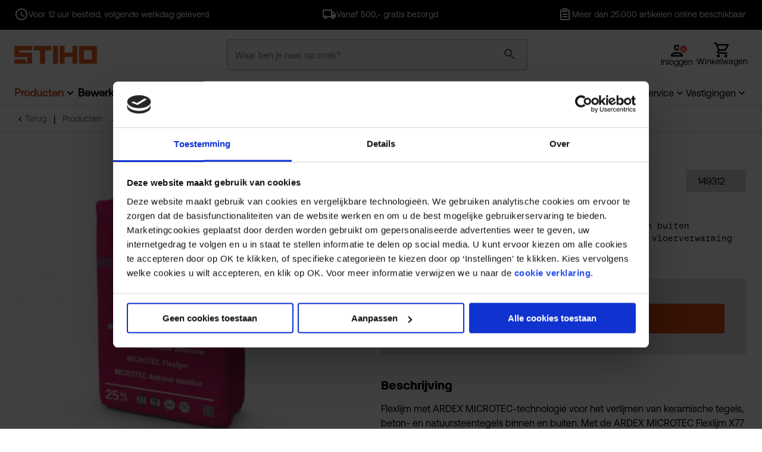

--- FILE ---
content_type: text/html;charset=utf-8
request_url: https://www.stiho.nl/product/ardex-x77-microtec-flexlijm-25kg-zid149312
body_size: 28084
content:
 

<!DOCTYPE html><!-- GIT_HASH:2385467a0 GIT_BRANCH:release/113.01-Nieuwjaar -->
<html class="no-js no-touch" prefix="og: http://ogp.me/ns#" lang="nl">
<head>
<meta charset="UTF-8">
<meta name="viewport" content="width=device-width, initial-scale=1, user-scalable=no, maximum-scale=1" /><!-- begin Convert Experiences code-->
<script type="text/javascript" src="//cdn-4.convertexperiments.com/js/10041564-100415429.js"></script>
<!-- end Convert Experiences code --><link rel="preconnect" href="https://st-prd-endpoint-b2azbsahdkgsfuby.a02.azurefd.net" >
<link rel="preconnect" href="https://www.google-analytics.com" >
<link rel="preconnect" href="https://www.googletagmanager.com" >
<link rel="preconnect" href="https://consent.cookiebot.com" ><meta name="google-site-verification" content="l_QlgXAzTouyTgGYNTTKlseL2vdWcmyU7Fpvb-4tjkM" /><script>
dataLayer = [{
'ecomm_prodid': '[PROD-149312]',
'ecomm_pagetype': 'product'
}];
</script><script>(function(w,d,s,l,i){w[l]=w[l]||[];w[l].push({'gtm.start':
new Date().getTime(),event:'gtm.js'});var f=d.getElementsByTagName(s)[0],
j=d.createElement(s),dl=l!='dataLayer'?'&l='+l:'';j.async=true;j.src=
'//www.googletagmanager.com/gtm.js?id='+i+dl;f.parentNode.insertBefore(j,f);
})(window,document,'script','dataLayer','GTM-MDK7P3');</script><meta name="theme-color" content="#f1750b" />
<title>Ardex X77 Microtec flexlijm 25kg - Zakkengoed</title><meta name="image" property="og:image" content="https://st-prd-endpoint-b2azbsahdkgsfuby.a02.azurefd.net/INTERSHOP/static/WFS/stihoGroep-Stiho-Site/-/stihoGroep/nl_NL/ProductAfbeelding/M/149312.jpg" >
<meta name="twitter:card" content="summary" />
<meta name="twitter:site" content="@StihoBV" />
<meta name="twitter:image" content="https://st-prd-endpoint-b2azbsahdkgsfuby.a02.azurefd.net/INTERSHOP/static/WFS/stihoGroep-Stiho-Site/-/stihoGroep/nl_NL/ProductAfbeelding/M/149312.jpg" ><meta property="og:image:width" content="655">
<meta property="og:image:height" content="655">
<link rel="preload" as="script" href="/INTERSHOP/static/WFS/stihoGroep-Stiho-Site/-/-/nl_NL/js/jquery.min.js">
<link rel="preload" as="style" href="/INTERSHOP/static/WFS/stihoGroep-Stiho-Site/-/-/nl_NL/css/icons/dsg-icons-css/dsg-icons.css"><link rel="preload" as="font" href="/INTERSHOP/static/WFS/stihoGroep-Stiho-Site/-/-/nl_NL/css/fonts/Aeonik-Regular.woff2" type="font/woff2" crossorigin>
<link rel="preload" as="font" href="/INTERSHOP/static/WFS/stihoGroep-Stiho-Site/-/-/nl_NL/css/fonts/AeonikMono-Regular.woff2" type="font/woff2" crossorigin>
<link rel="preload" as="font" href="/INTERSHOP/static/WFS/stihoGroep-Stiho-Site/-/-/nl_NL/css/fonts/Artex-Bold.woff2" type="font/woff2" crossorigin>
<link rel="stylesheet" as="font" href="https://fonts.googleapis.com/css2?family=Material+Icons+Outlined" crossorigin><link href="/INTERSHOP/static/WFS/stihoGroep-Stiho-Site/-/-/nl_NL/css/icons/font/dsg-icons.woff2?86412065" as="font" type="font/woff2" crossorigin>
<script src="/INTERSHOP/static/WFS/stihoGroep-Stiho-Site/-/-/nl_NL/js/jquery.min.js"></script>
<script>
jQuery.event.special.touchstart = {
setup: function( _, ns, handle ) {
this.addEventListener("touchstart", handle, { passive: !ns.includes("noPreventDefault") });
}
};
jQuery.event.special.touchmove = {
setup: function( _, ns, handle ) {
this.addEventListener("touchmove", handle, { passive: !ns.includes("noPreventDefault") });
}
};
jQuery.event.special.wheel = {
setup: function( _, ns, handle ){
this.addEventListener("wheel", handle, { passive: true });
}
};
jQuery.event.special.mousewheel = {
setup: function( _, ns, handle ){
this.addEventListener("mousewheel", handle, { passive: true });
}
};
</script><script type="application/ld+json">
{
"@context" : "http://schema.org",
"@type" : "Organization",
"name" : "Stiho",
"url" : "https://www.stiho.nl/",
"sameAs" : [ "https://www.facebook.com/StihoBV",
"https://twitter.com/stihobv",
"https://www.linkedin.com/company/stiho"]
}
</script><script type="text/javascript">
var cdnLink = 'https://st-prd-endpoint-b2azbsahdkgsfuby.a02.azurefd.net';
var cdnLinkParam = '';
var cdnLinkParamThumb = '?imgeng=/w_121/h_121';
var featureSmartCalendarProductStock = 'on';
var localizationsTimeValidDefault = 86400000;
var localizationsTimeValidFeatures = 21600000;
</script><script src="/INTERSHOP/static/WFS/stihoGroep-Stiho-Site/-/-/nl_NL/js/libsbundle.min.js?lastModified=1768338697555" defer></script><script src="https://cdn.jsdelivr.net/npm/intl-tel-input@23.7.3/build/js/intlTelInputWithUtils.min.js" defer></script>
<script type="text/javascript">
var orgMotto = 'sybrand:rules';
$(document).ready(function () {
var lazyLoadInstance = new LazyLoad({
callback_error: function(img) {
img.setAttribute("srcset", "/INTERSHOP/static/WFS/stihoGroep-Stiho-Site/-/-/nl_NL/images/svg/placeholder.svg");
img.setAttribute("src", "/INTERSHOP/static/WFS/stihoGroep-Stiho-Site/-/-/nl_NL/images/svg/placeholder.svg");
}
});
// meta tags
var imgSrc = void 0,
loc = document.location,
hostname = loc.hostname,
srcImg = $('.img img').first().attr('src');
if (srcImg != undefined && !srcImg) {
imgSrc = window.location.protocol + '//' + hostname + srcImg;
} else if (!$(".img img") || $('.content img').attr('src') != undefined ) {
imgSrc = window.location.protocol + '//' + hostname + $('.content img:first').attr('src');
} else {
if (modules.site.isBB()) {
imgSrc = window.location.protocol + '//' + hostname + "/INTERSHOP/static/WFS/stihoGroep-BaarsEnBloemhoff-Site/-/-/nl_NL/images/placeholder.png";
} else {
imgSrc = window.location.protocol + '//' + hostname + "/INTERSHOP/static/WFS/stihoGroep-Stiho-Site/-/-/nl_NL/images/placeholder.png";
}
}
var metaDatas = [
{
name: "title",
property: "og:title",
content: $('title').text()
}, {
name: "description",
property: "og:description",
content: $('meta[name=description]').attr('content')
}, {
name: "type",
property: "og:type",
content: "Article"
}, {
name: "url",
property: "og:url",
content: loc
}, {
name: "image",
property: "og:image",
content: imgSrc
}];
metaDatas.forEach(function (metaData) {
if (metaData.property === "og:image"){
if($('meta[property=og\\:image]').attr('content') === '') {
$('meta[property=og\\:image]').attr('content', imgSrc);
}
} else {
$('head').append('<meta name="' + metaData.name + '" property="' + metaData.property + '" content="' + metaData.content + '">' );
}
});
});
</script><link rel="preload" as="style" href="/INTERSHOP/static/WFS/stihoGroep-Stiho-Site/-/-/nl_NL/css/stylesbundle.min.css?lastModified=1768338698829">
<link type="text/css" rel="stylesheet" href="/INTERSHOP/static/WFS/stihoGroep-Stiho-Site/-/-/nl_NL/css/stylesbundle.min.css?lastModified=1768338698829" media="all"><link rel="shortcut icon" href="/INTERSHOP/static/WFS/stihoGroep-Stiho-Site/-/-/nl_NL/images/favicon/favicon.ico" type="image/x-icon" />
<link rel="apple-touch-icon-precomposed" sizes="67x67" href="/INTERSHOP/static/WFS/stihoGroep-Stiho-Site/-/-/nl_NL/images/favicon/favicon.png">
<meta name="application-name" content="Stiho" />
<meta name="msapplication-TileColor" content="#3f382d" />
<meta name="msapplication-TileImage" content="/Styles/default/Images/favicon/favicon.png" /><meta name="robots" content="index,follow" /><meta name="format-detection" content="telephone=no"><meta name="description" content="Ardex X77 Microtec flexlijm 25kg - Ardex X77 Microtec poedertegellijm flexlijm 25kg" /><meta name="smartbanner:title" content="Stiho Bestel App">
<meta name="smartbanner:author" content="Snel &amp; makkelijk bestellen">
<meta name="smartbanner:price" content="Gratis">
<meta name="smartbanner:price-suffix-apple" content="&amp;nbsp;-&amp;nbsp;in de App Store">
<meta name="smartbanner:price-suffix-google" content="&amp;nbsp;-&amp;nbsp;in Google Play">
<meta name="smartbanner:icon-apple" content="/INTERSHOP/static/WFS/stihoGroep-Stiho-Site/-/-/nl_NL/images/icon-launcher.png">
<meta name="smartbanner:icon-google" content="/INTERSHOP/static/WFS/stihoGroep-Stiho-Site/-/-/nl_NL/images/icon-launcher.png">
<meta name="smartbanner:button" content="DOWNLOADEN">
<meta name="smartbanner:button-url-apple" content="https:&#47;&#47;apps.apple.com&#47;us&#47;app&#47;stiho-bestel-app&#47;id1470628600">
<meta name="smartbanner:button-url-google" content="https:&#47;&#47;play.google.com&#47;store&#47;apps&#47;details?id=com.dsg.st">
<meta name="smartbanner:close-label" content="Sluiten">
<meta name="smartbanner:disable-positioning" content="true">
<meta name="smartbanner:enabled-platforms" content="android,ios"><link rel="canonical" href="https://www.stiho.nl/product/ardex-x77-microtec-flexlijm-25kg-zid149312" /><script type="text/javascript">
if (typeof RESTConfiguration === 'undefined'){
var RESTConfiguration = {}
RESTConfigurationClass = function() {
var http = location.protocol.concat("//").concat(window.location.hostname);
this.AuthenticationToken = null;
this.BusinessPartnerNo = null;
this.CustomerNo = null;
this.Login = null;
this.WebServerSecureURL = null;
this.WebServerURL = null;
this.URLMappingRESTWebadapter = null;
this.URLMappingPipelineWebadapter = null;
this.Domain = null;
this.ServerGroup = null;
this.URLIdentifier = '-';
this.LocaleID = null;
this.CurrencyCode = null;
this.CustomerTypeID = null;
this.URLMappingStaticWebadapter = null;
};
RESTConfigurationClass.prototype = {
get: function(index) {
return this[index];
},
set: function(index, value) {
this[index] = value;
},
getCurrentHost: function() {
return window.location.origin;
},
getWebUrl: function() {
return this.getCurrentHost() + this.URLMappingPipelineWebadapter + '/' + this.ServerGroup + '/' + this.Domain + '/' + this.LocaleID + '/' + this.URLIdentifier + '/' + this.CurrencyCode + '/';
},
getRESTUrl: function() {
return this.getCurrentHost() + this.URLMappingRESTWebadapter + '/' + this.ServerGroup + '/' + this.Domain + '/' + this.URLIdentifier;
},
getProdImgUrl: function(sku, size) {
return this.URLMappingStaticWebadapter + '/' + this.ServerGroup + '/' + this.Domain + '/-/stihoGroep/' + this.LocaleID + '/ProductAfbeelding/' + size + '/' + sku;
},
getStaticUrl: function() {
return this.URLMappingStaticWebadapter + '/' + this.ServerGroup + '/' + this.Domain + '/' + this.URLIdentifier + '/-/' + this.LocaleID + '/';
},
getRESTClientHost: function() {
return this.URLMappingRESTWebadapter + '/' + this.ServerGroup;
},
getRESTClientPrefix: function() {
return this.Domain + '/' + this.URLIdentifier;
},
getAuthenticationToken: function() {
return this.AuthenticationToken;
},
getCustomerUrlPart: function(accountAdmin) {
if (this.CustomerTypeID === 'PRIVATE' || accountAdmin === true) {
return 'customers/' + this.CustomerNo;
} else {
return 'customers/' + this.CustomerNo + '/users/' + this.Login;
}
},
getLocale: function(rewrite) {
if (typeof rewrite === 'undefined') {
return this.LocaleID;
} else {
return this.LocaleID.replace('_','-');
}
},
getLang: function() {
return this.LocaleID.split('_')[0];
},
getLocalizationsUrl: function(id) {
if (typeof id !== 'undefined' && typeof id === 'string') {
return this.getStaticUrl() + 'js/localizations/' + id + '-' + RESTConfiguration.LocaleID + '.json'
}
return this.getStaticUrl() + 'js/localizations/'
},
getLocalizationProperties: function(topic, locale) {
if (typeof locale === 'undefined') {
var locale = this.getLocale();
}
var promise = $.getJSON(this.getWebUrl() + 'ViewLocalization-Get?topic='+topic+'&locale='+locale).then(function(data) {
var localizationProperties = {};
localizationProperties[RESTConfiguration.getLocale()] = data;
return localizationProperties;
});
return promise;
}
};
};
RESTConfiguration = new RESTConfigurationClass();
// TBD: also set this when not logged in?

RESTConfiguration.set('AuthenticationToken', 'encryption0@PBEWithMD5AndTripleDES:sQGiluAsd7M=|v5lOQr/qknbzGMT/+LEmOTnUTt7fV0dg9uz3Zf0HEkCiZ86RSJ9mE5ooZmuSNFGh');

RESTConfiguration.set('WebServerSecureURL', 'https://cc.dsgdiensten.nl:443')

RESTConfiguration.set('WebServerURL', 'http://cc.dsgdiensten.nl:80')

RESTConfiguration.set('URLMappingRESTWebadapter', '/INTERSHOP/rest')

RESTConfiguration.set('URLMappingPipelineWebadapter', '/INTERSHOP/web')

RESTConfiguration.set('Domain', 'stihoGroep-Stiho-Site')

RESTConfiguration.set('ServerGroup', 'WFS')

RESTConfiguration.set('LocaleID', 'nl_NL')

RESTConfiguration.set('CurrencyCode', 'EUR')

RESTConfiguration.set('URLMappingStaticWebadapter', '/INTERSHOP/static')

RESTConfiguration.set("MoneyFormat", {

"EUR_EURO_LONG": { precision: 2, decimal: ",", thousand: ".", format: { pos: "€ %v", neg: "€ - %v" } },
"USD_MONEY_SHORT": { precision: 2, decimal: ",", thousand: ".", format: { pos: "%v", neg: "- %v" } },
"EUR_MONEY_LONG": { precision: 2, decimal: ",", thousand: ".", format: { pos: "€ %v", neg: "€ - %v" } },
"EUR_EURO_COMBINED": { precision: 2, decimal: ",", thousand: ".", format: { pos: "€ %v", neg: "€ - %v" } },
"EUR_MONEY_INPUT": { precision: 2, decimal: ",", thousand: ".", format: { pos: "%v", neg: "-%v" } },
"EUR_MONEY_SHORT": { precision: 2, decimal: ",", thousand: ".", format: { pos: "%v", neg: "- %v" } },
"USD_EURO_COMBINED": { precision: 2, decimal: ",", thousand: ".", format: { pos: "$ %v", neg: "$ - %v" } },
"EUR_EURO_SHORT": { precision: 2, decimal: ",", thousand: ".", format: { pos: "%v", neg: "- %v" } },
"USD_EURO_LONG": { precision: 2, decimal: ",", thousand: ".", format: { pos: "$ %v", neg: "$ - %v" } },
"USD_MONEY_INPUT": { precision: 2, decimal: ",", thousand: ".", format: { pos: "%v", neg: "-%v" } },
"USD_EURO_SHORT": { precision: 2, decimal: ",", thousand: ".", format: { pos: "%v", neg: "- %v" } },
"USD_MONEY_LONG": { precision: 2, decimal: ",", thousand: ".", format: { pos: "$ %v", neg: "$ - %v" } }
});

RESTConfiguration.set("DateFormat", {

"DATE_INPUT": "dd-MM-yyyy"
,
"TIME_INPUT": "HH:mm"
,
"DATE_TIME_INPUT": "dd-MM-yyyy HH:mm"
,
"DATE_SHORT": "d-M-yy"
,
"DATE_TIME": "HH:mm:ss"
,
"DATE_LONG": "dd-MM-yyyy"

});
</script><script type="text/javascript">
window.cssDir = "/INTERSHOP/static/WFS/stihoGroep-Stiho-Site/-/-/nl_NL/css/";
window.imgDir = "/INTERSHOP/static/WFS/stihoGroep-Stiho-Site/-/-/nl_NL/images/";
</script>







</head>
<body 
class=" has-loading-overlay"
itemscope itemtype="http://schema.org/WebSite" data-module="modules-site" data-app="stiho-SF"><script src="/INTERSHOP/static/WFS/stihoGroep-Stiho-Site/-/-/nl_NL/js/scriptsbundle.min.js?lastModified=1768338711889" defer></script><noscript><iframe src="//www.googletagmanager.com/ns.html?id=GTM-MDK7P3" height="0" width="0" style="display:none;visibility:hidden"></iframe></noscript>
<noscript>
<div class="notification alert nojs">
<h3 class="head head3">Javascipt activeren</h3>
<p>Wilt u toegang tot het beste wat deze website te bieden heeft? Dan moet JavaScript ingeschakeld zijn in uw browser. U kunt gemakkelijk instructies vinden voor uw browser door op het internet te zoeken of de Help-sectie van uw browser te bekijken.</p>
</div>
</noscript>
<div id="wrapper" class="wrapper">





<header class="c-header" id="js-cmpnt__header" data-module="modules-header">







    <div class="c-header__desktop">
        <section class="c-header__section--top-nav">
            <div class="u-full js-block__usps--top-nav l-container">
                <div class="l-container-row owl-carousel owl-theme">
                    <div class="c-top-header__item">
<i class="icon-clock"></i><div class="c-top-header__item-content">
<div class="c-top-header__item-title f-bold"></div>
<div class="c-top-header__item-text">Voor 12 uur besteld, volgende werkdag geleverd</div>
</div></div><div class="c-top-header__item">
<i class="icon-truck"></i><div class="c-top-header__item-content">
<div class="c-top-header__item-title f-bold"></div>
<div class="c-top-header__item-text">Vanaf 500,- gratis bezorgd</div>
</div></div><div class="c-top-header__item">
<i class="icon-articles"></i><div class="c-top-header__item-content">
<div class="c-top-header__item-title f-bold"></div>
<div class="c-top-header__item-text">Meer dan 25.000 artikelen online beschikbaar</div>
</div></div>
                </div>
            </div>
        </section>

        
        <section class="c-header__section--main-nav" id="js-cmpnt__header-section--main-nav">
            <div class="c-header__search-overlay"></div>
            

            <div class="l-container">
                <div class="c-header-center-container l-container-row" id="js-cmpnt__header-main-nav">
                    <div class="c-header__logo l-flex l-ai-c">
                        <a itemprop="url" href="https://www.stiho.nl/" class="o-logo">
                            <img data-cy="headerWebShopLogo" itemprop="image" width="150" height="69" src="&#47;INTERSHOP&#47;static&#47;WFS&#47;stihoGroep-Site&#47;Stiho&#47;stihoGroep-Stiho&#47;nl_NL&#47;headerLogo_ST_new_orange.svg" alt="Bouwmaterialen groothandel Stiho" />
                        </a>
                    </div>

                    
                    <div class="c-header__search" id="js-cmpnt__header-search" data-module="modules-search">
                        <form method="post" action="https://www.stiho.nl/zoeken" role="search" name="SearchBox_header"><input type="hidden" name="SynchronizerToken" value="7d8fa59b5f2bf152617f93d63c0a4800db3ed945800e7b932a170566b80d2620"/><div class="c-search-box--header searchField">
<div class="c-search-box__search-field field l-flex l-nowrap u-pb-0">
<label for="searchTerm_header" class="hint desktop">Waar ben je naar op zoek?</label>
<label for="searchTerm_header" class="hint mobile">Zoek product, merk of advies...</label>
<input autocomplete="off" type="text" name="SearchTerm" data-cy="searchTermHeader" id="searchTerm_header"
class="fc_search o-input--search o-input--no-border qa-input__search-bar" placeholder="Waar ben je naar op zoek?"
data-suggestURL="https://www.stiho.nl/zoeken?MaxAutoSuggestResults=10&search=&PageSize=6" />
<button class="o-button--clear-search js-clear-search-button qa-btn__clear-search" type="reset" name="clear" title="zoekbalk legen">
<i class="icon-close l-flex l-jc-sb l-ai-c"></i>
</button>
<button class="o-button--search js-search-button qa-btn__search" type="submit" name="search" title="Start zoeken">
<i class="icon-magnifier l-flex l-jc-sb l-ai-c"></i>
</button>
<input type="hidden" name="search" value="" />
</div>
<div class="search-suggest-results" data-cy="searchSuggestResults"></div>
</div></form>
                    </div>

                    
                    <div class="c-header__utilities">
                        <div class="c-header-utilities l-flex">
                            
                            
                                <button class="c-header--login o-icon__wrap l-flex-wrap openModalAjax" data-cy="headerLoginIcon">
                                    <i class="icon-profile o-icon o-icon--round o-icon--account"></i>
                                    <i class="icon-cancel o-icon o-icon--round"></i>
                                    <span class="u-show-xs">Inloggen</span>
                                    <span class="mobile">Log in</span>
                                </button>
                            
                            

                            <div class="c-header-utilities--basket js-header-basket" data-cy="headerBasketIcon">
                                 






<a id="js-header-basket-action" href="https://www.stiho.nl/winkelmand" class="o-icon__wrap l-flex-wrap js-header-login
 openModalAjax"
 data-shipping-id="Bezorgen"
data-sync-token="23de0925296196a7c607e4b61bf079ee6addf9cfa5e6fc7f6c6ad0e379f33027"
>
<i class="icon-cart-full o-icon o-icon--round o-icon--basket l-flex l-jc-c"></i>
<span class="js-load-price c-header__load-price u-show-xs">Bezig met laden</span><span class="js-load-price__text--empty u-show-sm">Winkelwagen</span></a>
                            </div>
                        </div>
                    </div>
                </div>
                <div class="c-header-nav-menu l-container-row l-flex l-jc-sb l-ai-c">
                    <nav class="c-header__main-menu u-show-xs" id="js-cmpnt__header-main-menu" data-module="modules-mainmenu" itemscope itemtype="http://www.schema.org/SiteNavigationElement">
<ul class="c-header-main-menu--desktop" id="js-cmpnt__header-main-menu-items"> 

<li class="c-header-main-menu__item--first is-active has-childs">
<meta itemprop="name" content="Producten" />
<a class="qa-link__products" itemprop="url" id="js-link__catalog"
href="https://www.stiho.nl/producten/"
data-testing-id="StihoWebshop-link">Producten</a><ul>




<li class="c-header-main-menu__item--second has-childs js-list-item__category" data-cat-id="zachthout">
<meta itemprop="name" content="Zachthout" />
<a itemprop="url" href="https:&#47;&#47;www.stiho.nl&#47;producten&#47;zachthout&#47;">Zachthout</a>




<ul><li class="c-header-main-menu__item--third has-childs">
<meta itemprop="name" content="Vuren geschaafd" />
<a itemprop="url" href="https://www.stiho.nl/producten/zachthout/vuren-geschaafd/">Vuren geschaafd</a>
<ul>




<li class="c-header-main-menu__item--fourth" data-rank="8,0"><a href="https://www.stiho.nl/producten/zachthout/vuren-geschaafd/netto-geschaafd-19mm-dik/" data-testing-id="Vuren C geschaafd 19mm dik-link">
<span>netto geschaafd 19mm dik</span>
</a></li><li class="c-header-main-menu__item--fourth" data-rank="9,0"><a href="https://www.stiho.nl/producten/zachthout/vuren-geschaafd/netto-geschaafd-28mm-dik/" data-testing-id="Vuren C geschaafd 28-34mm dik-link">
<span>netto geschaafd 28mm dik</span>
</a></li><li class="c-header-main-menu__item--fourth" data-rank="10,0"><a href="https://www.stiho.nl/producten/zachthout/vuren-geschaafd/netto-geschaafd-31-38mm-dik/" data-testing-id="Vuren C geschaafd 38mm dik-link">
<span>netto geschaafd 31 &amp; 38mm dik</span>
</a></li><li class="c-header-main-menu__item--fourth" data-rank="11,0"><a href="https://www.stiho.nl/producten/zachthout/vuren-geschaafd/netto-geschaafd-44mm-dik/" data-testing-id="Vuren C geschaafd 44mm dik-link">
<span>netto geschaafd 44mm dik</span>
</a></li><li class="c-header-main-menu__item--fourth" data-rank="12,0"><a href="https://www.stiho.nl/producten/zachthout/vuren-geschaafd/netto-geschaafd-58mm-dik/" data-testing-id="Vuren C geschaafd 58mm dik-link">
<span>netto geschaafd 58mm dik</span>
</a></li><li class="c-header-main-menu__item--fourth" data-rank="13,0"><a href="https://www.stiho.nl/producten/zachthout/vuren-geschaafd/netto-geschaafd-70mm-dik/" data-testing-id="Vuren C geschaafd 70mm dik-link">
<span>netto geschaafd 70mm dik</span>
</a></li><li class="c-header-main-menu__item--fourth" data-rank="14,0"><a href="https://www.stiho.nl/producten/zachthout/vuren-geschaafd/netto-geschaafd-95mm-dik/" data-testing-id="Vuren C geschaafd 95mm dik-link">
<span>netto geschaafd 95mm dik</span>
</a></li></ul>
</li><li class="c-header-main-menu__item--third has-childs">
<meta itemprop="name" content="Vuren C gevingerlast" />
<a itemprop="url" href="https://www.stiho.nl/producten/zachthout/vuren-c-gevingerlast/">Vuren C gevingerlast</a>
<ul>




<li class="c-header-main-menu__item--fourth" data-rank="3,0"><a href="https://www.stiho.nl/producten/zachthout/vuren-c-gevingerlast/vuren-gevingerlast/" data-testing-id="vuren-gevingerlast-link">
<span>Vuren gevingerlast</span>
</a></li></ul>
</li><li class="c-header-main-menu__item--third has-childs">
<meta itemprop="name" content="Vuren ruw" />
<a itemprop="url" href="https://www.stiho.nl/producten/zachthout/vuren-ruw/">Vuren ruw</a>
<ul>




<li class="c-header-main-menu__item--fourth" data-rank="9,0"><a href="https://www.stiho.nl/producten/zachthout/vuren-ruw/geegaliseerd-21-5-24-5mm-dik/" data-testing-id="Vuren C geegaliseerd panlat 21,5 en 24,5mm-link">
<span>ge&euml;galiseerd 21,5 &amp; 24,5mm dik</span>
</a></li><li class="c-header-main-menu__item--fourth" data-rank="10,0"><a href="https://www.stiho.nl/producten/zachthout/vuren-ruw/ruw-11mm-dik/" data-testing-id="Vuren C ruw 11-19mm dik-link">
<span>ruw 11mm dik</span>
</a></li><li class="c-header-main-menu__item--fourth" data-rank="11,0"><a href="https://www.stiho.nl/producten/zachthout/vuren-ruw/ruw-22mm-dik/" data-testing-id="Vuren C ruw 22-25mm dik-link">
<span>ruw 22mm dik</span>
</a></li><li class="c-header-main-menu__item--fourth" data-rank="12,0"><a href="https://www.stiho.nl/producten/zachthout/vuren-ruw/ruw-32mm-dik/" data-testing-id="Vuren C ruw 32-38mm dik-link">
<span>ruw 32mm dik</span>
</a></li><li class="c-header-main-menu__item--fourth" data-rank="13,0"><a href="https://www.stiho.nl/producten/zachthout/vuren-ruw/ruw-44mm-50mm-dik/" data-testing-id="Vuren C ruw 44-50mm dik-link">
<span>ruw 44mm &amp; 50mm dik</span>
</a></li><li class="c-header-main-menu__item--fourth" data-rank="15,0"><a href="https://www.stiho.nl/producten/zachthout/vuren-ruw/ruw-75mm-dik/" data-testing-id="Vuren C ruw 75mm dik-link">
<span>ruw 75mm dik</span>
</a></li></ul>
</li><li class="c-header-main-menu__item--third has-childs">
<meta itemprop="name" content="Vuren B ruw" />
<a itemprop="url" href="https://www.stiho.nl/producten/zachthout/vuren-b-ruw/">Vuren B ruw</a>
<ul>




<li class="c-header-main-menu__item--fourth" data-rank="2,0"><a href="https://www.stiho.nl/producten/zachthout/vuren-b-ruw/vuren-b-ruw/" data-testing-id="vuren-B-ruig-link">
<span>Vuren B ruw</span>
</a></li></ul>
</li><li class="c-header-main-menu__item--third has-childs">
<meta itemprop="name" content="Grenen B ruw" />
<a itemprop="url" href="https://www.stiho.nl/producten/zachthout/grenen-b-ruw/">Grenen B ruw</a>
<ul>




<li class="c-header-main-menu__item--fourth" data-rank="1,0"><a href="https://www.stiho.nl/producten/zachthout/grenen-b-ruw/grenen-ruw/" data-testing-id="grenen-ruig-link">
<span>Grenen ruw</span>
</a></li></ul>
</li><li class="c-header-main-menu__item--third has-childs">
<meta itemprop="name" content="Tuinhout" />
<a itemprop="url" href="https://www.stiho.nl/producten/zachthout/tuinhout/">Tuinhout</a>
<ul>




<li class="c-header-main-menu__item--fourth" data-rank="0,0"><a href="https://www.stiho.nl/producten/zachthout/tuinhout/douglas/" data-testing-id="geimp-douglas-link">
<span>Douglas</span>
</a></li><li class="c-header-main-menu__item--fourth" data-rank="0,0"><a href="https://www.stiho.nl/producten/zachthout/tuinhout/geimpregneerd-vuren/" data-testing-id="zachthout-loopdekdelen-link">
<span>Ge&iuml;mpregneerd vuren</span>
</a></li><li class="c-header-main-menu__item--fourth" data-rank="0,0"><a href="https://www.stiho.nl/producten/zachthout/tuinhout/geimpregneerd-vuren-planken-en-rabat/" data-testing-id="zachthout-planken-link">
<span>Ge&iuml;mpregneerd vuren planken en rabat</span>
</a></li><li class="c-header-main-menu__item--fourth" data-rank="0,0"><a href="https://www.stiho.nl/producten/zachthout/tuinhout/grenen-tuindeuren-en-schermen/" data-testing-id="grenen-deuren-schermen-link">
<span>Grenen tuindeuren en -schermen</span>
</a></li></ul>
</li><li class="c-header-main-menu__item--third has-childs">
<meta itemprop="name" content="Metselprofielen" />
<a itemprop="url" href="https://www.stiho.nl/producten/zachthout/metselprofielen/">Metselprofielen</a>
<ul>




<li class="c-header-main-menu__item--fourth" data-rank="0,0"><a href="https://www.stiho.nl/producten/zachthout/metselprofielen/metselprofielen/" data-testing-id="mets-link">
<span>Metselprofielen</span>
</a></li></ul>
</li><li class="c-header-main-menu__item--third">
<meta itemprop="name" content="Steigerdelen" />
<a itemprop="url" href="https://www.stiho.nl/producten/zachthout/steigerdelen/">Steigerdelen</a>
<ul>




</ul>
</li><li class="c-header-main-menu__item--third has-childs">
<meta itemprop="name" content="Betonbaddingen" />
<a itemprop="url" href="https://www.stiho.nl/producten/zachthout/betonbaddingen/">Betonbaddingen</a>
<ul>




<li class="c-header-main-menu__item--fourth" data-rank="0,0"><a href="https://www.stiho.nl/producten/zachthout/betonbaddingen/vuren-betonbaddingen/" data-testing-id="Vuren_betonbaddingen-link">
<span>Vuren betonbaddingen</span>
</a></li></ul>
</li><li class="c-header-main-menu__item--third">
<meta itemprop="name" content="Bekistingsbruggen en piketpalen" />
<a itemprop="url" href="https://www.stiho.nl/producten/zachthout/bekistingsbruggen-en-piketpalen/">Bekistingsbruggen en piketpalen</a>
<ul>




</ul>
</li><li class="c-header-main-menu__item--third">
<meta itemprop="name" content="Mastiekklossen en mastiekschroten" />
<a itemprop="url" href="https://www.stiho.nl/producten/zachthout/mastiekklossen-en-mastiekschroten/">Mastiekklossen en mastiekschroten</a>
<ul>




</ul>
</li><li class="c-header-main-menu__item--third">
<meta itemprop="name" content="Wiggen en klissen" />
<a itemprop="url" href="https://www.stiho.nl/producten/zachthout/wiggen-en-klissen/">Wiggen en klissen</a>
<ul>




</ul>
</li></ul></li><li class="c-header-main-menu__item--second has-childs js-list-item__category" data-cat-id="hardhout">
<meta itemprop="name" content="Hardhout" />
<a itemprop="url" href="https:&#47;&#47;www.stiho.nl&#47;producten&#47;hardhout&#47;">Hardhout</a>




<ul><li class="c-header-main-menu__item--third has-childs">
<meta itemprop="name" content="Kozijnhout" />
<a itemprop="url" href="https://www.stiho.nl/producten/hardhout/kozijnhout/">Kozijnhout</a>
<ul>




<li class="c-header-main-menu__item--fourth" data-rank="1,0"><a href="https://www.stiho.nl/producten/hardhout/kozijnhout/gevingerlast-komo/" data-testing-id="gevingerlast-komo-link">
<span>Gevingerlast KOMO</span>
</a></li><li class="c-header-main-menu__item--fourth" data-rank="2,0"><a href="https://www.stiho.nl/producten/hardhout/kozijnhout/gevingerlast-non-komo/" data-testing-id="gevingerlast-nonkomo-link">
<span>Gevingerlast NON-KOMO</span>
</a></li><li class="c-header-main-menu__item--fourth" data-rank="3,0"><a href="https://www.stiho.nl/producten/hardhout/kozijnhout/gevingerlast-gelamineerd-komo/" data-testing-id="gevingerlast-gelamineerd-komo-link">
<span>Gevingerlast gelamineerd KOMO</span>
</a></li><li class="c-header-main-menu__item--fourth" data-rank="4,0"><a href="https://www.stiho.nl/producten/hardhout/kozijnhout/gevingerlast-gelamineerd-non-komo/" data-testing-id="gevingerlast-gelamineerd-nonkomo-link">
<span>Gevingerlast gelamineerd NON-KOMO</span>
</a></li><li class="c-header-main-menu__item--fourth" data-rank="6,0"><a href="https://www.stiho.nl/producten/hardhout/kozijnhout/meranti-ruw/" data-testing-id="kozijnhout-meranti-link">
<span>Meranti ruw</span>
</a></li><li class="c-header-main-menu__item--fourth" data-rank="7,0"><a href="https://www.stiho.nl/producten/hardhout/kozijnhout/oregon-pine-ruw/" data-testing-id="kozijnhout-oregon-douglas-link">
<span>Oregon pine ruw</span>
</a></li><li class="c-header-main-menu__item--fourth" data-rank="8,0"><a href="https://www.stiho.nl/producten/hardhout/kozijnhout/western-red-cedar-ruw/" data-testing-id="kozijnhout-wrc-link">
<span>Western Red Cedar ruw</span>
</a></li></ul>
</li><li class="c-header-main-menu__item--third has-childs">
<meta itemprop="name" content="Raamhout" />
<a itemprop="url" href="https://www.stiho.nl/producten/hardhout/raamhout/">Raamhout</a>
<ul>




<li class="c-header-main-menu__item--fourth" data-rank="1,0"><a href="https://www.stiho.nl/producten/hardhout/raamhout/gevingerlast-komo/" data-testing-id="raamhout-gev-meranti-link">
<span>Gevingerlast KOMO</span>
</a></li><li class="c-header-main-menu__item--fourth" data-rank="2,0"><a href="https://www.stiho.nl/producten/hardhout/raamhout/meranti-ruw/" data-testing-id="raamhout-meranti-link">
<span>Meranti ruw</span>
</a></li><li class="c-header-main-menu__item--fourth" data-rank="0,0"><a href="https://www.stiho.nl/producten/hardhout/raamhout/oregon-pine-ruw/" data-testing-id="oregon pine ruw raamhout-link">
<span>oregon pine ruw</span>
</a></li><li class="c-header-main-menu__item--fourth" data-rank="0,0"><a href="https://www.stiho.nl/producten/hardhout/raamhout/raamhout-deelvervanging/" data-testing-id="raamhout-gevl-gestr-link">
<span>Raamhout deelvervanging </span>
</a></li></ul>
</li><li class="c-header-main-menu__item--third has-childs">
<meta itemprop="name" content="Deurhout" />
<a itemprop="url" href="https://www.stiho.nl/producten/hardhout/deurhout/">Deurhout</a>
<ul>




<li class="c-header-main-menu__item--fourth" data-rank="1,0"><a href="https://www.stiho.nl/producten/hardhout/deurhout/gevingerlast-komo/" data-testing-id="deurhout-gev-meranti-link">
<span>Gevingerlast KOMO</span>
</a></li><li class="c-header-main-menu__item--fourth" data-rank="2,0"><a href="https://www.stiho.nl/producten/hardhout/deurhout/meranti-ruw/" data-testing-id="deurhout-meranti-link">
<span>Meranti ruw</span>
</a></li><li class="c-header-main-menu__item--fourth" data-rank="0,0"><a href="https://www.stiho.nl/producten/hardhout/deurhout/oregon-pine-ruw/" data-testing-id="Oregon pine ruw deurhout-link">
<span>Oregon pine ruw</span>
</a></li></ul>
</li><li class="c-header-main-menu__item--third has-childs">
<meta itemprop="name" content="Traphout" />
<a itemprop="url" href="https://www.stiho.nl/producten/hardhout/traphout/">Traphout</a>
<ul>




<li class="c-header-main-menu__item--fourth" data-rank="1,0"><a href="https://www.stiho.nl/producten/hardhout/traphout/meranti-ruw/" data-testing-id="traphout-meranti-link">
<span>Meranti ruw</span>
</a></li><li class="c-header-main-menu__item--fourth" data-rank="0,0"><a href="https://www.stiho.nl/producten/hardhout/traphout/oregon-pine-ruw/" data-testing-id="oregon pine ruw traphout-link">
<span>Oregon pine ruw</span>
</a></li></ul>
</li><li class="c-header-main-menu__item--third has-childs">
<meta itemprop="name" content="Ruw hardhout" />
<a itemprop="url" href="https://www.stiho.nl/producten/hardhout/ruw-hardhout/">Ruw hardhout</a>
<ul>




<li class="c-header-main-menu__item--fourth" data-rank="1,0"><a href="https://www.stiho.nl/producten/hardhout/ruw-hardhout/western-red-cedar-ruw/" data-testing-id="ruw-wrc-link">
<span>Western Red Cedar ruw</span>
</a></li><li class="c-header-main-menu__item--fourth" data-rank="2,0"><a href="https://www.stiho.nl/producten/hardhout/ruw-hardhout/meranti-ruw/" data-testing-id="Meranti ruw-link">
<span>Meranti ruw </span>
</a></li><li class="c-header-main-menu__item--fourth" data-rank="3,0"><a href="https://www.stiho.nl/producten/hardhout/ruw-hardhout/oregon-pine-ruw/" data-testing-id="ruw-op-douglas-link">
<span>Oregon pine ruw </span>
</a></li></ul>
</li><li class="c-header-main-menu__item--third has-childs">
<meta itemprop="name" content="Geprofileerd kozijn- en raamhout" />
<a itemprop="url" href="https://www.stiho.nl/producten/hardhout/geprofileerd-kozijn-en-raamhout/">Geprofileerd kozijn- en raamhout</a>
<ul>




<li class="c-header-main-menu__item--fourth" data-rank="3,0"><a href="https://www.stiho.nl/producten/hardhout/geprofileerd-kozijn-en-raamhout/geprofileerd-kozijnhout/" data-testing-id="abc-profielen-link">
<span>Geprofileerd kozijnhout</span>
</a></li><li class="c-header-main-menu__item--fourth" data-rank="0,0"><a href="https://www.stiho.nl/producten/hardhout/geprofileerd-kozijn-en-raamhout/geprofileerd-raamhout/" data-testing-id="Raamhout geprofileerd-link">
<span>Geprofileerd raamhout</span>
</a></li></ul>
</li><li class="c-header-main-menu__item--third">
<meta itemprop="name" content="Geschaafd hardhout" />
<a itemprop="url" href="https://www.stiho.nl/producten/hardhout/geschaafd-hardhout/">Geschaafd hardhout</a>
<ul>




</ul>
</li><li class="c-header-main-menu__item--third has-childs">
<meta itemprop="name" content="Tuinhout" />
<a itemprop="url" href="https://www.stiho.nl/producten/hardhout/tuinhout/">Tuinhout</a>
<ul>




<li class="c-header-main-menu__item--fourth" data-rank="18,0"><a href="https://www.stiho.nl/producten/hardhout/tuinhout/eiken/" data-testing-id="Eiken_hardhout-link">
<span>Eiken</span>
</a></li><li class="c-header-main-menu__item--fourth" data-rank="19,0"><a href="https://www.stiho.nl/producten/hardhout/tuinhout/bilinga-en-azobe-ruw/" data-testing-id="Bilinga en azob&eacute;-link">
<span>Bilinga en azob&eacute; ruw</span>
</a></li><li class="c-header-main-menu__item--fourth" data-rank="20,0"><a href="https://www.stiho.nl/producten/hardhout/tuinhout/composiet-loopdekdelen/" data-testing-id="Composiet_toebehoren-link">
<span>Composiet loopdekdelen</span>
</a></li><li class="c-header-main-menu__item--fourth" data-rank="21,0"><a href="https://www.stiho.nl/producten/hardhout/tuinhout/composiet-deuren-schermen-en-planken/" data-testing-id="composiet-deur-link">
<span>Composiet deuren, schermen en planken</span>
</a></li><li class="c-header-main-menu__item--fourth" data-rank="22,0"><a href="https://www.stiho.nl/producten/hardhout/tuinhout/loopdekdelen/" data-testing-id="Loopdekdelen-link">
<span>Loopdekdelen</span>
</a></li><li class="c-header-main-menu__item--fourth" data-rank="23,0"><a href="https://www.stiho.nl/producten/hardhout/tuinhout/palen-en-onderregels/" data-testing-id="PalenRegels-link">
<span>Palen en onderregels</span>
</a></li><li class="c-header-main-menu__item--fourth" data-rank="24,0"><a href="https://www.stiho.nl/producten/hardhout/tuinhout/deuren-schermen-en-planken/" data-testing-id="schuttingplank-bangkirai-link">
<span>Deuren, schermen en planken</span>
</a></li></ul>
</li><li class="c-header-main-menu__item--third">
<meta itemprop="name" content="Accoya" />
<a itemprop="url" href="https://www.stiho.nl/producten/hardhout/accoya/">Accoya</a>
<ul>




</ul>
</li><li class="c-header-main-menu__item--third has-childs">
<meta itemprop="name" content="Werkbladen Real Wood Panels" />
<a itemprop="url" href="https://www.stiho.nl/producten/hardhout/werkbladen-real-wood-panels/">Werkbladen Real Wood Panels</a>
<ul>




<li class="c-header-main-menu__item--fourth" data-rank="0,0"><a href="https://www.stiho.nl/producten/hardhout/werkbladen-real-wood-panels/real-wood-panels/" data-testing-id="Real Wood Panels-link">
<span>Real Wood panels</span>
</a></li></ul>
</li><li class="c-header-main-menu__item--third">
<meta itemprop="name" content="Eiken geschaafd" />
<a itemprop="url" href="https://www.stiho.nl/producten/hardhout/eiken-geschaafd/">Eiken geschaafd</a>
<ul>




</ul>
</li></ul></li><li class="c-header-main-menu__item--second has-childs js-list-item__category" data-cat-id="tuinhout">
<meta itemprop="name" content="Tuinhout" />
<a itemprop="url" href="https:&#47;&#47;www.stiho.nl&#47;producten&#47;tuinhout&#47;">Tuinhout</a>




<ul><li class="c-header-main-menu__item--third has-childs">
<meta itemprop="name" content="Timmerhout" />
<a itemprop="url" href="https://www.stiho.nl/producten/tuinhout/timmerhout/">Timmerhout</a>
<ul>




<li class="c-header-main-menu__item--fourth" data-rank="1,0"><a href="https://www.stiho.nl/producten/tuinhout/timmerhout/planken/" data-testing-id="planken-link">
<span>Planken</span>
</a></li><li class="c-header-main-menu__item--fourth" data-rank="2,0"><a href="https://www.stiho.nl/producten/tuinhout/timmerhout/balken-en-regelwerk/" data-testing-id="balken-en-regelwerk-link">
<span>Balken en regelwerk</span>
</a></li><li class="c-header-main-menu__item--fourth" data-rank="3,0"><a href="https://www.stiho.nl/producten/tuinhout/timmerhout/achterhout-en-latten/" data-testing-id="achterhout-en-latten-link">
<span>Achterhout en latten</span>
</a></li><li class="c-header-main-menu__item--fourth" data-rank="4,0"><a href="https://www.stiho.nl/producten/tuinhout/timmerhout/timmerhout-toebehoren/" data-testing-id="timmerhout-toebehoren-link">
<span>Timmerhout toebehoren</span>
</a></li></ul>
</li><li class="c-header-main-menu__item--third has-childs">
<meta itemprop="name" content="Palen/staanders" />
<a itemprop="url" href="https://www.stiho.nl/producten/tuinhout/palen-staanders/">Palen&#47;staanders</a>
<ul>




<li class="c-header-main-menu__item--fourth" data-rank="1,0"><a href="https://www.stiho.nl/producten/tuinhout/palen-staanders/palen-staanders/" data-testing-id="palen_staanders-link">
<span>Palen&#47;staanders</span>
</a></li><li class="c-header-main-menu__item--fourth" data-rank="2,0"><a href="https://www.stiho.nl/producten/tuinhout/palen-staanders/palen-staanders-toebehoren/" data-testing-id="palen_staanders-toebehoren-link">
<span>Palen&#47;staanders toebehoren</span>
</a></li></ul>
</li><li class="c-header-main-menu__item--third has-childs">
<meta itemprop="name" content="Bekleding schuurtjes/veranda" />
<a itemprop="url" href="https://www.stiho.nl/producten/tuinhout/bekleding-schuurtjes-veranda/">Bekleding schuurtjes&#47;veranda</a>
<ul>




<li class="c-header-main-menu__item--fourth" data-rank="1,0"><a href="https://www.stiho.nl/producten/tuinhout/bekleding-schuurtjes-veranda/wand-horizontaal/" data-testing-id="wand-horizontaal-link">
<span>Wand horizontaal</span>
</a></li><li class="c-header-main-menu__item--fourth" data-rank="2,0"><a href="https://www.stiho.nl/producten/tuinhout/bekleding-schuurtjes-veranda/wand-verticaal/" data-testing-id="wand-verticaal-link">
<span>Wand verticaal</span>
</a></li><li class="c-header-main-menu__item--fourth" data-rank="3,0"><a href="https://www.stiho.nl/producten/tuinhout/bekleding-schuurtjes-veranda/dakbeschot/" data-testing-id="dakbeschot-link">
<span>Dakbeschot</span>
</a></li><li class="c-header-main-menu__item--fourth" data-rank="4,0"><a href="https://www.stiho.nl/producten/tuinhout/bekleding-schuurtjes-veranda/toebehoren-bekleding/" data-testing-id="toebehoren-bekleding-link">
<span>Toebehoren bekleding</span>
</a></li></ul>
</li><li class="c-header-main-menu__item--third has-childs">
<meta itemprop="name" content="Vlonder" />
<a itemprop="url" href="https://www.stiho.nl/producten/tuinhout/vlonder/">Vlonder</a>
<ul>




<li class="c-header-main-menu__item--fourth" data-rank="1,0"><a href="https://www.stiho.nl/producten/tuinhout/vlonder/loopdekdelen/" data-testing-id="loopdekdelen-link">
<span>Loopdekdelen</span>
</a></li><li class="c-header-main-menu__item--fourth" data-rank="2,0"><a href="https://www.stiho.nl/producten/tuinhout/vlonder/vlonder-toebehoren/" data-testing-id="vlonder-toebehoren-link">
<span>Vlonder toebehoren</span>
</a></li></ul>
</li><li class="c-header-main-menu__item--third has-childs">
<meta itemprop="name" content="Tuindeuren" />
<a itemprop="url" href="https://www.stiho.nl/producten/tuinhout/tuindeuren/">Tuindeuren</a>
<ul>




<li class="c-header-main-menu__item--fourth" data-rank="1,0"><a href="https://www.stiho.nl/producten/tuinhout/tuindeuren/tuindeuren/" data-testing-id="tuinhout-tuindeuren-link">
<span>Tuindeuren</span>
</a></li><li class="c-header-main-menu__item--fourth" data-rank="2,0"><a href="https://www.stiho.nl/producten/tuinhout/tuindeuren/kozijnsets/" data-testing-id="kozijnsets-link">
<span>Kozijnsets</span>
</a></li><li class="c-header-main-menu__item--fourth" data-rank="3,0"><a href="https://www.stiho.nl/producten/tuinhout/tuindeuren/tuindeuren-toebehoren/" data-testing-id="tuindeuren-toebehoren-link">
<span>Tuindeuren toebehoren</span>
</a></li></ul>
</li><li class="c-header-main-menu__item--third has-childs">
<meta itemprop="name" content="Tuinscherm" />
<a itemprop="url" href="https://www.stiho.nl/producten/tuinhout/tuinscherm/">Tuinscherm</a>
<ul>




<li class="c-header-main-menu__item--fourth" data-rank="1,0"><a href="https://www.stiho.nl/producten/tuinhout/tuinscherm/tuinscherm/" data-testing-id="tuinschermen-link">
<span>Tuinscherm</span>
</a></li><li class="c-header-main-menu__item--fourth" data-rank="2,0"><a href="https://www.stiho.nl/producten/tuinhout/tuinscherm/tuinscherm-toebehoren/" data-testing-id="tuinscherm-toebehoren-link">
<span>Tuinscherm toebehoren</span>
</a></li><li class="c-header-main-menu__item--fourth" data-rank="3,0"><a href="https://www.stiho.nl/producten/tuinhout/tuinscherm/betonpalen/" data-testing-id="tuinscherm-betonpalen-link">
<span>Betonpalen</span>
</a></li><li class="c-header-main-menu__item--fourth" data-rank="4,0"><a href="https://www.stiho.nl/producten/tuinhout/tuinscherm/houten-sleufpalen/" data-testing-id="houtensleufpalen-link">
<span>Houten sleufpalen</span>
</a></li></ul>
</li><li class="c-header-main-menu__item--third has-childs">
<meta itemprop="name" content="Toebehoren" />
<a itemprop="url" href="https://www.stiho.nl/producten/tuinhout/toebehoren/">Toebehoren</a>
<ul>




<li class="c-header-main-menu__item--fourth" data-rank="1,0"><a href="https://www.stiho.nl/producten/tuinhout/toebehoren/bevestigingsmateriaal/" data-testing-id="tuinhout-bevestigingsmateriaal-link">
<span>Bevestigingsmateriaal</span>
</a></li><li class="c-header-main-menu__item--fourth" data-rank="2,0"><a href="https://www.stiho.nl/producten/tuinhout/toebehoren/hang-en-sluitwerk/" data-testing-id="tuinthout-hang-en-sluitwerk-link">
<span>Hang en sluitwerk</span>
</a></li><li class="c-header-main-menu__item--fourth" data-rank="3,0"><a href="https://www.stiho.nl/producten/tuinhout/toebehoren/hulpmiddelen-en-pbm/" data-testing-id="tuinhout-hulpmiddelen-pbm-link">
<span>Hulpmiddelen en PBM</span>
</a></li><li class="c-header-main-menu__item--fourth" data-rank="4,0"><a href="https://www.stiho.nl/producten/tuinhout/toebehoren/onderhoudsmiddelen/" data-testing-id="tuinhout-onderhoudsmiddelen-link">
<span>Onderhoudsmiddelen</span>
</a></li><li class="c-header-main-menu__item--fourth" data-rank="5,0"><a href="https://www.stiho.nl/producten/tuinhout/toebehoren/zink/" data-testing-id="tuinhout-zink-link">
<span>Zink</span>
</a></li></ul>
</li></ul></li><li class="c-header-main-menu__item--second has-childs js-list-item__category" data-cat-id="plaatmateriaal">
<meta itemprop="name" content="Plaatmateriaal" />
<a itemprop="url" href="https:&#47;&#47;www.stiho.nl&#47;producten&#47;plaatmateriaal&#47;">Plaatmateriaal</a>




<ul><li class="c-header-main-menu__item--third has-childs">
<meta itemprop="name" content="Betonplex" />
<a itemprop="url" href="https://www.stiho.nl/producten/plaatmateriaal/betonplex/">Betonplex</a>
<ul>




<li class="c-header-main-menu__item--fourth" data-rank="1,0"><a href="https://www.stiho.nl/producten/plaatmateriaal/betonplex/berken-betonplex/" data-testing-id="berken-betonplex-link">
<span>Berken betonplex</span>
</a></li><li class="c-header-main-menu__item--fourth" data-rank="2,0"><a href="https://www.stiho.nl/producten/plaatmateriaal/betonplex/spaanbetonplaat/" data-testing-id="spaanbetonplaat-link">
<span>Spaanbetonplaat</span>
</a></li><li class="c-header-main-menu__item--fourth" data-rank="3,0"><a href="https://www.stiho.nl/producten/plaatmateriaal/betonplex/radiplex-betonplex/" data-testing-id="radiplex-betonplex-link">
<span>Radiplex betonplex</span>
</a></li><li class="c-header-main-menu__item--fourth" data-rank="4,0"><a href="https://www.stiho.nl/producten/plaatmateriaal/betonplex/hardhout-antislipplaat/" data-testing-id="hardhout-antislipplaat-link">
<span>Hardhout antislipplaat</span>
</a></li><li class="c-header-main-menu__item--fourth" data-rank="5,0"><a href="https://www.stiho.nl/producten/plaatmateriaal/betonplex/berken-antislipplaat/" data-testing-id="berken-antislipplaat-link">
<span>Berken antislipplaat</span>
</a></li><li class="c-header-main-menu__item--fourth" data-rank="6,0"><a href="https://www.stiho.nl/producten/plaatmateriaal/betonplex/overig-betonplex/" data-testing-id="overig-betonplex-link">
<span>Overig betonplex</span>
</a></li><li class="c-header-main-menu__item--fourth" data-rank="0,0"><a href="https://www.stiho.nl/producten/plaatmateriaal/betonplex/betonplex-12mm/" data-testing-id="betonplex_12mm-link">
<span>Betonplex 12mm</span>
</a></li></ul>
</li><li class="c-header-main-menu__item--third has-childs">
<meta itemprop="name" content="Multiplex" />
<a itemprop="url" href="https://www.stiho.nl/producten/plaatmateriaal/multiplex/">Multiplex</a>
<ul>




<li class="c-header-main-menu__item--fourth" data-rank="5,0"><a href="https://www.stiho.nl/producten/plaatmateriaal/multiplex/berken-cp-cp/" data-testing-id="BerkenCpCp-link">
<span>Berken CP&#47;CP</span>
</a></li><li class="c-header-main-menu__item--fourth" data-rank="6,0"><a href="https://www.stiho.nl/producten/plaatmateriaal/multiplex/garantplex/" data-testing-id="garantplex-link">
<span>Garantplex</span>
</a></li><li class="c-header-main-menu__item--fourth" data-rank="8,0"><a href="https://www.stiho.nl/producten/plaatmateriaal/multiplex/hardhouten-multiplex/" data-testing-id="hardhouten_multiplex-link">
<span>Hardhouten multiplex</span>
</a></li><li class="c-header-main-menu__item--fourth" data-rank="11,0"><a href="https://www.stiho.nl/producten/plaatmateriaal/multiplex/okoume/" data-testing-id="okoume-link">
<span>Okoume</span>
</a></li><li class="c-header-main-menu__item--fourth" data-rank="12,0"><a href="https://www.stiho.nl/producten/plaatmateriaal/multiplex/populieren-multiplex/" data-testing-id="peppelplex-link">
<span>Populieren multiplex</span>
</a></li></ul>
</li><li class="c-header-main-menu__item--third has-childs">
<meta itemprop="name" content="Multiplex gegrond" />
<a itemprop="url" href="https://www.stiho.nl/producten/plaatmateriaal/multiplex-gegrond/">Multiplex gegrond</a>
<ul>




<li class="c-header-main-menu__item--fourth" data-rank="3,0"><a href="https://www.stiho.nl/producten/plaatmateriaal/multiplex-gegrond/garantplex-gegrond/" data-testing-id="garantplex-gegrond-link">
<span>Garantplex gegrond</span>
</a></li><li class="c-header-main-menu__item--fourth" data-rank="4,0"><a href="https://www.stiho.nl/producten/plaatmateriaal/multiplex-gegrond/okoume-gegrond/" data-testing-id="okoume-gegrond-link">
<span>Okoume gegrond</span>
</a></li><li class="c-header-main-menu__item--fourth" data-rank="5,0"><a href="https://www.stiho.nl/producten/plaatmateriaal/multiplex-gegrond/populieren-multiplex-gegrond/" data-testing-id="peppelplex-gegrond-link">
<span>Populieren multiplex gegrond</span>
</a></li><li class="c-header-main-menu__item--fourth" data-rank="7,0"><a href="https://www.stiho.nl/producten/plaatmateriaal/multiplex-gegrond/greenprime/" data-testing-id="Greenprime-link">
<span>Greenprime</span>
</a></li></ul>
</li><li class="c-header-main-menu__item--third has-childs">
<meta itemprop="name" content="Multiplex schilderklaar" />
<a itemprop="url" href="https://www.stiho.nl/producten/plaatmateriaal/multiplex-schilderklaar/">Multiplex schilderklaar</a>
<ul>




<li class="c-header-main-menu__item--fourth" data-rank="2,0"><a href="https://www.stiho.nl/producten/plaatmateriaal/multiplex-schilderklaar/ecopaint/" data-testing-id="ecopaint-link">
<span>Ecopaint</span>
</a></li></ul>
</li><li class="c-header-main-menu__item--third has-childs">
<meta itemprop="name" content="Underlayment" />
<a itemprop="url" href="https://www.stiho.nl/producten/plaatmateriaal/underlayment/">Underlayment</a>
<ul>




<li class="c-header-main-menu__item--fourth" data-rank="1,0"><a href="https://www.stiho.nl/producten/plaatmateriaal/underlayment/fins-vuren/" data-testing-id="fins-vuren-link">
<span>Fins vuren</span>
</a></li><li class="c-header-main-menu__item--fourth" data-rank="2,0"><a href="https://www.stiho.nl/producten/plaatmateriaal/underlayment/radiconstruct/" data-testing-id="radiconstruct-link">
<span>Radiconstruct</span>
</a></li><li class="c-header-main-menu__item--fourth" data-rank="3,0"><a href="https://www.stiho.nl/producten/plaatmateriaal/underlayment/radiplex/" data-testing-id="radiplex-link">
<span>Radiplex</span>
</a></li><li class="c-header-main-menu__item--fourth" data-rank="4,0"><a href="https://www.stiho.nl/producten/plaatmateriaal/underlayment/elliotti/" data-testing-id="elliotti-link">
<span>Elliotti</span>
</a></li><li class="c-header-main-menu__item--fourth" data-rank="5,0"><a href="https://www.stiho.nl/producten/plaatmateriaal/underlayment/interfloor/" data-testing-id="interfloor-link">
<span>Interfloor</span>
</a></li></ul>
</li><li class="c-header-main-menu__item--third has-childs">
<meta itemprop="name" content="Constructieplaat" />
<a itemprop="url" href="https://www.stiho.nl/producten/plaatmateriaal/constructieplaat/">Constructieplaat</a>
<ul>




<li class="c-header-main-menu__item--fourth" data-rank="1,0"><a href="https://www.stiho.nl/producten/plaatmateriaal/constructieplaat/radiplex/" data-testing-id="constructieplaat-radiplex-link">
<span>Radiplex</span>
</a></li><li class="c-header-main-menu__item--fourth" data-rank="2,0"><a href="https://www.stiho.nl/producten/plaatmateriaal/constructieplaat/vuren/" data-testing-id="constructieplaat-vuren-link">
<span>Vuren</span>
</a></li><li class="c-header-main-menu__item--fourth" data-rank="4,0"><a href="https://www.stiho.nl/producten/plaatmateriaal/constructieplaat/copaplex/" data-testing-id="constructieplaat-copaplex-link">
<span>Copaplex</span>
</a></li></ul>
</li><li class="c-header-main-menu__item--third has-childs">
<meta itemprop="name" content="OSB" />
<a itemprop="url" href="https://www.stiho.nl/producten/plaatmateriaal/osb/">OSB</a>
<ul>




<li class="c-header-main-menu__item--fourth" data-rank="1,0"><a href="https://www.stiho.nl/producten/plaatmateriaal/osb/osb-type-3-sq/" data-testing-id="OSB-type3-SQ-link">
<span>OSB type 3 SQ</span>
</a></li><li class="c-header-main-menu__item--fourth" data-rank="2,0"><a href="https://www.stiho.nl/producten/plaatmateriaal/osb/osb-type-3-t-g/" data-testing-id="OSB-type3-TG-link">
<span>OSB type 3 T&amp;G</span>
</a></li></ul>
</li><li class="c-header-main-menu__item--third">
<meta itemprop="name" content="ESB" />
<a itemprop="url" href="https://www.stiho.nl/producten/plaatmateriaal/esb/">ESB</a>
<ul>




</ul>
</li><li class="c-header-main-menu__item--third has-childs">
<meta itemprop="name" content="MDF" />
<a itemprop="url" href="https://www.stiho.nl/producten/plaatmateriaal/mdf/">MDF</a>
<ul>




<li class="c-header-main-menu__item--fourth" data-rank="1,0"><a href="https://www.stiho.nl/producten/plaatmateriaal/mdf/mdf-gegrond/" data-testing-id="MDF-gegrond-link">
<span>MDF gegrond</span>
</a></li><li class="c-header-main-menu__item--fourth" data-rank="2,0"><a href="https://www.stiho.nl/producten/plaatmateriaal/mdf/mdf/" data-testing-id="MDF_-link">
<span>MDF</span>
</a></li><li class="c-header-main-menu__item--fourth" data-rank="3,0"><a href="https://www.stiho.nl/producten/plaatmateriaal/mdf/mdf-v313-gegrond/" data-testing-id="MDF_V313_gegrond-link">
<span>MDF V313 gegrond</span>
</a></li><li class="c-header-main-menu__item--fourth" data-rank="4,0"><a href="https://www.stiho.nl/producten/plaatmateriaal/mdf/mdf-v313/" data-testing-id="MDF-V313-link">
<span>MDF V313</span>
</a></li><li class="c-header-main-menu__item--fourth" data-rank="5,0"><a href="https://www.stiho.nl/producten/plaatmateriaal/mdf/mdf-color/" data-testing-id="MDF Color-link">
<span>MDF Color</span>
</a></li><li class="c-header-main-menu__item--fourth" data-rank="6,0"><a href="https://www.stiho.nl/producten/plaatmateriaal/mdf/mdf-exterieur/" data-testing-id="MDF-watervast-link">
<span>MDF Exterieur</span>
</a></li></ul>
</li><li class="c-header-main-menu__item--third has-childs">
<meta itemprop="name" content="Spaanplaat" />
<a itemprop="url" href="https://www.stiho.nl/producten/plaatmateriaal/spaanplaat/">Spaanplaat</a>
<ul>




<li class="c-header-main-menu__item--fourth" data-rank="1,0"><a href="https://www.stiho.nl/producten/plaatmateriaal/spaanplaat/spaanplaat/" data-testing-id="spaanplaat-link">
<span>Spaanplaat</span>
</a></li><li class="c-header-main-menu__item--fourth" data-rank="3,0"><a href="https://www.stiho.nl/producten/plaatmateriaal/spaanplaat/spaanplaat-v313/" data-testing-id="spaanplaat_v313-link">
<span>Spaanplaat V313</span>
</a></li><li class="c-header-main-menu__item--fourth" data-rank="6,0"><a href="https://www.stiho.nl/producten/plaatmateriaal/spaanplaat/spaanvloerplaat/" data-testing-id="spaanvloerplaat-link">
<span>Spaanvloerplaat</span>
</a></li></ul>
</li><li class="c-header-main-menu__item--third has-childs">
<meta itemprop="name" content="Meubelpanelen" />
<a itemprop="url" href="https://www.stiho.nl/producten/plaatmateriaal/meubelpanelen/">Meubelpanelen</a>
<ul>




<li class="c-header-main-menu__item--fourth" data-rank="1,0"><a href="https://www.stiho.nl/producten/plaatmateriaal/meubelpanelen/vuren-panelen/" data-testing-id="vuren-panelen-link">
<span>Vuren panelen</span>
</a></li><li class="c-header-main-menu__item--fourth" data-rank="2,0"><a href="https://www.stiho.nl/producten/plaatmateriaal/meubelpanelen/grenen-panelen/" data-testing-id="grenen_panelen-link">
<span>Grenen panelen</span>
</a></li><li class="c-header-main-menu__item--fourth" data-rank="3,0"><a href="https://www.stiho.nl/producten/plaatmateriaal/meubelpanelen/melamine-panelen/" data-testing-id="witte-melamine-panelen-link">
<span>Melamine panelen</span>
</a></li><li class="c-header-main-menu__item--fourth" data-rank="4,0"><a href="https://www.stiho.nl/producten/plaatmateriaal/meubelpanelen/melamine-platen/" data-testing-id="witte_melamine_platen-link">
<span>Melamine platen</span>
</a></li></ul>
</li><li class="c-header-main-menu__item--third has-childs">
<meta itemprop="name" content="Overig plaatmateriaal" />
<a itemprop="url" href="https://www.stiho.nl/producten/plaatmateriaal/overig-plaatmateriaal/">Overig plaatmateriaal</a>
<ul>




<li class="c-header-main-menu__item--fourth" data-rank="1,0"><a href="https://www.stiho.nl/producten/plaatmateriaal/overig-plaatmateriaal/boardplaat/" data-testing-id="boardplaat-link">
<span>Boardplaat</span>
</a></li></ul>
</li><li class="c-header-main-menu__item--third has-childs">
<meta itemprop="name" content="Medite Tricoya Extreme" />
<a itemprop="url" href="https://www.stiho.nl/producten/plaatmateriaal/medite-tricoya-extreme/">Medite Tricoya Extreme</a>
<ul>




<li class="c-header-main-menu__item--fourth" data-rank="0,0"><a href="https://www.stiho.nl/producten/plaatmateriaal/medite-tricoya-extreme/medite-tricoya-extreme/" data-testing-id="PLS35555-link">
<span>Medite Tricoya Extreme</span>
</a></li></ul>
</li></ul></li><li class="c-header-main-menu__item--second has-childs js-list-item__category" data-cat-id="deuren-kozijnen-lijstwerk">
<meta itemprop="name" content="Deuren en lijstwerk" />
<a itemprop="url" href="https:&#47;&#47;www.stiho.nl&#47;producten&#47;deuren-en-lijstwerk&#47;">Deuren en lijstwerk</a>




<ul><li class="c-header-main-menu__item--third has-childs">
<meta itemprop="name" content="Binnendeuren" />
<a itemprop="url" href="https://www.stiho.nl/producten/deuren-en-lijstwerk/binnendeuren/">Binnendeuren</a>
<ul>




<li class="c-header-main-menu__item--fourth" data-rank="1,0"><a href="https://www.stiho.nl/producten/deuren-en-lijstwerk/binnendeuren/honingraat/" data-testing-id="honingraat-link">
<span>Honingraat</span>
</a></li><li class="c-header-main-menu__item--fourth" data-rank="2,0"><a href="https://www.stiho.nl/producten/deuren-en-lijstwerk/binnendeuren/spaangevuld/" data-testing-id="spaangevuld-link">
<span>Spaangevuld</span>
</a></li><li class="c-header-main-menu__item--fourth" data-rank="3,0"><a href="https://www.stiho.nl/producten/deuren-en-lijstwerk/binnendeuren/brandwerende-binnendeur/" data-testing-id="brandwerende-binnendeur-link">
<span>Brandwerende binnendeur</span>
</a></li><li class="c-header-main-menu__item--fourth" data-rank="4,0"><a href="https://www.stiho.nl/producten/deuren-en-lijstwerk/binnendeuren/hpl-afgewerkt/" data-testing-id="HPL-link">
<span>HPL afgewerkt</span>
</a></li><li class="c-header-main-menu__item--fourth" data-rank="0,0"><a href="https://www.stiho.nl/producten/deuren-en-lijstwerk/binnendeuren/binnendeuren-diversen/" data-testing-id="binnendeuren-diversen-link">
<span>Binnendeuren diversen</span>
</a></li></ul>
</li><li class="c-header-main-menu__item--third has-childs">
<meta itemprop="name" content="Buitendeuren en glassets" />
<a itemprop="url" href="https://www.stiho.nl/producten/deuren-en-lijstwerk/buitendeuren-en-glassets/">Buitendeuren en glassets</a>
<ul>




<li class="c-header-main-menu__item--fourth" data-rank="2,0"><a href="https://www.stiho.nl/producten/deuren-en-lijstwerk/buitendeuren-en-glassets/vlakke-deuren/" data-testing-id="deurplaten-buiten-link">
<span>Vlakke deuren</span>
</a></li><li class="c-header-main-menu__item--fourth" data-rank="3,0"><a href="https://www.stiho.nl/producten/deuren-en-lijstwerk/buitendeuren-en-glassets/stapeldorpeldeuren/" data-testing-id="meranti-stapeldorpel-link">
<span>Stapeldorpeldeuren</span>
</a></li><li class="c-header-main-menu__item--fourth" data-rank="4,0"><a href="https://www.stiho.nl/producten/deuren-en-lijstwerk/buitendeuren-en-glassets/glassets/" data-testing-id="Glassets-link">
<span>Glassets</span>
</a></li></ul>
</li><li class="c-header-main-menu__item--third">
<meta itemprop="name" content="Deur-kozijncombinatie" />
<a itemprop="url" href="https://www.stiho.nl/producten/deuren-en-lijstwerk/deur-kozijncombinatie/">Deur-kozijncombinatie</a>
<ul>




</ul>
</li><li class="c-header-main-menu__item--third has-childs">
<meta itemprop="name" content="Dorpels" />
<a itemprop="url" href="https://www.stiho.nl/producten/deuren-en-lijstwerk/dorpels/">Dorpels</a>
<ul>




<li class="c-header-main-menu__item--fourth" data-rank="1,0"><a href="https://www.stiho.nl/producten/deuren-en-lijstwerk/dorpels/beuken-stofdorpels/" data-testing-id="beuken-stofdorpels-link">
<span>Beuken stofdorpels</span>
</a></li><li class="c-header-main-menu__item--fourth" data-rank="2,0"><a href="https://www.stiho.nl/producten/deuren-en-lijstwerk/dorpels/dts-dorpels/" data-testing-id="dts-dorpels-link">
<span>DTS dorpels</span>
</a></li><li class="c-header-main-menu__item--fourth" data-rank="3,0"><a href="https://www.stiho.nl/producten/deuren-en-lijstwerk/dorpels/kunststenen-dorpels/" data-testing-id="kunststenen-dorpels-link">
<span>Kunststenen dorpels</span>
</a></li><li class="c-header-main-menu__item--fourth" data-rank="4,0"><a href="https://www.stiho.nl/producten/deuren-en-lijstwerk/dorpels/natuurstenen-dorpels/" data-testing-id="natuurstenen-dorpels-link">
<span>Natuurstenen dorpels</span>
</a></li><li class="c-header-main-menu__item--fourth" data-rank="5,0"><a href="https://www.stiho.nl/producten/deuren-en-lijstwerk/dorpels/waterdorpels/" data-testing-id="waterdorpels-link">
<span>Waterdorpels</span>
</a></li></ul>
</li><li class="c-header-main-menu__item--third has-childs">
<meta itemprop="name" content="Kozijnen" />
<a itemprop="url" href="https://www.stiho.nl/producten/deuren-en-lijstwerk/kozijnen/">Kozijnen</a>
<ul>




<li class="c-header-main-menu__item--fourth" data-rank="1,0"><a href="https://www.stiho.nl/producten/deuren-en-lijstwerk/kozijnen/hardhout/" data-testing-id="hardhout-kozijnen-link">
<span>Hardhout</span>
</a></li><li class="c-header-main-menu__item--fourth" data-rank="2,0"><a href="https://www.stiho.nl/producten/deuren-en-lijstwerk/kozijnen/zachthout/" data-testing-id="zachthout-kozijnen-link">
<span>Zachthout</span>
</a></li><li class="c-header-main-menu__item--fourth" data-rank="3,0"><a href="https://www.stiho.nl/producten/deuren-en-lijstwerk/kozijnen/staal/" data-testing-id="staal-link">
<span>Staal</span>
</a></li></ul>
</li><li class="c-header-main-menu__item--third has-childs">
<meta itemprop="name" content="Lijstwerk" />
<a itemprop="url" href="https://www.stiho.nl/producten/deuren-en-lijstwerk/lijstwerk/">Lijstwerk</a>
<ul>




<li class="c-header-main-menu__item--fourth" data-rank="1,0"><a href="https://www.stiho.nl/producten/deuren-en-lijstwerk/lijstwerk/glaslatten/" data-testing-id="glaslatten-link">
<span>Glaslatten</span>
</a></li><li class="c-header-main-menu__item--fourth" data-rank="2,0"><a href="https://www.stiho.nl/producten/deuren-en-lijstwerk/lijstwerk/plinten/" data-testing-id="plinten-link">
<span>Plinten</span>
</a></li><li class="c-header-main-menu__item--fourth" data-rank="3,0"><a href="https://www.stiho.nl/producten/deuren-en-lijstwerk/lijstwerk/koplatten-architraven-belegstukken/" data-testing-id="koplatten-architraven-belegstukken-link">
<span>Koplatten &#47; Architraven &#47; Belegstukken</span>
</a></li><li class="c-header-main-menu__item--fourth" data-rank="4,0"><a href="https://www.stiho.nl/producten/deuren-en-lijstwerk/lijstwerk/schaaflatten/" data-testing-id="schaaflatten-link">
<span>Schaaflatten</span>
</a></li><li class="c-header-main-menu__item--fourth" data-rank="5,0"><a href="https://www.stiho.nl/producten/deuren-en-lijstwerk/lijstwerk/hoekafwerking/" data-testing-id="hoekafwerking-link">
<span>Hoekafwerking</span>
</a></li><li class="c-header-main-menu__item--fourth" data-rank="6,0"><a href="https://www.stiho.nl/producten/deuren-en-lijstwerk/lijstwerk/afdeklijsten/" data-testing-id="afdeklijsten-link">
<span>Afdeklijsten</span>
</a></li><li class="c-header-main-menu__item--fourth" data-rank="7,0"><a href="https://www.stiho.nl/producten/deuren-en-lijstwerk/lijstwerk/sierlijsten/" data-testing-id="sierlijsten-link">
<span>Sierlijsten</span>
</a></li><li class="c-header-main-menu__item--fourth" data-rank="8,0"><a href="https://www.stiho.nl/producten/deuren-en-lijstwerk/lijstwerk/overig-lijstwerk/" data-testing-id="overig-lijstwerk-link">
<span>Overig lijstwerk</span>
</a></li></ul>
</li><li class="c-header-main-menu__item--third">
<meta itemprop="name" content="Lijstwerk kast" />
<a itemprop="url" href="https://www.stiho.nl/producten/deuren-en-lijstwerk/lijstwerk-kast/">Lijstwerk kast</a>
<ul>




</ul>
</li></ul></li><li class="c-header-main-menu__item--second has-childs js-list-item__category" data-cat-id="gevelbekleding">
<meta itemprop="name" content="Gevelbekleding" />
<a itemprop="url" href="https:&#47;&#47;www.stiho.nl&#47;producten&#47;gevelbekleding&#47;">Gevelbekleding</a>




<ul><li class="c-header-main-menu__item--third has-childs">
<meta itemprop="name" content="HPL" />
<a itemprop="url" href="https://www.stiho.nl/producten/gevelbekleding/hpl/">HPL</a>
<ul>




<li class="c-header-main-menu__item--fourth" data-rank="1,0"><a href="https://www.stiho.nl/producten/gevelbekleding/hpl/trespa-meteon/" data-testing-id="trespa-meteon-link">
<span>Trespa meteon</span>
</a></li><li class="c-header-main-menu__item--fourth" data-rank="2,0"><a href="https://www.stiho.nl/producten/gevelbekleding/hpl/trespa-izeon/" data-testing-id="trespa-izeon-link">
<span>Trespa izeon</span>
</a></li><li class="c-header-main-menu__item--fourth" data-rank="4,0"><a href="https://www.stiho.nl/producten/gevelbekleding/hpl/unicompact/" data-testing-id="Unicompact-link">
<span>Unicompact</span>
</a></li></ul>
</li><li class="c-header-main-menu__item--third">
<meta itemprop="name" content="Rockpanel" />
<a itemprop="url" href="https://www.stiho.nl/producten/gevelbekleding/rockpanel/">Rockpanel</a>
<ul>




</ul>
</li><li class="c-header-main-menu__item--third has-childs">
<meta itemprop="name" content="Cementcomposiet" />
<a itemprop="url" href="https://www.stiho.nl/producten/gevelbekleding/cementcomposiet/">Cementcomposiet</a>
<ul>




<li class="c-header-main-menu__item--fourth" data-rank="0,0"><a href="https://www.stiho.nl/producten/gevelbekleding/cementcomposiet/cementgebonden-platen/" data-testing-id="cementgebonden-platen-link">
<span>Cementgebonden platen</span>
</a></li></ul>
</li><li class="c-header-main-menu__item--third has-childs">
<meta itemprop="name" content="Boeidelen hout" />
<a itemprop="url" href="https://www.stiho.nl/producten/gevelbekleding/boeidelen-hout/">Boeidelen hout</a>
<ul>




<li class="c-header-main-menu__item--fourth" data-rank="1,0"><a href="https://www.stiho.nl/producten/gevelbekleding/boeidelen-hout/western-red-cedar-boeidelen/" data-testing-id="western-red-cedar-boeidelen-gegrond-link">
<span>Western red Cedar boeidelen</span>
</a></li><li class="c-header-main-menu__item--fourth" data-rank="2,0"><a href="https://www.stiho.nl/producten/gevelbekleding/boeidelen-hout/uniprime-boeidelen/" data-testing-id="Uniprime-boeideel-link">
<span>Uniprime boeidelen </span>
</a></li></ul>
</li><li class="c-header-main-menu__item--third has-childs">
<meta itemprop="name" content="Gevelbekleding hout" />
<a itemprop="url" href="https://www.stiho.nl/producten/gevelbekleding/gevelbekleding-hout/">Gevelbekleding hout</a>
<ul>




<li class="c-header-main-menu__item--fourth" data-rank="1,0"><a href="https://www.stiho.nl/producten/gevelbekleding/gevelbekleding-hout/vuren-gecoat/" data-testing-id="wandgevelbekleding-meranti-link">
<span>Vuren gecoat</span>
</a></li><li class="c-header-main-menu__item--fourth" data-rank="2,0"><a href="https://www.stiho.nl/producten/gevelbekleding/gevelbekleding-hout/thermisch-gemodificeerd/" data-testing-id="wand-gevelbekleding-thermohout-link">
<span>Thermisch gemodificeerd</span>
</a></li><li class="c-header-main-menu__item--fourth" data-rank="3,0"><a href="https://www.stiho.nl/producten/gevelbekleding/gevelbekleding-hout/lariks-hollands-hout/" data-testing-id="wandgevelbekleding-lariks-link">
<span>Lariks Hollands Hout</span>
</a></li><li class="c-header-main-menu__item--fourth" data-rank="4,0"><a href="https://www.stiho.nl/producten/gevelbekleding/gevelbekleding-hout/douglas/" data-testing-id="wandgevelbekleding-oregon-pine-douglas-link">
<span>Douglas</span>
</a></li><li class="c-header-main-menu__item--fourth" data-rank="5,0"><a href="https://www.stiho.nl/producten/gevelbekleding/gevelbekleding-hout/houtcomposiet/" data-testing-id="wandbekleding-houtcomposiet-link">
<span>Houtcomposiet</span>
</a></li><li class="c-header-main-menu__item--fourth" data-rank="6,0"><a href="https://www.stiho.nl/producten/gevelbekleding/gevelbekleding-hout/bamboe/" data-testing-id="wandgevelbekleding-bamboe-link">
<span>Bamboe</span>
</a></li><li class="c-header-main-menu__item--fourth" data-rank="9,0"><a href="https://www.stiho.nl/producten/gevelbekleding/gevelbekleding-hout/western-red-cedar/" data-testing-id="wandgevelkleding-WRC-link">
<span>Western red Cedar</span>
</a></li></ul>
</li><li class="c-header-main-menu__item--third has-childs">
<meta itemprop="name" content="Gevelbekleding kunststof" />
<a itemprop="url" href="https://www.stiho.nl/producten/gevelbekleding/gevelbekleding-kunststof/">Gevelbekleding kunststof</a>
<ul>




<li class="c-header-main-menu__item--fourth" data-rank="0,0"><a href="https://www.stiho.nl/producten/gevelbekleding/gevelbekleding-kunststof/keralit/" data-testing-id="gevelbekleding_keralit-link">
<span>Keralit</span>
</a></li></ul>
</li><li class="c-header-main-menu__item--third has-childs">
<meta itemprop="name" content="Achterhout" />
<a itemprop="url" href="https://www.stiho.nl/producten/gevelbekleding/achterhout/">Achterhout</a>
<ul>




<li class="c-header-main-menu__item--fourth" data-rank="0,0"><a href="https://www.stiho.nl/producten/gevelbekleding/achterhout/achterhout/" data-testing-id="achterhout-gevel-link">
<span>Achterhout</span>
</a></li></ul>
</li><li class="c-header-main-menu__item--third has-childs">
<meta itemprop="name" content="Wandbekleding hout" />
<a itemprop="url" href="https://www.stiho.nl/producten/gevelbekleding/wandbekleding-hout/">Wandbekleding hout</a>
<ul>




<li class="c-header-main-menu__item--fourth" data-rank="0,0"><a href="https://www.stiho.nl/producten/gevelbekleding/wandbekleding-hout/grenen/" data-testing-id="Grenen-link">
<span>Grenen</span>
</a></li><li class="c-header-main-menu__item--fourth" data-rank="0,0"><a href="https://www.stiho.nl/producten/gevelbekleding/wandbekleding-hout/meranti/" data-testing-id="Meranti-link">
<span>Meranti</span>
</a></li><li class="c-header-main-menu__item--fourth" data-rank="0,0"><a href="https://www.stiho.nl/producten/gevelbekleding/wandbekleding-hout/vuren/" data-testing-id="Vuren-link">
<span>Vuren</span>
</a></li><li class="c-header-main-menu__item--fourth" data-rank="0,0"><a href="https://www.stiho.nl/producten/gevelbekleding/wandbekleding-hout/western-red-cedar/" data-testing-id="Western-red-cedar-link">
<span>Western red Cedar</span>
</a></li></ul>
</li><li class="c-header-main-menu__item--third has-childs">
<meta itemprop="name" content="Gevelonderhoud" />
<a itemprop="url" href="https://www.stiho.nl/producten/gevelbekleding/gevelonderhoud/">Gevelonderhoud</a>
<ul>




<li class="c-header-main-menu__item--fourth" data-rank="0,0"><a href="https://www.stiho.nl/producten/gevelbekleding/gevelonderhoud/olympic-stain/" data-testing-id="olympic-stain-link">
<span>Olympic stain</span>
</a></li></ul>
</li><li class="c-header-main-menu__item--third">
<meta itemprop="name" content="Eternit gevelbekleding" />
<a itemprop="url" href="https://www.stiho.nl/producten/gevelbekleding/eternit-gevelbekleding/">Eternit gevelbekleding</a>
<ul>




</ul>
</li><li class="c-header-main-menu__item--third has-childs">
<meta itemprop="name" content="Gevelprofielen" />
<a itemprop="url" href="https://www.stiho.nl/producten/gevelbekleding/gevelprofielen/">Gevelprofielen</a>
<ul>




<li class="c-header-main-menu__item--fourth" data-rank="0,0"><a href="https://www.stiho.nl/producten/gevelbekleding/gevelprofielen/buitenhoekprofielen/" data-testing-id="Buitenhoekprofielen-link">
<span>Buitenhoekprofielen</span>
</a></li><li class="c-header-main-menu__item--fourth" data-rank="0,0"><a href="https://www.stiho.nl/producten/gevelbekleding/gevelprofielen/neusprofielen/" data-testing-id="Neusprofielen-link">
<span>Neusprofielen</span>
</a></li><li class="c-header-main-menu__item--fourth" data-rank="0,0"><a href="https://www.stiho.nl/producten/gevelbekleding/gevelprofielen/stoeltjesprofielen/" data-testing-id="stoeltjesprofielen-link">
<span>Stoeltjesprofielen</span>
</a></li><li class="c-header-main-menu__item--fourth" data-rank="0,0"><a href="https://www.stiho.nl/producten/gevelbekleding/gevelprofielen/ventilatieprofielen/" data-testing-id="Ventilatieprofielen-link">
<span>Ventilatieprofielen</span>
</a></li><li class="c-header-main-menu__item--fourth" data-rank="0,0"><a href="https://www.stiho.nl/producten/gevelbekleding/gevelprofielen/waterkeringsprofielen/" data-testing-id="Waterkeringsprofielen-link">
<span>Waterkeringsprofielen</span>
</a></li></ul>
</li></ul></li><li class="c-header-main-menu__item--second has-childs js-list-item__category" data-cat-id="isolatie">
<meta itemprop="name" content="Isolatie" />
<a itemprop="url" href="https:&#47;&#47;www.stiho.nl&#47;producten&#47;isolatie&#47;">Isolatie</a>




<ul><li class="c-header-main-menu__item--third has-childs">
<meta itemprop="name" content="Steenwol isolatie" />
<a itemprop="url" href="https://www.stiho.nl/producten/isolatie/steenwol-isolatie/">Steenwol isolatie</a>
<ul>




<li class="c-header-main-menu__item--fourth" data-rank="1,0"><a href="https://www.stiho.nl/producten/isolatie/steenwol-isolatie/steenwoldekens/" data-testing-id="Steenwoldekens-link">
<span>Steenwoldekens</span>
</a></li><li class="c-header-main-menu__item--fourth" data-rank="2,0"><a href="https://www.stiho.nl/producten/isolatie/steenwol-isolatie/steenwolplaten/" data-testing-id="Steenwolplaten-link">
<span>Steenwolplaten</span>
</a></li></ul>
</li><li class="c-header-main-menu__item--third has-childs">
<meta itemprop="name" content="Glaswol isolatie" />
<a itemprop="url" href="https://www.stiho.nl/producten/isolatie/glaswol-isolatie/">Glaswol isolatie</a>
<ul>




<li class="c-header-main-menu__item--fourth" data-rank="1,0"><a href="https://www.stiho.nl/producten/isolatie/glaswol-isolatie/glaswoldekens/" data-testing-id="Glaswoldekens-link">
<span>Glaswoldekens</span>
</a></li><li class="c-header-main-menu__item--fourth" data-rank="2,0"><a href="https://www.stiho.nl/producten/isolatie/glaswol-isolatie/glaswolplaten/" data-testing-id="Glaswolplaten-link">
<span>Glaswolplaten</span>
</a></li></ul>
</li><li class="c-header-main-menu__item--third has-childs">
<meta itemprop="name" content="Vlaswol isolatie" />
<a itemprop="url" href="https://www.stiho.nl/producten/isolatie/vlaswol-isolatie/">Vlaswol isolatie</a>
<ul>




<li class="c-header-main-menu__item--fourth" data-rank="1,0"><a href="https://www.stiho.nl/producten/isolatie/vlaswol-isolatie/vlaswolplaten/" data-testing-id="Vlaswolplaten-link">
<span>Vlaswolplaten</span>
</a></li></ul>
</li><li class="c-header-main-menu__item--third has-childs">
<meta itemprop="name" content="Grasvezel isolatie" />
<a itemprop="url" href="https://www.stiho.nl/producten/isolatie/grasvezel-isolatie/">Grasvezel isolatie</a>
<ul>




<li class="c-header-main-menu__item--fourth" data-rank="1,0"><a href="https://www.stiho.nl/producten/isolatie/grasvezel-isolatie/grasvezelplaten/" data-testing-id="Grasvezelplaten-link">
<span>Grasvezelplaten</span>
</a></li></ul>
</li><li class="c-header-main-menu__item--third has-childs">
<meta itemprop="name" content="Hardschuim isolatie" />
<a itemprop="url" href="https://www.stiho.nl/producten/isolatie/hardschuim-isolatie/">Hardschuim isolatie</a>
<ul>




<li class="c-header-main-menu__item--fourth" data-rank="8,0"><a href="https://www.stiho.nl/producten/isolatie/hardschuim-isolatie/eps/" data-testing-id="EPS-link">
<span>EPS</span>
</a></li><li class="c-header-main-menu__item--fourth" data-rank="11,0"><a href="https://www.stiho.nl/producten/isolatie/hardschuim-isolatie/xps/" data-testing-id="XPS-link">
<span>XPS</span>
</a></li><li class="c-header-main-menu__item--fourth" data-rank="12,0"><a href="https://www.stiho.nl/producten/isolatie/hardschuim-isolatie/pir/" data-testing-id="PIR-link">
<span>PIR</span>
</a></li><li class="c-header-main-menu__item--fourth" data-rank="13,0"><a href="https://www.stiho.nl/producten/isolatie/hardschuim-isolatie/resol/" data-testing-id="Resol-link">
<span>Resol</span>
</a></li></ul>
</li><li class="c-header-main-menu__item--third">
<meta itemprop="name" content="Houtvezel isolatie" />
<a itemprop="url" href="https://www.stiho.nl/producten/isolatie/houtvezel-isolatie/">Houtvezel isolatie</a>
<ul>




</ul>
</li><li class="c-header-main-menu__item--third">
<meta itemprop="name" content="Akoestische isolatie" />
<a itemprop="url" href="https://www.stiho.nl/producten/isolatie/akoestische-isolatie/">Akoestische isolatie</a>
<ul>




</ul>
</li><li class="c-header-main-menu__item--third has-childs">
<meta itemprop="name" content="Dakplaten" />
<a itemprop="url" href="https://www.stiho.nl/producten/isolatie/dakplaten/">Dakplaten</a>
<ul>




<li class="c-header-main-menu__item--fourth" data-rank="1,0"><a href="https://www.stiho.nl/producten/isolatie/dakplaten/schuin-dak/" data-testing-id="dakplaten-schuin-dak-link">
<span>Schuin dak</span>
</a></li><li class="c-header-main-menu__item--fourth" data-rank="2,0"><a href="https://www.stiho.nl/producten/isolatie/dakplaten/plat-dak/" data-testing-id="dakplaten-plat-dak-link">
<span>Plat dak</span>
</a></li></ul>
</li><li class="c-header-main-menu__item--third has-childs">
<meta itemprop="name" content="Folie en Tape" />
<a itemprop="url" href="https://www.stiho.nl/producten/isolatie/folie-en-tape/">Folie en Tape</a>
<ul>




<li class="c-header-main-menu__item--fourth" data-rank="1,0"><a href="https://www.stiho.nl/producten/isolatie/folie-en-tape/dpc/" data-testing-id="dpc-link">
<span>DPC</span>
</a></li><li class="c-header-main-menu__item--fourth" data-rank="2,0"><a href="https://www.stiho.nl/producten/isolatie/folie-en-tape/bouw-en-afdekfolies/" data-testing-id="bouw-afdekfolies-link">
<span>Bouw en afdekfolies</span>
</a></li><li class="c-header-main-menu__item--fourth" data-rank="3,0"><a href="https://www.stiho.nl/producten/isolatie/folie-en-tape/dampdichte-folie/" data-testing-id="dampdichtefolie-link">
<span>Dampdichte folie</span>
</a></li><li class="c-header-main-menu__item--fourth" data-rank="4,0"><a href="https://www.stiho.nl/producten/isolatie/folie-en-tape/dampopen-folie/" data-testing-id="dampopenfolie-link">
<span>Dampopen folie</span>
</a></li><li class="c-header-main-menu__item--fourth" data-rank="5,0"><a href="https://www.stiho.nl/producten/isolatie/folie-en-tape/dampremmende-folie/" data-testing-id="dampremmendefolie-link">
<span>Dampremmende folie</span>
</a></li><li class="c-header-main-menu__item--fourth" data-rank="6,0"><a href="https://www.stiho.nl/producten/isolatie/folie-en-tape/isolatiefolie/" data-testing-id="isolatiefolie-link">
<span>Isolatiefolie</span>
</a></li><li class="c-header-main-menu__item--fourth" data-rank="7,0"><a href="https://www.stiho.nl/producten/isolatie/folie-en-tape/folietape/" data-testing-id="folietape-link">
<span>Folietape</span>
</a></li><li class="c-header-main-menu__item--fourth" data-rank="8,0"><a href="https://www.stiho.nl/producten/isolatie/folie-en-tape/firetdoek/" data-testing-id="firetdoek-link">
<span>Firetdoek</span>
</a></li></ul>
</li><li class="c-header-main-menu__item--third has-childs">
<meta itemprop="name" content="Toepassing isolatie" />
<a itemprop="url" href="https://www.stiho.nl/producten/isolatie/toepassing-isolatie/">Toepassing isolatie</a>
<ul>




<li class="c-header-main-menu__item--fourth" data-rank="1,0"><a href="https://www.stiho.nl/producten/isolatie/toepassing-isolatie/gevelisolatie/" data-testing-id="gevelisolatie-link">
<span>Gevelisolatie</span>
</a></li><li class="c-header-main-menu__item--fourth" data-rank="2,0"><a href="https://www.stiho.nl/producten/isolatie/toepassing-isolatie/spouwisolatie/" data-testing-id="spouwisolatie-link">
<span>Spouwisolatie</span>
</a></li><li class="c-header-main-menu__item--fourth" data-rank="3,0"><a href="https://www.stiho.nl/producten/isolatie/toepassing-isolatie/binnenmuur-isolatie/" data-testing-id="binnenmuurisolatie-link">
<span>Binnenmuur isolatie</span>
</a></li><li class="c-header-main-menu__item--fourth" data-rank="4,0"><a href="https://www.stiho.nl/producten/isolatie/toepassing-isolatie/dakisolatie-binnen/" data-testing-id="dakisolatiebinnen-link">
<span>Dakisolatie binnen</span>
</a></li><li class="c-header-main-menu__item--fourth" data-rank="5,0"><a href="https://www.stiho.nl/producten/isolatie/toepassing-isolatie/dakisolatie-buiten/" data-testing-id="dakisolatiebuiten-link">
<span>Dakisolatie buiten</span>
</a></li><li class="c-header-main-menu__item--fourth" data-rank="6,0"><a href="https://www.stiho.nl/producten/isolatie/toepassing-isolatie/geluidsisolatie/" data-testing-id="geluidsisolatie-link">
<span>Geluidsisolatie</span>
</a></li><li class="c-header-main-menu__item--fourth" data-rank="7,0"><a href="https://www.stiho.nl/producten/isolatie/toepassing-isolatie/plafondisolatie/" data-testing-id="plafondisolatie-link">
<span>Plafondisolatie</span>
</a></li><li class="c-header-main-menu__item--fourth" data-rank="9,0"><a href="https://www.stiho.nl/producten/isolatie/toepassing-isolatie/vloerisolatie/" data-testing-id="vloerisolatie-link">
<span>Vloerisolatie</span>
</a></li></ul>
</li><li class="c-header-main-menu__item--third">
<meta itemprop="name" content="Diverse isolatie" />
<a itemprop="url" href="https://www.stiho.nl/producten/isolatie/diverse-isolatie/">Diverse isolatie</a>
<ul>




</ul>
</li></ul></li><li class="c-header-main-menu__item--second has-childs js-list-item__category" data-cat-id="ruwbouw">
<meta itemprop="name" content="Ruwbouw" />
<a itemprop="url" href="https:&#47;&#47;www.stiho.nl&#47;producten&#47;ruwbouw&#47;">Ruwbouw</a>




<ul><li class="c-header-main-menu__item--third has-childs">
<meta itemprop="name" content="Funderingsbekisting en betonvloeren" />
<a itemprop="url" href="https://www.stiho.nl/producten/ruwbouw/funderingsbekisting-en-betonvloeren/">Funderingsbekisting en betonvloeren</a>
<ul>




<li class="c-header-main-menu__item--fourth" data-rank="1,0"><a href="https://www.stiho.nl/producten/ruwbouw/funderingsbekisting-en-betonvloeren/funderingsbekisting/" data-testing-id="funderingsbekisting-link">
<span>Funderingsbekisting</span>
</a></li><li class="c-header-main-menu__item--fourth" data-rank="2,0"><a href="https://www.stiho.nl/producten/ruwbouw/funderingsbekisting-en-betonvloeren/vloerplaten-staal/" data-testing-id="vloerplaten-staal-link">
<span>Vloerplaten staal</span>
</a></li><li class="c-header-main-menu__item--fourth" data-rank="3,0"><a href="https://www.stiho.nl/producten/ruwbouw/funderingsbekisting-en-betonvloeren/betonkantplanken/" data-testing-id="betonkantplanken-link">
<span>Betonkantplanken</span>
</a></li><li class="c-header-main-menu__item--fourth" data-rank="4,0"><a href="https://www.stiho.nl/producten/ruwbouw/funderingsbekisting-en-betonvloeren/betonvloeren-ps-combinatie/" data-testing-id="betonvloeren-PS-combinatie-link">
<span>Betonvloeren PS combinatie</span>
</a></li><li class="c-header-main-menu__item--fourth" data-rank="6,0"><a href="https://www.stiho.nl/producten/ruwbouw/funderingsbekisting-en-betonvloeren/betonvloeren-toebehoren/" data-testing-id="betonvloeren-toebehoren-link">
<span>Betonvloeren toebehoren</span>
</a></li></ul>
</li><li class="c-header-main-menu__item--third has-childs">
<meta itemprop="name" content="Zakkengoed" />
<a itemprop="url" href="https://www.stiho.nl/producten/ruwbouw/zakkengoed/">Zakkengoed</a>
<ul>




<li class="c-header-main-menu__item--fourth" data-rank="1,0"><a href="https://www.stiho.nl/producten/ruwbouw/zakkengoed/cement-kalk-zakkengoed/" data-testing-id="cement-kalk-zakkengoed-link">
<span>Cement&#47;kalk zakkengoed</span>
</a></li><li class="c-header-main-menu__item--fourth" data-rank="2,0"><a href="https://www.stiho.nl/producten/ruwbouw/zakkengoed/mortelproducten/" data-testing-id="mortelproducten-link">
<span>Mortelproducten</span>
</a></li><li class="c-header-main-menu__item--fourth" data-rank="3,0"><a href="https://www.stiho.nl/producten/ruwbouw/zakkengoed/zand-en-grind/" data-testing-id="zand-grind-link">
<span>Zand en grind</span>
</a></li><li class="c-header-main-menu__item--fourth" data-rank="4,0"><a href="https://www.stiho.nl/producten/ruwbouw/zakkengoed/reparatieproducten/" data-testing-id="reparatieproducten-link">
<span>Reparatieproducten</span>
</a></li><li class="c-header-main-menu__item--fourth" data-rank="0,0"><a href="https://www.stiho.nl/producten/ruwbouw/zakkengoed/betonreparatie-zakkengoed/" data-testing-id="betonreparatie_zakkengoed-link">
<span>Betonreparatie zakkengoed</span>
</a></li><li class="c-header-main-menu__item--fourth" data-rank="0,0"><a href="https://www.stiho.nl/producten/ruwbouw/zakkengoed/overig-zakkengoed/" data-testing-id="overig-zakkengoed-link">
<span>Overig zakkengoed</span>
</a></li></ul>
</li><li class="c-header-main-menu__item--third has-childs">
<meta itemprop="name" content="Toebehoren Mortels" />
<a itemprop="url" href="https://www.stiho.nl/producten/ruwbouw/toebehoren-mortels/">Toebehoren Mortels</a>
<ul>




<li class="c-header-main-menu__item--fourth" data-rank="3,0"><a href="https://www.stiho.nl/producten/ruwbouw/toebehoren-mortels/betonmortel-toebehoren/" data-testing-id="betonmortel-toebehoren-link">
<span>Betonmortel toebehoren</span>
</a></li></ul>
</li><li class="c-header-main-menu__item--third has-childs">
<meta itemprop="name" content="Ruwbouw staal/metaal" />
<a itemprop="url" href="https://www.stiho.nl/producten/ruwbouw/ruwbouw-staal-metaal/">Ruwbouw staal&#47;metaal</a>
<ul>




<li class="c-header-main-menu__item--fourth" data-rank="0,0"><a href="https://www.stiho.nl/producten/ruwbouw/ruwbouw-staal-metaal/bouwstaal-mat/" data-testing-id="bouwstaal-mat-link">
<span>Bouwstaal&#47;mat</span>
</a></li><li class="c-header-main-menu__item--fourth" data-rank="0,0"><a href="https://www.stiho.nl/producten/ruwbouw/ruwbouw-staal-metaal/korven/" data-testing-id="korven-link">
<span>Korven</span>
</a></li><li class="c-header-main-menu__item--fourth" data-rank="0,0"><a href="https://www.stiho.nl/producten/ruwbouw/ruwbouw-staal-metaal/lateien/" data-testing-id="lateien-link">
<span>Lateien</span>
</a></li><li class="c-header-main-menu__item--fourth" data-rank="0,0"><a href="https://www.stiho.nl/producten/ruwbouw/ruwbouw-staal-metaal/lood-en-loodvervangers/" data-testing-id="lood-link">
<span>Lood en loodvervangers</span>
</a></li></ul>
</li><li class="c-header-main-menu__item--third">
<meta itemprop="name" content="Bouwfolie" />
<a itemprop="url" href="https://www.stiho.nl/producten/ruwbouw/bouwfolie/">Bouwfolie</a>
<ul>




</ul>
</li><li class="c-header-main-menu__item--third has-childs">
<meta itemprop="name" content="Steen" />
<a itemprop="url" href="https://www.stiho.nl/producten/ruwbouw/steen/">Steen</a>
<ul>




<li class="c-header-main-menu__item--fourth" data-rank="1,0"><a href="https://www.stiho.nl/producten/ruwbouw/steen/gevelstenen/" data-testing-id="gevelstenen-link">
<span>Gevelstenen</span>
</a></li><li class="c-header-main-menu__item--fourth" data-rank="2,0"><a href="https://www.stiho.nl/producten/ruwbouw/steen/vuilwerk-stenen/" data-testing-id="vuilwerk-stenen-link">
<span>Vuilwerk stenen</span>
</a></li><li class="c-header-main-menu__item--fourth" data-rank="3,0"><a href="https://www.stiho.nl/producten/ruwbouw/steen/stenen-diversen/" data-testing-id="stenen-diversen-link">
<span>Stenen diversen</span>
</a></li></ul>
</li><li class="c-header-main-menu__item--third">
<meta itemprop="name" content="Kalkzandsteen" />
<a itemprop="url" href="https://www.stiho.nl/producten/ruwbouw/kalkzandsteen/">Kalkzandsteen</a>
<ul>




</ul>
</li><li class="c-header-main-menu__item--third has-childs">
<meta itemprop="name" content="Blokken" />
<a itemprop="url" href="https://www.stiho.nl/producten/ruwbouw/blokken/">Blokken</a>
<ul>




<li class="c-header-main-menu__item--fourth" data-rank="1,0"><a href="https://www.stiho.nl/producten/ruwbouw/blokken/gasbeton/" data-testing-id="gasbeton-link">
<span>Gasbeton</span>
</a></li><li class="c-header-main-menu__item--fourth" data-rank="2,0"><a href="https://www.stiho.nl/producten/ruwbouw/blokken/keramiek/" data-testing-id="keramiek-link">
<span>Keramiek</span>
</a></li><li class="c-header-main-menu__item--fourth" data-rank="3,0"><a href="https://www.stiho.nl/producten/ruwbouw/blokken/gipsblokken/" data-testing-id="gipsblokken-link">
<span>Gipsblokken</span>
</a></li></ul>
</li><li class="c-header-main-menu__item--third has-childs">
<meta itemprop="name" content="Steenafwerking" />
<a itemprop="url" href="https://www.stiho.nl/producten/ruwbouw/steenafwerking/">Steenafwerking</a>
<ul>




<li class="c-header-main-menu__item--fourth" data-rank="0,0"><a href="https://www.stiho.nl/producten/ruwbouw/steenafwerking/raamdorpelstenen/" data-testing-id="raamdorpelstenen-link">
<span>Raamdorpelstenen</span>
</a></li></ul>
</li><li class="c-header-main-menu__item--third">
<meta itemprop="name" content="Betonpalen, -tegels en randen" />
<a itemprop="url" href="https://www.stiho.nl/producten/ruwbouw/betonpalen-tegels-en-randen/">Betonpalen, -tegels en randen</a>
<ul>




</ul>
</li><li class="c-header-main-menu__item--third has-childs">
<meta itemprop="name" content="Dakpannen" />
<a itemprop="url" href="https://www.stiho.nl/producten/ruwbouw/dakpannen/">Dakpannen</a>
<ul>




<li class="c-header-main-menu__item--fourth" data-rank="0,0"><a href="https://www.stiho.nl/producten/ruwbouw/dakpannen/beton/" data-testing-id="beton-link">
<span>Beton</span>
</a></li><li class="c-header-main-menu__item--fourth" data-rank="0,0"><a href="https://www.stiho.nl/producten/ruwbouw/dakpannen/keramisch/" data-testing-id="keramisch-link">
<span>Keramisch</span>
</a></li></ul>
</li><li class="c-header-main-menu__item--third has-childs">
<meta itemprop="name" content="Dakbedekking" />
<a itemprop="url" href="https://www.stiho.nl/producten/ruwbouw/dakbedekking/">Dakbedekking</a>
<ul>




<li class="c-header-main-menu__item--fourth" data-rank="1,0"><a href="https://www.stiho.nl/producten/ruwbouw/dakbedekking/epdm/" data-testing-id="EPDM-link">
<span>EPDM</span>
</a></li><li class="c-header-main-menu__item--fourth" data-rank="2,0"><a href="https://www.stiho.nl/producten/ruwbouw/dakbedekking/bitumen/" data-testing-id="bitumen-link">
<span>Bitumen</span>
</a></li><li class="c-header-main-menu__item--fourth" data-rank="3,0"><a href="https://www.stiho.nl/producten/ruwbouw/dakbedekking/toebehoren/" data-testing-id="dakbedekking-toebehoren-link">
<span>Toebehoren</span>
</a></li></ul>
</li><li class="c-header-main-menu__item--third">
<meta itemprop="name" content="Golfplaten " />
<a itemprop="url" href="https://www.stiho.nl/producten/ruwbouw/golfplaten/">Golfplaten </a>
<ul>




</ul>
</li><li class="c-header-main-menu__item--third has-childs">
<meta itemprop="name" content="Dakdoorvoer" />
<a itemprop="url" href="https://www.stiho.nl/producten/ruwbouw/dakdoorvoer/">Dakdoorvoer</a>
<ul>




<li class="c-header-main-menu__item--fourth" data-rank="0,0"><a href="https://www.stiho.nl/producten/ruwbouw/dakdoorvoer/dakdoorvoer-ventilatie/" data-testing-id="ventilatie-link">
<span>Dakdoorvoer &#47; ventilatie</span>
</a></li></ul>
</li><li class="c-header-main-menu__item--third has-childs">
<meta itemprop="name" content="Dakramen en lichtkoepels" />
<a itemprop="url" href="https://www.stiho.nl/producten/ruwbouw/dakramen-en-lichtkoepels/">Dakramen en lichtkoepels</a>
<ul>




<li class="c-header-main-menu__item--fourth" data-rank="1,0"><a href="https://www.stiho.nl/producten/ruwbouw/dakramen-en-lichtkoepels/dakramen/" data-testing-id="dakramen-link">
<span>Dakramen</span>
</a></li><li class="c-header-main-menu__item--fourth" data-rank="2,0"><a href="https://www.stiho.nl/producten/ruwbouw/dakramen-en-lichtkoepels/gootstukken/" data-testing-id="gootstukken-link">
<span>Gootstukken</span>
</a></li><li class="c-header-main-menu__item--fourth" data-rank="3,0"><a href="https://www.stiho.nl/producten/ruwbouw/dakramen-en-lichtkoepels/dakramen-accesoires/" data-testing-id="dakramen-accesoires-link">
<span>Dakramen accesoires</span>
</a></li><li class="c-header-main-menu__item--fourth" data-rank="4,0"><a href="https://www.stiho.nl/producten/ruwbouw/dakramen-en-lichtkoepels/lichtkoepels/" data-testing-id="lichtkoepels-link">
<span>Lichtkoepels</span>
</a></li><li class="c-header-main-menu__item--fourth" data-rank="0,0"><a href="https://www.stiho.nl/producten/ruwbouw/dakramen-en-lichtkoepels/raamdecoratie/" data-testing-id="dak-raamdecoratie-link">
<span>raamdecoratie</span>
</a></li></ul>
</li><li class="c-header-main-menu__item--third has-childs">
<meta itemprop="name" content="Zoldertrappen " />
<a itemprop="url" href="https://www.stiho.nl/producten/ruwbouw/zoldertrappen/">Zoldertrappen </a>
<ul>




<li class="c-header-main-menu__item--fourth" data-rank="26,0"><a href="https://www.stiho.nl/producten/ruwbouw/zoldertrappen/zoldertrappen/" data-testing-id="Zoldertrappen-link">
<span>Zoldertrappen</span>
</a></li></ul>
</li><li class="c-header-main-menu__item--third has-childs">
<meta itemprop="name" content="Afval dienstverlening" />
<a itemprop="url" href="https://www.stiho.nl/producten/ruwbouw/afval-dienstverlening/">Afval dienstverlening</a>
<ul>




<li class="c-header-main-menu__item--fourth" data-rank="0,0"><a href="https://www.stiho.nl/producten/ruwbouw/afval-dienstverlening/afval-bigbag/" data-testing-id="Afval_bigbag-link">
<span>Afval bigbag</span>
</a></li><li class="c-header-main-menu__item--fourth" data-rank="0,0"><a href="https://www.stiho.nl/producten/ruwbouw/afval-dienstverlening/afval-puinzak/" data-testing-id="Afval_puinzak-link">
<span>Afval puinzak</span>
</a></li></ul>
</li></ul></li><li class="c-header-main-menu__item--second has-childs js-list-item__category" data-cat-id="afbouw">
<meta itemprop="name" content="Afbouw" />
<a itemprop="url" href="https:&#47;&#47;www.stiho.nl&#47;producten&#47;afbouw&#47;">Afbouw</a>




<ul><li class="c-header-main-menu__item--third has-childs">
<meta itemprop="name" content="Gipsplaten" />
<a itemprop="url" href="https://www.stiho.nl/producten/afbouw/gipsplaten/">Gipsplaten</a>
<ul>




<li class="c-header-main-menu__item--fourth" data-rank="4,0"><a href="https://www.stiho.nl/producten/afbouw/gipsplaten/ronde-kant/" data-testing-id="ronde-kant-link">
<span>Ronde kant</span>
</a></li><li class="c-header-main-menu__item--fourth" data-rank="5,0"><a href="https://www.stiho.nl/producten/afbouw/gipsplaten/afgeschuinde-kant/" data-testing-id="gipsplaten-afgeschuinde-kant-link">
<span>Afgeschuinde kant </span>
</a></li><li class="c-header-main-menu__item--fourth" data-rank="7,0"><a href="https://www.stiho.nl/producten/afbouw/gipsplaten/waterbestendig/" data-testing-id="gipsplaten-waterbestendig-link">
<span>Waterbestendig</span>
</a></li><li class="c-header-main-menu__item--fourth" data-rank="8,0"><a href="https://www.stiho.nl/producten/afbouw/gipsplaten/stucplaten/" data-testing-id="stucplaten-link">
<span>Stucplaten</span>
</a></li></ul>
</li><li class="c-header-main-menu__item--third has-childs">
<meta itemprop="name" content="Lijmen / kitten / PUR" />
<a itemprop="url" href="https://www.stiho.nl/producten/afbouw/lijmen-kitten-pur/">Lijmen &#47; kitten &#47; PUR</a>
<ul>




<li class="c-header-main-menu__item--fourth" data-rank="1,0"><a href="https://www.stiho.nl/producten/afbouw/lijmen-kitten-pur/lijmen/" data-testing-id="lijmen-link">
<span>Lijmen</span>
</a></li><li class="c-header-main-menu__item--fourth" data-rank="2,0"><a href="https://www.stiho.nl/producten/afbouw/lijmen-kitten-pur/kitten/" data-testing-id="kitten-link">
<span>Kitten</span>
</a></li><li class="c-header-main-menu__item--fourth" data-rank="3,0"><a href="https://www.stiho.nl/producten/afbouw/lijmen-kitten-pur/purschuim/" data-testing-id="purschuim-link">
<span>Purschuim</span>
</a></li><li class="c-header-main-menu__item--fourth" data-rank="4,0"><a href="https://www.stiho.nl/producten/afbouw/lijmen-kitten-pur/opvulband/" data-testing-id="opvulband-link">
<span>Opvulband</span>
</a></li><li class="c-header-main-menu__item--fourth" data-rank="5,0"><a href="https://www.stiho.nl/producten/afbouw/lijmen-kitten-pur/gevellijm-benodigdheden/" data-testing-id="gevellijmen-benodigdheden-link">
<span>Gevellijm benodigdheden</span>
</a></li><li class="c-header-main-menu__item--fourth" data-rank="0,0"><a href="https://www.stiho.nl/producten/afbouw/lijmen-kitten-pur/gevellijm/" data-testing-id="gevellijm-link">
<span>Gevellijm</span>
</a></li></ul>
</li><li class="c-header-main-menu__item--third has-childs">
<meta itemprop="name" content="Stucwerk" />
<a itemprop="url" href="https://www.stiho.nl/producten/afbouw/stucwerk/">Stucwerk</a>
<ul>




<li class="c-header-main-menu__item--fourth" data-rank="0,0"><a href="https://www.stiho.nl/producten/afbouw/stucwerk/gipsen/" data-testing-id="gipsen-link">
<span>Gipsen</span>
</a></li><li class="c-header-main-menu__item--fourth" data-rank="0,0"><a href="https://www.stiho.nl/producten/afbouw/stucwerk/protectiekarton/" data-testing-id="protectiekarton-link">
<span>Protectiekarton</span>
</a></li><li class="c-header-main-menu__item--fourth" data-rank="0,0"><a href="https://www.stiho.nl/producten/afbouw/stucwerk/sierpleisters/" data-testing-id="Sierpleisters-link">
<span>Sierpleisters</span>
</a></li><li class="c-header-main-menu__item--fourth" data-rank="0,0"><a href="https://www.stiho.nl/producten/afbouw/stucwerk/stucprofielen/" data-testing-id="stucprofielen-link">
<span>Stucprofielen</span>
</a></li><li class="c-header-main-menu__item--fourth" data-rank="0,0"><a href="https://www.stiho.nl/producten/afbouw/stucwerk/stucwerk-toebehoren/" data-testing-id="stucwerk-toebehoren-link">
<span>Stucwerk toebehoren</span>
</a></li></ul>
</li><li class="c-header-main-menu__item--third has-childs">
<meta itemprop="name" content="Brandwerende platen" />
<a itemprop="url" href="https://www.stiho.nl/producten/afbouw/brandwerende-platen/">Brandwerende platen</a>
<ul>




<li class="c-header-main-menu__item--fourth" data-rank="1,0"><a href="https://www.stiho.nl/producten/afbouw/brandwerende-platen/promatect/" data-testing-id="promatect-link">
<span>Promatect</span>
</a></li><li class="c-header-main-menu__item--fourth" data-rank="2,0"><a href="https://www.stiho.nl/producten/afbouw/brandwerende-platen/brandwerende-plaat-overig/" data-testing-id="brandwerende-plaat-overig-link">
<span>Brandwerende plaat overig</span>
</a></li></ul>
</li><li class="c-header-main-menu__item--third has-childs">
<meta itemprop="name" content="Systeemwanden" />
<a itemprop="url" href="https://www.stiho.nl/producten/afbouw/systeemwanden/">Systeemwanden</a>
<ul>




<li class="c-header-main-menu__item--fourth" data-rank="0,0"><a href="https://www.stiho.nl/producten/afbouw/systeemwanden/faay/" data-testing-id="FAAY-link">
<span>FAAY</span>
</a></li><li class="c-header-main-menu__item--fourth" data-rank="0,0"><a href="https://www.stiho.nl/producten/afbouw/systeemwanden/metal-stud-profielen/" data-testing-id="metal-stud-profielen-link">
<span>Metal stud profielen</span>
</a></li><li class="c-header-main-menu__item--fourth" data-rank="0,0"><a href="https://www.stiho.nl/producten/afbouw/systeemwanden/systeemplaten/" data-testing-id="systeemplaten-link">
<span>Systeemplaten</span>
</a></li></ul>
</li><li class="c-header-main-menu__item--third has-childs">
<meta itemprop="name" content="Systeemplafonds" />
<a itemprop="url" href="https://www.stiho.nl/producten/afbouw/systeemplafonds/">Systeemplafonds</a>
<ul>




<li class="c-header-main-menu__item--fourth" data-rank="1,0"><a href="https://www.stiho.nl/producten/afbouw/systeemplafonds/panelen/" data-testing-id="systeemplafonds-panelen-link">
<span>Panelen</span>
</a></li><li class="c-header-main-menu__item--fourth" data-rank="2,0"><a href="https://www.stiho.nl/producten/afbouw/systeemplafonds/ophangsystemen/" data-testing-id="ophangsystemen-link">
<span>Ophangsystemen</span>
</a></li><li class="c-header-main-menu__item--fourth" data-rank="3,0"><a href="https://www.stiho.nl/producten/afbouw/systeemplafonds/kantlat/" data-testing-id="kantlat-plafondsysteem-link">
<span>Kantlat</span>
</a></li><li class="c-header-main-menu__item--fourth" data-rank="0,0"><a href="https://www.stiho.nl/producten/afbouw/systeemplafonds/knauf-hwc/" data-testing-id="Knauf_HWC-link">
<span>Knauf HWC</span>
</a></li></ul>
</li><li class="c-header-main-menu__item--third has-childs">
<meta itemprop="name" content="Vloer en tegelwerk" />
<a itemprop="url" href="https://www.stiho.nl/producten/afbouw/vloer-en-tegelwerk/">Vloer en tegelwerk</a>
<ul>




<li class="c-header-main-menu__item--fourth" data-rank="0,0"><a href="https://www.stiho.nl/producten/afbouw/vloer-en-tegelwerk/impregneerproducten/" data-testing-id="impregneerproducten-link">
<span>Impregneerproducten</span>
</a></li><li class="c-header-main-menu__item--fourth" data-rank="0,0"><a href="https://www.stiho.nl/producten/afbouw/vloer-en-tegelwerk/lijmen-voegmiddelen-ardex/" data-testing-id="lijmen-voegmiddelen-ardex-link">
<span>Lijmen&#47;voegmiddelen Ardex</span>
</a></li><li class="c-header-main-menu__item--fourth" data-rank="0,0"><a href="https://www.stiho.nl/producten/afbouw/vloer-en-tegelwerk/lijmen-voegmiddelen-eurocol/" data-testing-id="lijmen-voegmiddelen-eurocol-link">
<span>Lijmen&#47;voegmiddelen Eurocol</span>
</a></li><li class="c-header-main-menu__item--fourth" data-rank="0,0"><a href="https://www.stiho.nl/producten/afbouw/vloer-en-tegelwerk/lijmen-voegmiddelen-overig/" data-testing-id="lijmen-voegmiddelen-overig-link">
<span>Lijmen&#47;voegmiddelen overig</span>
</a></li><li class="c-header-main-menu__item--fourth" data-rank="0,0"><a href="https://www.stiho.nl/producten/afbouw/vloer-en-tegelwerk/tegelprofielen/" data-testing-id="tegelprofielen-link">
<span>Tegelprofielen</span>
</a></li><li class="c-header-main-menu__item--fourth" data-rank="0,0"><a href="https://www.stiho.nl/producten/afbouw/vloer-en-tegelwerk/wedi/" data-testing-id="wedi-tegelelementen-link">
<span>Wedi</span>
</a></li></ul>
</li><li class="c-header-main-menu__item--third has-childs">
<meta itemprop="name" content="Vloeregalisatie" />
<a itemprop="url" href="https://www.stiho.nl/producten/afbouw/vloeregalisatie/">Vloeregalisatie</a>
<ul>




<li class="c-header-main-menu__item--fourth" data-rank="0,0"><a href="https://www.stiho.nl/producten/afbouw/vloeregalisatie/egalisatiemortels/" data-testing-id="egalisatiemortels-link">
<span>Egalisatiemortels</span>
</a></li><li class="c-header-main-menu__item--fourth" data-rank="0,0"><a href="https://www.stiho.nl/producten/afbouw/vloeregalisatie/fermacell/" data-testing-id="vloeregalisatie-fermacell-link">
<span>Fermacell</span>
</a></li></ul>
</li><li class="c-header-main-menu__item--third has-childs">
<meta itemprop="name" content="Elektra" />
<a itemprop="url" href="https://www.stiho.nl/producten/afbouw/elektra/">Elektra</a>
<ul>




<li class="c-header-main-menu__item--fourth" data-rank="1,0"><a href="https://www.stiho.nl/producten/afbouw/elektra/elektra-installatiemateriaal/" data-testing-id="installatiemateriaal-link">
<span>Elektra installatiemateriaal</span>
</a></li><li class="c-header-main-menu__item--fourth" data-rank="2,0"><a href="https://www.stiho.nl/producten/afbouw/elektra/verlichting/" data-testing-id="verlichting-lampen-link">
<span>Verlichting</span>
</a></li></ul>
</li><li class="c-header-main-menu__item--third">
<meta itemprop="name" content="Sanitair" />
<a itemprop="url" href="https://www.stiho.nl/producten/afbouw/sanitair/">Sanitair</a>
<ul>




</ul>
</li><li class="c-header-main-menu__item--third has-childs">
<meta itemprop="name" content="Installatiematerialen" />
<a itemprop="url" href="https://www.stiho.nl/producten/afbouw/installatiematerialen/">Installatiematerialen</a>
<ul>




<li class="c-header-main-menu__item--fourth" data-rank="18,0"><a href="https://www.stiho.nl/producten/afbouw/installatiematerialen/pvc/" data-testing-id="pvc-link">
<span>PVC</span>
</a></li><li class="c-header-main-menu__item--fourth" data-rank="19,0"><a href="https://www.stiho.nl/producten/afbouw/installatiematerialen/ventilatie/" data-testing-id="ventilatie2-link">
<span>Ventilatie</span>
</a></li><li class="c-header-main-menu__item--fourth" data-rank="20,0"><a href="https://www.stiho.nl/producten/afbouw/installatiematerialen/installatiemateriaal-algemeen/" data-testing-id="installatiemateriaal-algemeen-link">
<span>Installatiemateriaal algemeen</span>
</a></li></ul>
</li><li class="c-header-main-menu__item--third">
<meta itemprop="name" content="Verfmiddelen" />
<a itemprop="url" href="https://www.stiho.nl/producten/afbouw/verfmiddelen/">Verfmiddelen</a>
<ul>




</ul>
</li><li class="c-header-main-menu__item--third has-childs">
<meta itemprop="name" content="Chemie" />
<a itemprop="url" href="https://www.stiho.nl/producten/afbouw/chemie/">Chemie</a>
<ul>




<li class="c-header-main-menu__item--fourth" data-rank="1,0"><a href="https://www.stiho.nl/producten/afbouw/chemie/houtsealers/" data-testing-id="Houtsealers-link">
<span>Houtsealers</span>
</a></li><li class="c-header-main-menu__item--fourth" data-rank="2,0"><a href="https://www.stiho.nl/producten/afbouw/chemie/oplosmiddelen/" data-testing-id="Oplosmiddelen-link">
<span>Oplosmiddelen</span>
</a></li><li class="c-header-main-menu__item--fourth" data-rank="3,0"><a href="https://www.stiho.nl/producten/afbouw/chemie/smeermiddelen/" data-testing-id="Smeermiddelen-link">
<span>Smeermiddelen</span>
</a></li><li class="c-header-main-menu__item--fourth" data-rank="4,0"><a href="https://www.stiho.nl/producten/afbouw/chemie/afbijtmiddelen/" data-testing-id="Afbijtmiddelen-link">
<span>Afbijtmiddelen</span>
</a></li><li class="c-header-main-menu__item--fourth" data-rank="5,0"><a href="https://www.stiho.nl/producten/afbouw/chemie/afdichtingsband/" data-testing-id="Afdichtingsband-link">
<span>Afdichtingsband</span>
</a></li><li class="c-header-main-menu__item--fourth" data-rank="6,0"><a href="https://www.stiho.nl/producten/afbouw/chemie/onderhoudsmiddelen/" data-testing-id="Onderhoudsmiddelen-link">
<span>Onderhoudsmiddelen</span>
</a></li><li class="c-header-main-menu__item--fourth" data-rank="7,0"><a href="https://www.stiho.nl/producten/afbouw/chemie/overige-chemische-producten/" data-testing-id="Overige_chemische_producten-link">
<span>Overige chemische producten</span>
</a></li></ul>
</li><li class="c-header-main-menu__item--third has-childs">
<meta itemprop="name" content="Reinigingsmiddelen" />
<a itemprop="url" href="https://www.stiho.nl/producten/afbouw/reinigingsmiddelen/">Reinigingsmiddelen</a>
<ul>




<li class="c-header-main-menu__item--fourth" data-rank="27,0"><a href="https://www.stiho.nl/producten/afbouw/reinigingsmiddelen/reinigingsmiddelen/" data-testing-id="Reinigingsmiddelen-link">
<span>Reinigingsmiddelen</span>
</a></li></ul>
</li><li class="c-header-main-menu__item--third">
<meta itemprop="name" content="Voorstrijkmiddelen" />
<a itemprop="url" href="https://www.stiho.nl/producten/afbouw/voorstrijkmiddelen/">Voorstrijkmiddelen</a>
<ul>




</ul>
</li><li class="c-header-main-menu__item--third">
<meta itemprop="name" content="Vensterbanken" />
<a itemprop="url" href="https://www.stiho.nl/producten/afbouw/vensterbanken/">Vensterbanken</a>
<ul>




</ul>
</li><li class="c-header-main-menu__item--third has-childs">
<meta itemprop="name" content="Afbouwproducten overig" />
<a itemprop="url" href="https://www.stiho.nl/producten/afbouw/afbouwproducten-overig/">Afbouwproducten overig</a>
<ul>




<li class="c-header-main-menu__item--fourth" data-rank="29,0"><a href="https://www.stiho.nl/producten/afbouw/afbouwproducten-overig/afbouwproducten-overig/" data-testing-id="Afbouwproducten_overig-link">
<span>Afbouwproducten overig</span>
</a></li></ul>
</li><li class="c-header-main-menu__item--third has-childs">
<meta itemprop="name" content="Toiletpanelen" />
<a itemprop="url" href="https://www.stiho.nl/producten/afbouw/toiletpanelen/">Toiletpanelen</a>
<ul>




<li class="c-header-main-menu__item--fourth" data-rank="8,0"><a href="https://www.stiho.nl/producten/afbouw/toiletpanelen/toiletpanelen/" data-testing-id="toiletpanelen-link">
<span>Toiletpanelen</span>
</a></li></ul>
</li><li class="c-header-main-menu__item--third has-childs">
<meta itemprop="name" content="Tegels" />
<a itemprop="url" href="https://www.stiho.nl/producten/afbouw/tegels/">Tegels</a>
<ul>




<li class="c-header-main-menu__item--fourth" data-rank="0,0"><a href="https://www.stiho.nl/producten/afbouw/tegels/aleluia/" data-testing-id="Aleluia-link">
<span>Aleluia</span>
</a></li><li class="c-header-main-menu__item--fourth" data-rank="0,0"><a href="https://www.stiho.nl/producten/afbouw/tegels/cinca/" data-testing-id="Cinca-link">
<span>Cinca</span>
</a></li><li class="c-header-main-menu__item--fourth" data-rank="0,0"><a href="https://www.stiho.nl/producten/afbouw/tegels/del-conca/" data-testing-id="Del_Conca-link">
<span>Del Conca</span>
</a></li><li class="c-header-main-menu__item--fourth" data-rank="0,0"><a href="https://www.stiho.nl/producten/afbouw/tegels/grohn/" data-testing-id="Grohn-link">
<span>Grohn</span>
</a></li><li class="c-header-main-menu__item--fourth" data-rank="0,0"><a href="https://www.stiho.nl/producten/afbouw/tegels/klingenberg/" data-testing-id="Klingenberg-link">
<span>Klingenberg</span>
</a></li><li class="c-header-main-menu__item--fourth" data-rank="0,0"><a href="https://www.stiho.nl/producten/afbouw/tegels/mosa/" data-testing-id="Mosa-link">
<span>Mosa</span>
</a></li><li class="c-header-main-menu__item--fourth" data-rank="0,0"><a href="https://www.stiho.nl/producten/afbouw/tegels/nord-ceram/" data-testing-id="Nord_Ceram-link">
<span>Nord Ceram</span>
</a></li><li class="c-header-main-menu__item--fourth" data-rank="0,0"><a href="https://www.stiho.nl/producten/afbouw/tegels/pamesa/" data-testing-id="Pamesa-link">
<span>Pamesa</span>
</a></li><li class="c-header-main-menu__item--fourth" data-rank="0,0"><a href="https://www.stiho.nl/producten/afbouw/tegels/pastorelli/" data-testing-id="Pastorelli-link">
<span>Pastorelli</span>
</a></li><li class="c-header-main-menu__item--fourth" data-rank="0,0"><a href="https://www.stiho.nl/producten/afbouw/tegels/rak/" data-testing-id="Rak-link">
<span>Rak</span>
</a></li><li class="c-header-main-menu__item--fourth" data-rank="0,0"><a href="https://www.stiho.nl/producten/afbouw/tegels/rex/" data-testing-id="Rex-link">
<span>Rex</span>
</a></li><li class="c-header-main-menu__item--fourth" data-rank="0,0"><a href="https://www.stiho.nl/producten/afbouw/tegels/serenissima/" data-testing-id="Serenissima-link">
<span>Serenissima</span>
</a></li></ul>
</li><li class="c-header-main-menu__item--third has-childs">
<meta itemprop="name" content="Projectkeukens" />
<a itemprop="url" href="https://www.stiho.nl/producten/afbouw/projectkeukens/">Projectkeukens</a>
<ul>




<li class="c-header-main-menu__item--fourth" data-rank="2,0"><a href="https://www.stiho.nl/producten/afbouw/projectkeukens/keukenkasten/" data-testing-id="bovenkasten-projectkeukens-link">
<span>Keukenkasten</span>
</a></li><li class="c-header-main-menu__item--fourth" data-rank="3,0"><a href="https://www.stiho.nl/producten/afbouw/projectkeukens/keukenbladen/" data-testing-id="keukenbladen-link">
<span>Keukenbladen</span>
</a></li><li class="c-header-main-menu__item--fourth" data-rank="4,0"><a href="https://www.stiho.nl/producten/afbouw/projectkeukens/spoelbakken/" data-testing-id="spoelbakken-link">
<span>Spoelbakken</span>
</a></li><li class="c-header-main-menu__item--fourth" data-rank="5,0"><a href="https://www.stiho.nl/producten/afbouw/projectkeukens/keukens-diversen-accessoires/" data-testing-id="keukens-diversen-accessoires-link">
<span>Keukens diversen&#47;accessoires</span>
</a></li></ul>
</li></ul></li><li class="c-header-main-menu__item--second has-childs js-list-item__category" data-cat-id="ijzerwaren">
<meta itemprop="name" content="IJzerwaren" />
<a itemprop="url" href="https:&#47;&#47;www.stiho.nl&#47;producten&#47;ijzerwaren&#47;">IJzerwaren</a>




<ul><li class="c-header-main-menu__item--third has-childs">
<meta itemprop="name" content="Sloten" />
<a itemprop="url" href="https://www.stiho.nl/producten/ijzerwaren/sloten/">Sloten</a>
<ul>




<li class="c-header-main-menu__item--fourth" data-rank="1,0"><a href="https://www.stiho.nl/producten/ijzerwaren/sloten/veiligheidssloten/" data-testing-id="veiligheidssloten-link">
<span>Veiligheidssloten</span>
</a></li><li class="c-header-main-menu__item--fourth" data-rank="2,0"><a href="https://www.stiho.nl/producten/ijzerwaren/sloten/bijzetsloten/" data-testing-id="bijzetsloten-link">
<span>Bijzetsloten</span>
</a></li><li class="c-header-main-menu__item--fourth" data-rank="3,0"><a href="https://www.stiho.nl/producten/ijzerwaren/sloten/oplegsloten/" data-testing-id="oplegsloten-link">
<span>Oplegsloten</span>
</a></li><li class="c-header-main-menu__item--fourth" data-rank="4,0"><a href="https://www.stiho.nl/producten/ijzerwaren/sloten/meerpuntsluitingen/" data-testing-id="meerpuntsluitingen-link">
<span>Meerpuntsluitingen</span>
</a></li><li class="c-header-main-menu__item--fourth" data-rank="5,0"><a href="https://www.stiho.nl/producten/ijzerwaren/sloten/elektrische-sloten/" data-testing-id="elektrische-sloten-link">
<span>Elektrische sloten</span>
</a></li><li class="c-header-main-menu__item--fourth" data-rank="8,0"><a href="https://www.stiho.nl/producten/ijzerwaren/sloten/binnendeursloten/" data-testing-id="binnendeursloten-link">
<span>Binnendeursloten</span>
</a></li><li class="c-header-main-menu__item--fourth" data-rank="9,0"><a href="https://www.stiho.nl/producten/ijzerwaren/sloten/hangsloten/" data-testing-id="hangsloten-link">
<span>Hangsloten</span>
</a></li><li class="c-header-main-menu__item--fourth" data-rank="10,0"><a href="https://www.stiho.nl/producten/ijzerwaren/sloten/diverse-sloten-en-sluitingen/" data-testing-id="diverse-sloten-link">
<span>Diverse sloten en sluitingen</span>
</a></li></ul>
</li><li class="c-header-main-menu__item--third has-childs">
<meta itemprop="name" content="Scharnieren" />
<a itemprop="url" href="https://www.stiho.nl/producten/ijzerwaren/scharnieren/">Scharnieren</a>
<ul>




<li class="c-header-main-menu__item--fourth" data-rank="1,0"><a href="https://www.stiho.nl/producten/ijzerwaren/scharnieren/scharnieren-ongelagerd/" data-testing-id="scharnieren-ongelagerd-link">
<span>Scharnieren ongelagerd</span>
</a></li><li class="c-header-main-menu__item--fourth" data-rank="3,0"><a href="https://www.stiho.nl/producten/ijzerwaren/scharnieren/scharnieren-gelagerd/" data-testing-id="scharnieren-gelagerd-link">
<span>Scharnieren gelagerd</span>
</a></li><li class="c-header-main-menu__item--fourth" data-rank="5,0"><a href="https://www.stiho.nl/producten/ijzerwaren/scharnieren/paumellen/" data-testing-id="paumellen-link">
<span>Paumellen</span>
</a></li><li class="c-header-main-menu__item--fourth" data-rank="7,0"><a href="https://www.stiho.nl/producten/ijzerwaren/scharnieren/hengen/" data-testing-id="hengen-link">
<span>Hengen</span>
</a></li><li class="c-header-main-menu__item--fourth" data-rank="8,0"><a href="https://www.stiho.nl/producten/ijzerwaren/scharnieren/overige-scharnieren/" data-testing-id="overige-scharnieren-link">
<span>Overige scharnieren</span>
</a></li></ul>
</li><li class="c-header-main-menu__item--third has-childs">
<meta itemprop="name" content="Deurbeslag" />
<a itemprop="url" href="https://www.stiho.nl/producten/ijzerwaren/deurbeslag/">Deurbeslag</a>
<ul>




<li class="c-header-main-menu__item--fourth" data-rank="0,0"><a href="https://www.stiho.nl/producten/ijzerwaren/deurbeslag/beslag/" data-testing-id="beslag-link">
<span>Beslag</span>
</a></li><li class="c-header-main-menu__item--fourth" data-rank="0,0"><a href="https://www.stiho.nl/producten/ijzerwaren/deurbeslag/deurdrangers-en-kantschuiven/" data-testing-id="deurdrangers-link">
<span>Deurdrangers en kantschuiven</span>
</a></li><li class="c-header-main-menu__item--fourth" data-rank="0,0"><a href="https://www.stiho.nl/producten/ijzerwaren/deurbeslag/deurstopper/" data-testing-id="deurstopper-link">
<span>Deurstopper</span>
</a></li><li class="c-header-main-menu__item--fourth" data-rank="0,0"><a href="https://www.stiho.nl/producten/ijzerwaren/deurbeslag/schuifdeurbeslag/" data-testing-id="schuifdeurbeslag-link">
<span>Schuifdeurbeslag</span>
</a></li></ul>
</li><li class="c-header-main-menu__item--third has-childs">
<meta itemprop="name" content="Cilinders en sleutels" />
<a itemprop="url" href="https://www.stiho.nl/producten/ijzerwaren/cilinders-en-sleutels/">Cilinders en sleutels</a>
<ul>




<li class="c-header-main-menu__item--fourth" data-rank="0,0"><a href="https://www.stiho.nl/producten/ijzerwaren/cilinders-en-sleutels/cilinders/" data-testing-id="cilinders2-link">
<span>Cilinders</span>
</a></li></ul>
</li><li class="c-header-main-menu__item--third has-childs">
<meta itemprop="name" content="Raambeslag" />
<a itemprop="url" href="https://www.stiho.nl/producten/ijzerwaren/raambeslag/">Raambeslag</a>
<ul>




<li class="c-header-main-menu__item--fourth" data-rank="0,0"><a href="https://www.stiho.nl/producten/ijzerwaren/raambeslag/raamsluitingen/" data-testing-id="raamsluitingen-link">
<span>Raamsluitingen</span>
</a></li><li class="c-header-main-menu__item--fourth" data-rank="0,0"><a href="https://www.stiho.nl/producten/ijzerwaren/raambeslag/raamuitzetters/" data-testing-id="raamuitzetters-link">
<span>Raamuitzetters</span>
</a></li></ul>
</li><li class="c-header-main-menu__item--third has-childs">
<meta itemprop="name" content="Schroeven" />
<a itemprop="url" href="https://www.stiho.nl/producten/ijzerwaren/schroeven/">Schroeven</a>
<ul>




<li class="c-header-main-menu__item--fourth" data-rank="1,0"><a href="https://www.stiho.nl/producten/ijzerwaren/schroeven/spaanplaatschroeven/" data-testing-id="spaanplaatschroeven-link">
<span>Spaanplaatschroeven</span>
</a></li><li class="c-header-main-menu__item--fourth" data-rank="2,0"><a href="https://www.stiho.nl/producten/ijzerwaren/schroeven/gipsplaatschroeven/" data-testing-id="gipsplaatschroeven-link">
<span>Gipsplaatschroeven</span>
</a></li><li class="c-header-main-menu__item--fourth" data-rank="3,0"><a href="https://www.stiho.nl/producten/ijzerwaren/schroeven/bandschroeven/" data-testing-id="bandschroeven-link">
<span>Bandschroeven</span>
</a></li><li class="c-header-main-menu__item--fourth" data-rank="4,0"><a href="https://www.stiho.nl/producten/ijzerwaren/schroeven/vlonderschroeven/" data-testing-id="vlonderschroeven-link">
<span>Vlonderschroeven</span>
</a></li><li class="c-header-main-menu__item--fourth" data-rank="5,0"><a href="https://www.stiho.nl/producten/ijzerwaren/schroeven/dak-en-gevelschroeven/" data-testing-id="dak-en-gevelschroeven-link">
<span>Dak- en gevelschroeven</span>
</a></li><li class="c-header-main-menu__item--fourth" data-rank="6,0"><a href="https://www.stiho.nl/producten/ijzerwaren/schroeven/plaatschroeven/" data-testing-id="plaatschroeven-link">
<span>Plaatschroeven</span>
</a></li><li class="c-header-main-menu__item--fourth" data-rank="7,0"><a href="https://www.stiho.nl/producten/ijzerwaren/schroeven/metaalschroeven/" data-testing-id="metaalschroeven-link">
<span>Metaalschroeven</span>
</a></li><li class="c-header-main-menu__item--fourth" data-rank="8,0"><a href="https://www.stiho.nl/producten/ijzerwaren/schroeven/diverse-schroeven/" data-testing-id="diverse-schroeven-link">
<span>Diverse schroeven</span>
</a></li></ul>
</li><li class="c-header-main-menu__item--third has-childs">
<meta itemprop="name" content="Pluggen en verankering" />
<a itemprop="url" href="https://www.stiho.nl/producten/ijzerwaren/pluggen-en-verankering/">Pluggen en verankering</a>
<ul>




<li class="c-header-main-menu__item--fourth" data-rank="1,0"><a href="https://www.stiho.nl/producten/ijzerwaren/pluggen-en-verankering/pluggen/" data-testing-id="pluggen2-link">
<span>Pluggen</span>
</a></li><li class="c-header-main-menu__item--fourth" data-rank="2,0"><a href="https://www.stiho.nl/producten/ijzerwaren/pluggen-en-verankering/spanhulzen/" data-testing-id="spanhulzen2-link">
<span>Spanhulzen</span>
</a></li><li class="c-header-main-menu__item--fourth" data-rank="3,0"><a href="https://www.stiho.nl/producten/ijzerwaren/pluggen-en-verankering/spouwankers/" data-testing-id="spouwankers-link">
<span>Spouwankers</span>
</a></li><li class="c-header-main-menu__item--fourth" data-rank="4,0"><a href="https://www.stiho.nl/producten/ijzerwaren/pluggen-en-verankering/chemische-ankers/" data-testing-id="chemische-ankers-link">
<span>Chemische ankers</span>
</a></li><li class="c-header-main-menu__item--fourth" data-rank="5,0"><a href="https://www.stiho.nl/producten/ijzerwaren/pluggen-en-verankering/houtverbindingen/" data-testing-id="houtverbindingen-link">
<span>Houtverbindingen</span>
</a></li><li class="c-header-main-menu__item--fourth" data-rank="6,0"><a href="https://www.stiho.nl/producten/ijzerwaren/pluggen-en-verankering/bouwankers/" data-testing-id="bouwankers-link">
<span>Bouwankers</span>
</a></li></ul>
</li><li class="c-header-main-menu__item--third has-childs">
<meta itemprop="name" content="Hang en sluitwerk overig" />
<a itemprop="url" href="https://www.stiho.nl/producten/ijzerwaren/hang-en-sluitwerk-overig/">Hang en sluitwerk overig</a>
<ul>




<li class="c-header-main-menu__item--fourth" data-rank="1,0"><a href="https://www.stiho.nl/producten/ijzerwaren/hang-en-sluitwerk-overig/tochtwering/" data-testing-id="tochtwering-link">
<span>Tochtwering</span>
</a></li><li class="c-header-main-menu__item--fourth" data-rank="2,0"><a href="https://www.stiho.nl/producten/ijzerwaren/hang-en-sluitwerk-overig/deurstopper/" data-testing-id="deurstopper--link">
<span>Deurstopper</span>
</a></li><li class="c-header-main-menu__item--fourth" data-rank="3,0"><a href="https://www.stiho.nl/producten/ijzerwaren/hang-en-sluitwerk-overig/grendels-en-schuiven/" data-testing-id="grendels-schuiven-link">
<span>Grendels en schuiven</span>
</a></li><li class="c-header-main-menu__item--fourth" data-rank="4,0"><a href="https://www.stiho.nl/producten/ijzerwaren/hang-en-sluitwerk-overig/buitenbeslag/" data-testing-id="buitenbeslag-link">
<span>Buitenbeslag</span>
</a></li><li class="c-header-main-menu__item--fourth" data-rank="5,0"><a href="https://www.stiho.nl/producten/ijzerwaren/hang-en-sluitwerk-overig/ophanghaken/" data-testing-id="ophanghaken-link">
<span>Ophanghaken</span>
</a></li><li class="c-header-main-menu__item--fourth" data-rank="6,0"><a href="https://www.stiho.nl/producten/ijzerwaren/hang-en-sluitwerk-overig/kluizen/" data-testing-id="kluizen-link">
<span>Kluizen</span>
</a></li></ul>
</li><li class="c-header-main-menu__item--third has-childs">
<meta itemprop="name" content="Nagels en nieten" />
<a itemprop="url" href="https://www.stiho.nl/producten/ijzerwaren/nagels-en-nieten/">Nagels en nieten</a>
<ul>




<li class="c-header-main-menu__item--fourth" data-rank="1,0"><a href="https://www.stiho.nl/producten/ijzerwaren/nagels-en-nieten/nagels/" data-testing-id="nagels-link">
<span>Nagels</span>
</a></li><li class="c-header-main-menu__item--fourth" data-rank="2,0"><a href="https://www.stiho.nl/producten/ijzerwaren/nagels-en-nieten/nieten/" data-testing-id="nieten-link">
<span>Nieten</span>
</a></li></ul>
</li><li class="c-header-main-menu__item--third has-childs">
<meta itemprop="name" content="Bouten en moeren" />
<a itemprop="url" href="https://www.stiho.nl/producten/ijzerwaren/bouten-en-moeren/">Bouten en moeren</a>
<ul>




<li class="c-header-main-menu__item--fourth" data-rank="0,0"><a href="https://www.stiho.nl/producten/ijzerwaren/bouten-en-moeren/bouten/" data-testing-id="bouten-link">
<span>Bouten</span>
</a></li><li class="c-header-main-menu__item--fourth" data-rank="0,0"><a href="https://www.stiho.nl/producten/ijzerwaren/bouten-en-moeren/draad-en-stokeinden/" data-testing-id="draadeinden-link">
<span>Draad- en stokeinden</span>
</a></li><li class="c-header-main-menu__item--fourth" data-rank="0,0"><a href="https://www.stiho.nl/producten/ijzerwaren/bouten-en-moeren/moeren-en-ringen/" data-testing-id="moeren-ringen-link">
<span>Moeren en ringen</span>
</a></li></ul>
</li><li class="c-header-main-menu__item--third has-childs">
<meta itemprop="name" content="Overige bevestigingen" />
<a itemprop="url" href="https://www.stiho.nl/producten/ijzerwaren/overige-bevestigingen/">Overige bevestigingen</a>
<ul>




<li class="c-header-main-menu__item--fourth" data-rank="1,0"><a href="https://www.stiho.nl/producten/ijzerwaren/overige-bevestigingen/paalhouders/" data-testing-id="paalhouders-link">
<span>Paalhouders</span>
</a></li><li class="c-header-main-menu__item--fourth" data-rank="2,0"><a href="https://www.stiho.nl/producten/ijzerwaren/overige-bevestigingen/leuningshouders/" data-testing-id="leuninghouders-link">
<span>Leuningshouders</span>
</a></li><li class="c-header-main-menu__item--fourth" data-rank="3,0"><a href="https://www.stiho.nl/producten/ijzerwaren/overige-bevestigingen/plankendragers/" data-testing-id="plankendragers-link">
<span>Plankendragers</span>
</a></li><li class="c-header-main-menu__item--fourth" data-rank="4,0"><a href="https://www.stiho.nl/producten/ijzerwaren/overige-bevestigingen/haken-en-ogen/" data-testing-id="haken-ogen-link">
<span>Haken en ogen</span>
</a></li><li class="c-header-main-menu__item--fourth" data-rank="0,0"><a href="https://www.stiho.nl/producten/ijzerwaren/overige-bevestigingen/diverse-bevestigingen/" data-testing-id="diverse-bevestigingen-link">
<span>Diverse bevestigingen</span>
</a></li></ul>
</li><li class="c-header-main-menu__item--third has-childs">
<meta itemprop="name" content="Uitvulplaatjes en wiggen" />
<a itemprop="url" href="https://www.stiho.nl/producten/ijzerwaren/uitvulplaatjes-en-wiggen/">Uitvulplaatjes en wiggen</a>
<ul>




<li class="c-header-main-menu__item--fourth" data-rank="17,0"><a href="https://www.stiho.nl/producten/ijzerwaren/uitvulplaatjes-en-wiggen/uitvulplaatjes-en-wiggen/" data-testing-id="uitvulplaatjes-wiggen-link">
<span>Uitvulplaatjes en wiggen</span>
</a></li></ul>
</li><li class="c-header-main-menu__item--third">
<meta itemprop="name" content="Tapes" />
<a itemprop="url" href="https://www.stiho.nl/producten/ijzerwaren/tapes/">Tapes</a>
<ul>




</ul>
</li><li class="c-header-main-menu__item--third has-childs">
<meta itemprop="name" content="Profielen" />
<a itemprop="url" href="https://www.stiho.nl/producten/ijzerwaren/profielen/">Profielen</a>
<ul>




<li class="c-header-main-menu__item--fourth" data-rank="1,0"><a href="https://www.stiho.nl/producten/ijzerwaren/profielen/preventieprofielen/" data-testing-id="preventieprofielen-link">
<span>Preventieprofielen</span>
</a></li><li class="c-header-main-menu__item--fourth" data-rank="2,0"><a href="https://www.stiho.nl/producten/ijzerwaren/profielen/aluminium-profielen/" data-testing-id="aluminium-profielen-link">
<span>Aluminium profielen</span>
</a></li><li class="c-header-main-menu__item--fourth" data-rank="3,0"><a href="https://www.stiho.nl/producten/ijzerwaren/profielen/kunststof-profielen/" data-testing-id="kunststof-profielen-link">
<span>Kunststof profielen</span>
</a></li><li class="c-header-main-menu__item--fourth" data-rank="4,0"><a href="https://www.stiho.nl/producten/ijzerwaren/profielen/stalen-profielen/" data-testing-id="stalen-profielen-link">
<span>Stalen profielen</span>
</a></li><li class="c-header-main-menu__item--fourth" data-rank="5,0"><a href="https://www.stiho.nl/producten/ijzerwaren/profielen/deurnaalden/" data-testing-id="deurnaalden-link">
<span>Deurnaalden</span>
</a></li></ul>
</li><li class="c-header-main-menu__item--third has-childs">
<meta itemprop="name" content="Touw en ketting" />
<a itemprop="url" href="https://www.stiho.nl/producten/ijzerwaren/touw-en-ketting/">Touw en ketting</a>
<ul>




<li class="c-header-main-menu__item--fourth" data-rank="1,0"><a href="https://www.stiho.nl/producten/ijzerwaren/touw-en-ketting/touw/" data-testing-id="Touw-link">
<span>Touw</span>
</a></li><li class="c-header-main-menu__item--fourth" data-rank="2,0"><a href="https://www.stiho.nl/producten/ijzerwaren/touw-en-ketting/ketting/" data-testing-id="Ketting-link">
<span>Ketting</span>
</a></li><li class="c-header-main-menu__item--fourth" data-rank="3,0"><a href="https://www.stiho.nl/producten/ijzerwaren/touw-en-ketting/staalkabel/" data-testing-id="Staalkabel-link">
<span>Staalkabel</span>
</a></li><li class="c-header-main-menu__item--fourth" data-rank="4,0"><a href="https://www.stiho.nl/producten/ijzerwaren/touw-en-ketting/verbindingen/" data-testing-id="Verbindingen_-link">
<span>Verbindingen</span>
</a></li><li class="c-header-main-menu__item--fourth" data-rank="0,0"><a href="https://www.stiho.nl/producten/ijzerwaren/touw-en-ketting/staaldraad/" data-testing-id="staaldraad-link">
<span>Staaldraad</span>
</a></li></ul>
</li><li class="c-header-main-menu__item--third has-childs">
<meta itemprop="name" content="Keetproducten" />
<a itemprop="url" href="https://www.stiho.nl/producten/ijzerwaren/keetproducten/">Keetproducten</a>
<ul>




<li class="c-header-main-menu__item--fourth" data-rank="34,0"><a href="https://www.stiho.nl/producten/ijzerwaren/keetproducten/keetproducten/" data-testing-id="Keetproducten-link">
<span>Keetproducten</span>
</a></li></ul>
</li><li class="c-header-main-menu__item--third has-childs">
<meta itemprop="name" content="Diversen" />
<a itemprop="url" href="https://www.stiho.nl/producten/ijzerwaren/diversen/">Diversen</a>
<ul>




<li class="c-header-main-menu__item--fourth" data-rank="7,0"><a href="https://www.stiho.nl/producten/ijzerwaren/diversen/garderobesystemen/" data-testing-id="Garderobesystemen-link">
<span>Garderobesystemen</span>
</a></li><li class="c-header-main-menu__item--fourth" data-rank="8,0"><a href="https://www.stiho.nl/producten/ijzerwaren/diversen/wielen/" data-testing-id="Wielen-link">
<span>Wielen</span>
</a></li></ul>
</li></ul></li><li class="c-header-main-menu__item--second has-childs js-list-item__category" data-cat-id="gereedschap">
<meta itemprop="name" content="Gereedschap en PBM" />
<a itemprop="url" href="https:&#47;&#47;www.stiho.nl&#47;producten&#47;gereedschap-en-pbm&#47;">Gereedschap en PBM</a>




<ul><li class="c-header-main-menu__item--third has-childs">
<meta itemprop="name" content="Elektrisch gereedschap" />
<a itemprop="url" href="https://www.stiho.nl/producten/gereedschap-en-pbm/elektrisch-gereedschap/">Elektrisch gereedschap</a>
<ul>




<li class="c-header-main-menu__item--fourth" data-rank="1,0"><a href="https://www.stiho.nl/producten/gereedschap-en-pbm/elektrisch-gereedschap/boren-en-schroeven/" data-testing-id="boor-en-schroefmachines-link">
<span>Boren en schroeven</span>
</a></li><li class="c-header-main-menu__item--fourth" data-rank="2,0"><a href="https://www.stiho.nl/producten/gereedschap-en-pbm/elektrisch-gereedschap/zagen/" data-testing-id="zaagmachines-link">
<span>Zagen</span>
</a></li><li class="c-header-main-menu__item--fourth" data-rank="3,0"><a href="https://www.stiho.nl/producten/gereedschap-en-pbm/elektrisch-gereedschap/schuren/" data-testing-id="schuurmachines-link">
<span>Schuren</span>
</a></li><li class="c-header-main-menu__item--fourth" data-rank="4,0"><a href="https://www.stiho.nl/producten/gereedschap-en-pbm/elektrisch-gereedschap/slijpen/" data-testing-id="slijpmachines-link">
<span>Slijpen</span>
</a></li><li class="c-header-main-menu__item--fourth" data-rank="5,0"><a href="https://www.stiho.nl/producten/gereedschap-en-pbm/elektrisch-gereedschap/multi-machines/" data-testing-id="multi-machines-link">
<span>Multi-machines</span>
</a></li><li class="c-header-main-menu__item--fourth" data-rank="6,0"><a href="https://www.stiho.nl/producten/gereedschap-en-pbm/elektrisch-gereedschap/schaven/" data-testing-id="schaafmachines-link">
<span>Schaven</span>
</a></li><li class="c-header-main-menu__item--fourth" data-rank="7,0"><a href="https://www.stiho.nl/producten/gereedschap-en-pbm/elektrisch-gereedschap/frezen/" data-testing-id="freesmachines-link">
<span>Frezen</span>
</a></li><li class="c-header-main-menu__item--fourth" data-rank="8,0"><a href="https://www.stiho.nl/producten/gereedschap-en-pbm/elektrisch-gereedschap/tackers/" data-testing-id="tackers--link">
<span>Tackers</span>
</a></li><li class="c-header-main-menu__item--fourth" data-rank="9,0"><a href="https://www.stiho.nl/producten/gereedschap-en-pbm/elektrisch-gereedschap/stofzuigers/" data-testing-id="stofzuigers-link">
<span>Stofzuigers</span>
</a></li><li class="c-header-main-menu__item--fourth" data-rank="11,0"><a href="https://www.stiho.nl/producten/gereedschap-en-pbm/elektrisch-gereedschap/accus-laders-en-accessoires/" data-testing-id="accessoires-overig-link">
<span>Accus, laders en accessoires</span>
</a></li></ul>
</li><li class="c-header-main-menu__item--third has-childs">
<meta itemprop="name" content="Accessoires elektrisch gereedschap" />
<a itemprop="url" href="https://www.stiho.nl/producten/gereedschap-en-pbm/accessoires-elektrisch-gereedschap/">Accessoires elektrisch gereedschap</a>
<ul>




<li class="c-header-main-menu__item--fourth" data-rank="1,0"><a href="https://www.stiho.nl/producten/gereedschap-en-pbm/accessoires-elektrisch-gereedschap/zaagaccessoires/" data-testing-id="zaagaccessoires-link">
<span>Zaagaccessoires</span>
</a></li><li class="c-header-main-menu__item--fourth" data-rank="2,0"><a href="https://www.stiho.nl/producten/gereedschap-en-pbm/accessoires-elektrisch-gereedschap/schroefaccessoires/" data-testing-id="schroefaccessoires-link">
<span>Schroefaccessoires</span>
</a></li><li class="c-header-main-menu__item--fourth" data-rank="3,0"><a href="https://www.stiho.nl/producten/gereedschap-en-pbm/accessoires-elektrisch-gereedschap/booraccessoires/" data-testing-id="booraccessoires-link">
<span>Booraccessoires</span>
</a></li><li class="c-header-main-menu__item--fourth" data-rank="4,0"><a href="https://www.stiho.nl/producten/gereedschap-en-pbm/accessoires-elektrisch-gereedschap/freesaccessoires/" data-testing-id="freesaccessoires-link">
<span>Freesaccessoires</span>
</a></li><li class="c-header-main-menu__item--fourth" data-rank="5,0"><a href="https://www.stiho.nl/producten/gereedschap-en-pbm/accessoires-elektrisch-gereedschap/schuuraccessoires/" data-testing-id="schuuraccessoires-link">
<span>Schuuraccessoires</span>
</a></li><li class="c-header-main-menu__item--fourth" data-rank="6,0"><a href="https://www.stiho.nl/producten/gereedschap-en-pbm/accessoires-elektrisch-gereedschap/slijpaccessoires/" data-testing-id="slijpaccessoires-link">
<span>Slijpaccessoires</span>
</a></li><li class="c-header-main-menu__item--fourth" data-rank="7,0"><a href="https://www.stiho.nl/producten/gereedschap-en-pbm/accessoires-elektrisch-gereedschap/schaafaccessoires/" data-testing-id="schaafaccessoires-link">
<span>Schaafaccessoires</span>
</a></li><li class="c-header-main-menu__item--fourth" data-rank="8,0"><a href="https://www.stiho.nl/producten/gereedschap-en-pbm/accessoires-elektrisch-gereedschap/gatzagen/" data-testing-id="gatzagen-link">
<span>Gatzagen</span>
</a></li><li class="c-header-main-menu__item--fourth" data-rank="9,0"><a href="https://www.stiho.nl/producten/gereedschap-en-pbm/accessoires-elektrisch-gereedschap/stofzuigeraccessoires/" data-testing-id="stofzuigeraccessoires-link">
<span>Stofzuigeraccessoires</span>
</a></li></ul>
</li><li class="c-header-main-menu__item--third has-childs">
<meta itemprop="name" content="Trappen en steigers" />
<a itemprop="url" href="https://www.stiho.nl/producten/gereedschap-en-pbm/trappen-en-steigers/">Trappen en steigers</a>
<ul>




<li class="c-header-main-menu__item--fourth" data-rank="1,0"><a href="https://www.stiho.nl/producten/gereedschap-en-pbm/trappen-en-steigers/trappen/" data-testing-id="trappen-link">
<span>Trappen</span>
</a></li><li class="c-header-main-menu__item--fourth" data-rank="2,0"><a href="https://www.stiho.nl/producten/gereedschap-en-pbm/trappen-en-steigers/ladders-en-steigers/" data-testing-id="ladders-link">
<span>Ladders en steigers</span>
</a></li></ul>
</li><li class="c-header-main-menu__item--third has-childs">
<meta itemprop="name" content="Timmermans gereedschap" />
<a itemprop="url" href="https://www.stiho.nl/producten/gereedschap-en-pbm/timmermans-gereedschap/">Timmermans gereedschap</a>
<ul>




<li class="c-header-main-menu__item--fourth" data-rank="1,0"><a href="https://www.stiho.nl/producten/gereedschap-en-pbm/timmermans-gereedschap/hamers/" data-testing-id="hamers-link">
<span>Hamers</span>
</a></li><li class="c-header-main-menu__item--fourth" data-rank="2,0"><a href="https://www.stiho.nl/producten/gereedschap-en-pbm/timmermans-gereedschap/zagen/" data-testing-id="zagen-link">
<span>Zagen</span>
</a></li><li class="c-header-main-menu__item--fourth" data-rank="3,0"><a href="https://www.stiho.nl/producten/gereedschap-en-pbm/timmermans-gereedschap/beitels/" data-testing-id="beitels-link">
<span>Beitels</span>
</a></li><li class="c-header-main-menu__item--fourth" data-rank="4,0"><a href="https://www.stiho.nl/producten/gereedschap-en-pbm/timmermans-gereedschap/snijgereedschap/" data-testing-id="snijgereedschap-link">
<span>Snijgereedschap</span>
</a></li><li class="c-header-main-menu__item--fourth" data-rank="5,0"><a href="https://www.stiho.nl/producten/gereedschap-en-pbm/timmermans-gereedschap/schaven-vijlen-raspen/" data-testing-id="schaven-vijlen-raspen-link">
<span>Schaven, vijlen, raspen</span>
</a></li><li class="c-header-main-menu__item--fourth" data-rank="6,0"><a href="https://www.stiho.nl/producten/gereedschap-en-pbm/timmermans-gereedschap/klemgereedschap/" data-testing-id="klemgereedschap-link">
<span>Klemgereedschap</span>
</a></li><li class="c-header-main-menu__item--fourth" data-rank="7,0"><a href="https://www.stiho.nl/producten/gereedschap-en-pbm/timmermans-gereedschap/moer-steek-en-ringsleutels/" data-testing-id="sleutelgereedschap-link">
<span>Moer-, steek en ringsleutels</span>
</a></li><li class="c-header-main-menu__item--fourth" data-rank="8,0"><a href="https://www.stiho.nl/producten/gereedschap-en-pbm/timmermans-gereedschap/tangen/" data-testing-id="tangen-link">
<span>Tangen</span>
</a></li><li class="c-header-main-menu__item--fourth" data-rank="14,0"><a href="https://www.stiho.nl/producten/gereedschap-en-pbm/timmermans-gereedschap/schroevendraaiers/" data-testing-id="schroevendraaiers-link">
<span>Schroevendraaiers</span>
</a></li></ul>
</li><li class="c-header-main-menu__item--third has-childs">
<meta itemprop="name" content="Werkkleding" />
<a itemprop="url" href="https://www.stiho.nl/producten/gereedschap-en-pbm/werkkleding/">Werkkleding</a>
<ul>




<li class="c-header-main-menu__item--fourth" data-rank="1,0"><a href="https://www.stiho.nl/producten/gereedschap-en-pbm/werkkleding/jassen/" data-testing-id="jassen-link">
<span>Jassen</span>
</a></li><li class="c-header-main-menu__item--fourth" data-rank="2,0"><a href="https://www.stiho.nl/producten/gereedschap-en-pbm/werkkleding/truien/" data-testing-id="Truien-link">
<span>Truien</span>
</a></li><li class="c-header-main-menu__item--fourth" data-rank="3,0"><a href="https://www.stiho.nl/producten/gereedschap-en-pbm/werkkleding/t-shirts-en-polo-s/" data-testing-id="tshirts-link">
<span>T-shirts en polo&#39;s</span>
</a></li><li class="c-header-main-menu__item--fourth" data-rank="4,0"><a href="https://www.stiho.nl/producten/gereedschap-en-pbm/werkkleding/broeken/" data-testing-id="Broeken-link">
<span>Broeken</span>
</a></li><li class="c-header-main-menu__item--fourth" data-rank="5,0"><a href="https://www.stiho.nl/producten/gereedschap-en-pbm/werkkleding/regenkleding/" data-testing-id="Regenkleding-link">
<span>Regenkleding</span>
</a></li><li class="c-header-main-menu__item--fourth" data-rank="6,0"><a href="https://www.stiho.nl/producten/gereedschap-en-pbm/werkkleding/signalisatiekleding/" data-testing-id="Signalisatiekleding-link">
<span>Signalisatiekleding</span>
</a></li><li class="c-header-main-menu__item--fourth" data-rank="7,0"><a href="https://www.stiho.nl/producten/gereedschap-en-pbm/werkkleding/accessoires/" data-testing-id="overige-kleding-link">
<span>Accessoires</span>
</a></li></ul>
</li><li class="c-header-main-menu__item--third has-childs">
<meta itemprop="name" content="Werkschoenen & werklaarzen" />
<a itemprop="url" href="https://www.stiho.nl/producten/gereedschap-en-pbm/werkschoenen-werklaarzen/">Werkschoenen &amp; werklaarzen</a>
<ul>




<li class="c-header-main-menu__item--fourth" data-rank="0,0"><a href="https://www.stiho.nl/producten/gereedschap-en-pbm/werkschoenen-werklaarzen/laarzen/" data-testing-id="laarzen-link">
<span>Laarzen</span>
</a></li><li class="c-header-main-menu__item--fourth" data-rank="0,0"><a href="https://www.stiho.nl/producten/gereedschap-en-pbm/werkschoenen-werklaarzen/schoenen/" data-testing-id="schoenen-link">
<span>Schoenen</span>
</a></li></ul>
</li><li class="c-header-main-menu__item--third has-childs">
<meta itemprop="name" content="Stucadoorsgereedschap" />
<a itemprop="url" href="https://www.stiho.nl/producten/gereedschap-en-pbm/stucadoorsgereedschap/">Stucadoorsgereedschap</a>
<ul>




<li class="c-header-main-menu__item--fourth" data-rank="11,0"><a href="https://www.stiho.nl/producten/gereedschap-en-pbm/stucadoorsgereedschap/stucadoorsgereedschap/" data-testing-id="stucadoorsgereedschap-link">
<span>Stucadoorsgereedschap</span>
</a></li><li class="c-header-main-menu__item--fourth" data-rank="12,0"><a href="https://www.stiho.nl/producten/gereedschap-en-pbm/stucadoorsgereedschap/mixers-en-gardes/" data-testing-id="mixers-en-gardes-link">
<span>Mixers en gardes</span>
</a></li></ul>
</li><li class="c-header-main-menu__item--third">
<meta itemprop="name" content="Bouwradio's" />
<a itemprop="url" href="https://www.stiho.nl/producten/gereedschap-en-pbm/bouwradio-s/">Bouwradio&#39;s</a>
<ul>




</ul>
</li><li class="c-header-main-menu__item--third">
<meta itemprop="name" content="Persluchtgereedschap" />
<a itemprop="url" href="https://www.stiho.nl/producten/gereedschap-en-pbm/persluchtgereedschap/">Persluchtgereedschap</a>
<ul>




</ul>
</li><li class="c-header-main-menu__item--third has-childs">
<meta itemprop="name" content="Tegelzettersgereedschap" />
<a itemprop="url" href="https://www.stiho.nl/producten/gereedschap-en-pbm/tegelzettersgereedschap/">Tegelzettersgereedschap</a>
<ul>




<li class="c-header-main-menu__item--fourth" data-rank="9,0"><a href="https://www.stiho.nl/producten/gereedschap-en-pbm/tegelzettersgereedschap/tegelzettersgereedschap/" data-testing-id="tegelzettersgereedschap-link">
<span>Tegelzettersgereedschap</span>
</a></li></ul>
</li><li class="c-header-main-menu__item--third has-childs">
<meta itemprop="name" content="Schildersgereedschap" />
<a itemprop="url" href="https://www.stiho.nl/producten/gereedschap-en-pbm/schildersgereedschap/">Schildersgereedschap</a>
<ul>




<li class="c-header-main-menu__item--fourth" data-rank="12,0"><a href="https://www.stiho.nl/producten/gereedschap-en-pbm/schildersgereedschap/schildersgereedschap/" data-testing-id="schildersgereedschap--link">
<span>Schildersgereedschap</span>
</a></li><li class="c-header-main-menu__item--fourth" data-rank="13,0"><a href="https://www.stiho.nl/producten/gereedschap-en-pbm/schildersgereedschap/pur-en-kitgereedschap/" data-testing-id="pur-en-kitgereedschap-link">
<span>Pur en kitgereedschap</span>
</a></li><li class="c-header-main-menu__item--fourth" data-rank="14,0"><a href="https://www.stiho.nl/producten/gereedschap-en-pbm/schildersgereedschap/reinigingsgereedschap/" data-testing-id="reinigingsgereeschap-link">
<span>Reinigingsgereedschap</span>
</a></li></ul>
</li><li class="c-header-main-menu__item--third has-childs">
<meta itemprop="name" content="Meetgereedschap" />
<a itemprop="url" href="https://www.stiho.nl/producten/gereedschap-en-pbm/meetgereedschap/">Meetgereedschap</a>
<ul>




<li class="c-header-main-menu__item--fourth" data-rank="1,0"><a href="https://www.stiho.nl/producten/gereedschap-en-pbm/meetgereedschap/meetgereedschap/" data-testing-id="winkel-blokhaken-link">
<span>Meetgereedschap</span>
</a></li><li class="c-header-main-menu__item--fourth" data-rank="2,0"><a href="https://www.stiho.nl/producten/gereedschap-en-pbm/meetgereedschap/rolbandmaat-en-duimstok/" data-testing-id="rolbandmaten-link">
<span>Rolbandmaat en duimstok</span>
</a></li><li class="c-header-main-menu__item--fourth" data-rank="3,0"><a href="https://www.stiho.nl/producten/gereedschap-en-pbm/meetgereedschap/waterpassen/" data-testing-id="waterpassen-link">
<span>Waterpassen</span>
</a></li><li class="c-header-main-menu__item--fourth" data-rank="5,0"><a href="https://www.stiho.nl/producten/gereedschap-en-pbm/meetgereedschap/lasers-en-detectoren/" data-testing-id="lasers-link">
<span>Lasers en detectoren</span>
</a></li><li class="c-header-main-menu__item--fourth" data-rank="6,0"><a href="https://www.stiho.nl/producten/gereedschap-en-pbm/meetgereedschap/markeergereedschap/" data-testing-id="markeergereedschap-link">
<span>Markeergereedschap</span>
</a></li></ul>
</li><li class="c-header-main-menu__item--third has-childs">
<meta itemprop="name" content="Overig gereedschap" />
<a itemprop="url" href="https://www.stiho.nl/producten/gereedschap-en-pbm/overig-gereedschap/">Overig gereedschap</a>
<ul>




<li class="c-header-main-menu__item--fourth" data-rank="9,0"><a href="https://www.stiho.nl/producten/gereedschap-en-pbm/overig-gereedschap/metselgereedschap/" data-testing-id="metselgereedschap-link">
<span>Metselgereedschap</span>
</a></li><li class="c-header-main-menu__item--fourth" data-rank="10,0"><a href="https://www.stiho.nl/producten/gereedschap-en-pbm/overig-gereedschap/emmers-en-kuipen/" data-testing-id="emmers-en-kuipen-link">
<span>Emmers en kuipen</span>
</a></li><li class="c-header-main-menu__item--fourth" data-rank="11,0"><a href="https://www.stiho.nl/producten/gereedschap-en-pbm/overig-gereedschap/handtacker/" data-testing-id="handtacker-link">
<span>Handtacker</span>
</a></li><li class="c-header-main-menu__item--fourth" data-rank="15,0"><a href="https://www.stiho.nl/producten/gereedschap-en-pbm/overig-gereedschap/sloopgereedschap/" data-testing-id="sloopgereedschap-link">
<span>Sloopgereedschap</span>
</a></li><li class="c-header-main-menu__item--fourth" data-rank="17,0"><a href="https://www.stiho.nl/producten/gereedschap-en-pbm/overig-gereedschap/werkplaatsinrichting/" data-testing-id="werkplaatsinrichting-link">
<span>Werkplaatsinrichting</span>
</a></li><li class="c-header-main-menu__item--fourth" data-rank="18,0"><a href="https://www.stiho.nl/producten/gereedschap-en-pbm/overig-gereedschap/kruiwagens/" data-testing-id="kruiwagens-link">
<span>Kruiwagens</span>
</a></li><li class="c-header-main-menu__item--fourth" data-rank="19,0"><a href="https://www.stiho.nl/producten/gereedschap-en-pbm/overig-gereedschap/overig-handgereedschap/" data-testing-id="handgereedschap-overig-link">
<span>Overig handgereedschap</span>
</a></li></ul>
</li><li class="c-header-main-menu__item--third has-childs">
<meta itemprop="name" content="Afdekmaterialen" />
<a itemprop="url" href="https://www.stiho.nl/producten/gereedschap-en-pbm/afdekmaterialen/">Afdekmaterialen</a>
<ul>




<li class="c-header-main-menu__item--fourth" data-rank="0,0"><a href="https://www.stiho.nl/producten/gereedschap-en-pbm/afdekmaterialen/afdeknetten-en-banden/" data-testing-id="afdeknetten-link">
<span>Afdeknetten en banden</span>
</a></li><li class="c-header-main-menu__item--fourth" data-rank="0,0"><a href="https://www.stiho.nl/producten/gereedschap-en-pbm/afdekmaterialen/dekzeilen/" data-testing-id="dekzeilen--link">
<span>Dekzeilen</span>
</a></li></ul>
</li><li class="c-header-main-menu__item--third has-childs">
<meta itemprop="name" content="Veiligheid" />
<a itemprop="url" href="https://www.stiho.nl/producten/gereedschap-en-pbm/veiligheid/">Veiligheid</a>
<ul>




<li class="c-header-main-menu__item--fourth" data-rank="3,0"><a href="https://www.stiho.nl/producten/gereedschap-en-pbm/veiligheid/gehoorbescherming/" data-testing-id="gehoorbescherming-link">
<span>Gehoorbescherming</span>
</a></li><li class="c-header-main-menu__item--fourth" data-rank="4,0"><a href="https://www.stiho.nl/producten/gereedschap-en-pbm/veiligheid/handschoenen/" data-testing-id="Handschoenen-link">
<span>Handschoenen</span>
</a></li><li class="c-header-main-menu__item--fourth" data-rank="5,0"><a href="https://www.stiho.nl/producten/gereedschap-en-pbm/veiligheid/persoonlijke-bescherming/" data-testing-id="persoonlijke-bescherming-link">
<span>Persoonlijke bescherming</span>
</a></li></ul>
</li><li class="c-header-main-menu__item--third has-childs">
<meta itemprop="name" content="Tuinartikelen" />
<a itemprop="url" href="https://www.stiho.nl/producten/gereedschap-en-pbm/tuinartikelen/">Tuinartikelen</a>
<ul>




<li class="c-header-main-menu__item--fourth" data-rank="17,0"><a href="https://www.stiho.nl/producten/gereedschap-en-pbm/tuinartikelen/water-en-tuinslangen/" data-testing-id="Water_tuinslangen_-link">
<span>Water- en tuinslangen</span>
</a></li><li class="c-header-main-menu__item--fourth" data-rank="18,0"><a href="https://www.stiho.nl/producten/gereedschap-en-pbm/tuinartikelen/tuingereedschap/" data-testing-id="Tuingereedschap-link">
<span>Tuingereedschap</span>
</a></li></ul>
</li></ul></li><li class="c-header-main-menu__item--second has-childs js-list-item__category" data-cat-id="aanbiedingen">
<meta itemprop="name" content="Aanbiedingen" />
<a itemprop="url" href="https:&#47;&#47;www.stiho.nl&#47;producten&#47;aanbiedingen&#47;">Aanbiedingen</a>




<ul><li class="c-header-main-menu__item--third has-childs">
<meta itemprop="name" content="OP=OP artikelen" />
<a itemprop="url" href="https://www.stiho.nl/producten/aanbiedingen/op-op-artikelen/">OP=OP artikelen</a>
<ul>




<li class="c-header-main-menu__item--fourth" data-rank="5,0"><a href="https://www.stiho.nl/producten/aanbiedingen/op-op-artikelen/isolatie-en-folie/" data-testing-id="aanbieding-isolatie-folie-link">
<span>Isolatie en Folie</span>
</a></li></ul>
</li><li class="c-header-main-menu__item--third">
<meta itemprop="name" content="Acties" />
<a itemprop="url" href="https://www.stiho.nl/producten/aanbiedingen/acties/">Acties</a>
<ul>




</ul>
</li></ul></li></ul></li><li class="c-header-main-menu__item--first qa-li__menuitem
 mobile has-childs">
<meta itemprop="name" content="Vestigingen" />
<a data-menu-item="vestigingen" itemprop="url" href="https:&#47;&#47;www.stiho.nl&#47;over-ons&#47;vestigingen">Vestigingen</a><ul><li class="c-header-main-menu__item--second">
<a href="https:&#47;&#47;www.stiho.nl&#47;over-ons&#47;vestigingen&#47;Stiho-bouwplein-Alkmaar">Stiho-bouwplein Alkmaar</a></li> 
<li class="c-header-main-menu__item--second">
<a href="https:&#47;&#47;www.stiho.nl&#47;stiho-bouwplein-amersfoort-cms-ST_vestiging_bouwcenter_filippo_amersfoort_NC">Stiho-bouwplein Amersfoort</a></li> 
<li class="c-header-main-menu__item--second">
<a href="https:&#47;&#47;www.stiho.nl&#47;over-ons&#47;vestigingen&#47;Stiho-bouwplein-Amsterdam-Amstel">Stiho-bouwplein Amsterdam Amstel</a></li> 
<li class="c-header-main-menu__item--second">
<a href="https:&#47;&#47;www.stiho.nl&#47;over-ons&#47;vestigingen&#47;Stiho-bouwplein-Amsterdam-Houthavens">Stiho-bouwplein Amsterdam Houthavens</a></li> 
<li class="c-header-main-menu__item--second">
<a href="https:&#47;&#47;www.stiho.nl&#47;stiho-bouwplein-barneveld-cms-ST_vestiging_bouwcenter_filippo_barneveld_NC">Stiho-bouwplein Barneveld</a></li> 
<li class="c-header-main-menu__item--second">
<a href="https:&#47;&#47;www.stiho.nl&#47;over-ons&#47;vestigingen&#47;Stiho-bouwplein Beverwijk">Stiho-bouwplein Beverwijk</a></li> 
<li class="c-header-main-menu__item--second">
<a href="https:&#47;&#47;www.stiho.nl&#47;over-ons&#47;vestigingen&#47;Stiho-bouwplein-Den-Bosch">Stiho-bouwplein Den Bosch</a></li> 
<li class="c-header-main-menu__item--second">
<a href="https:&#47;&#47;www.stiho.nl&#47;stiho-den-haag-cms-ST_stiho_den_haag">Stiho Den Haag</a></li> 
<li class="c-header-main-menu__item--second">
<a href="https:&#47;&#47;www.stiho.nl&#47;stiho-bouwplein-deventer-cms-ST_vestiging_bouwcenter_filippo_deventer_NC">Stiho-bouwplein Deventer</a></li> 
<li class="c-header-main-menu__item--second">
<a href="https:&#47;&#47;www.stiho.nl&#47;stiho-bouwplein-ermelo-cms-ST_vestiging_bouwcenter_filippo_ermelo_NC">Stiho-bouwplein Ermelo</a></li> 
<li class="c-header-main-menu__item--second">
<a href="https:&#47;&#47;www.stiho.nl&#47;over-ons&#47;vestigingen&#47;Stiho-bouwplein-Groningen">Stiho-bouwplein Groningen</a></li> 
<li class="c-header-main-menu__item--second">
<a href="https:&#47;&#47;www.stiho.nl&#47;over-ons&#47;vestigingen&#47;Stiho-bouwplein-Haarlem">Stiho-bouwplein Haarlem</a></li> 
<li class="c-header-main-menu__item--second">
<a href="https:&#47;&#47;www.stiho.nl&#47;over-ons&#47;vestigingen&#47;Stiho-bouwplein-Haarlem-Zuid">Stiho-bouwplein Haarlem Zuid</a></li> 
<li class="c-header-main-menu__item--second">
<a href="https:&#47;&#47;www.stiho.nl&#47;over-ons&#47;vestigingen&#47;Stiho-Helmond">Stiho-bouwplein Helmond</a></li> 
<li class="c-header-main-menu__item--second">
<a href="https:&#47;&#47;www.stiho.nl&#47;over-ons&#47;vestigingen&#47;Stiho-bouwplein-Hilversum">Stiho-bouwplein Hilversum</a></li> 
<li class="c-header-main-menu__item--second">
<a href="https:&#47;&#47;www.stiho.nl&#47;over-ons&#47;vestigingen&#47;Stiho-bouwplein-Nieuwegein">Stiho-bouwplein Nieuwegein</a></li> 
<li class="c-header-main-menu__item--second">
<a href="https:&#47;&#47;www.stiho.nl&#47;stiho-bouwplein-nijkerk-cms-ST_vestiging_bouwcenter_filippo_nijkerk_NC">Stiho-bouwplein Nijkerk</a></li> 
<li class="c-header-main-menu__item--second">
<a href="https:&#47;&#47;www.stiho.nl&#47;stiho-bouwplein-poeldijk-cms-ST_vestiging_poeldijk_NC">Stiho-bouwplein Poeldijk</a></li> 
<li class="c-header-main-menu__item--second">
<a href="https:&#47;&#47;www.stiho.nl&#47;over-ons&#47;vestigingen&#47;Stiho-bouwplein-Schiedam">Stiho-bouwplein Schiedam</a></li> 
<li class="c-header-main-menu__item--second">
<a href="https:&#47;&#47;www.stiho.nl&#47;over-ons&#47;vestigingen&#47;Stiho-bouwplein-Tilburg">Stiho-bouwplein Tilburg</a></li> 
<li class="c-header-main-menu__item--second">
<a href="https:&#47;&#47;www.stiho.nl&#47;over-ons&#47;vestigingen&#47;Stiho-bouwplein-Utrecht">Stiho-bouwplein Utrecht</a></li> 
<li class="c-header-main-menu__item--second">
<a href="https:&#47;&#47;www.stiho.nl&#47;stiho-bouwplein-veenendaal-cms-ST_vestiging_bouwcenter_filippo_veenendaal_NC">Stiho-bouwplein Veenendaal</a></li> 
<li class="c-header-main-menu__item--second">
<a href="https:&#47;&#47;www.stiho.nl&#47;over-ons&#47;vestigingen&#47;Stiho-Zwolle">Stiho-bouwplein Zwolle</a></li> 
<li class="c-header-main-menu__item--second">
<a href="https:&#47;&#47;www.stiho.nl&#47;over-ons&#47;vestigingen&#47;Stiho-Moordrecht">Stiho Moordrecht</a></li> 
<li class="c-header-main-menu__item--second">
<a href="https:&#47;&#47;www.stiho.nl&#47;over-ons&#47;vestigingen&#47;Stiho-Nijmegen">Stiho Nijmegen</a></li> 
</ul></li><li class="c-header-main-menu__item--first qa-li__menuitem
 has-childs">
<meta itemprop="name" content="Bewerkingen" />
<a data-menu-item="bewerkingen" itemprop="url" href="https:&#47;&#47;www.stiho.nl&#47;diensten&#47;bewerkingen-en-behandelingen">Bewerkingen</a><ul><li class="c-header-main-menu__item--second">
<a href="https:&#47;&#47;www.stiho.nl&#47;bewerkingstool">Bewerkingstool</a></li> 
<li class="c-header-main-menu__item--second">
<a href="https:&#47;&#47;www.stiho.nl&#47;diensten&#47;bewerkingen-stiho-vestiging">Bewerkingen Stiho-vestiging</a></li> 
<li class="c-header-main-menu__item--second">
<a href="https:&#47;&#47;www.stiho.nl&#47;diensten&#47;houtbehandelingen">Houtbehandelingen</a></li> 
<li class="c-header-main-menu__item--second">
<a href="https:&#47;&#47;www.stiho.nl&#47;diensten&#47;bewerkingen-machinale">Bewerkingen machinale</a></li> 
</ul></li><li class="c-header-main-menu__item--first qa-li__menuitem
">
<meta itemprop="name" content="Acties" />
<a data-menu-item="acties" itemprop="url" href="https:&#47;&#47;www.stiho.nl&#47;acties">Acties</a></li><li class="c-header-main-menu__item--first qa-li__menuitem
 has-childs">
<meta itemprop="name" content="Diensten" />
<a data-menu-item="diensten" itemprop="url" href="https:&#47;&#47;www.stiho.nl&#47;diensten">Diensten</a><ul><li class="c-header-main-menu__item--second has-childs">
<a href="https:&#47;&#47;www.stiho.nl&#47;diensten&#47;logistiek">Bouwlogistiek</a><ul><li class="c-header-main-menu__item--third">
<a href="https:&#47;&#47;www.stiho.nl&#47;logistiek&#47;totaalpakket-vanuit-1-DC">Totaalpakket vanuit 1 DC</a></li><li class="c-header-main-menu__item--third">
<a href="https:&#47;&#47;www.stiho.nl&#47;logistiek&#47;inzicht-in-voorraad">Inzicht in voorraad</a></li><li class="c-header-main-menu__item--third">
<a href="https:&#47;&#47;www.stiho.nl&#47;logistiek&#47;breed-wagenpark-en-materieel">Breed wagenpark &amp; materieel</a></li><li class="c-header-main-menu__item--third">
<a href="https:&#47;&#47;www.stiho.nl&#47;logistiek&#47;gratis-bezorging">Gratis bezorging</a></li><li class="c-header-main-menu__item--third">
<a href="https:&#47;&#47;www.stiho.nl&#47;diensten&#47;logistiek&#47;lossen-op-hoogte">Lossen op hoogte</a></li><li class="c-header-main-menu__item--third">
<a href="https:&#47;&#47;www.stiho.nl&#47;logistiek&#47;track-en-trace">Track &amp; trace</a></li><li class="c-header-main-menu__item--third">
<a href="https:&#47;&#47;www.stiho.nl&#47;logistiek&#47;retourneren-en-service">Retourneren &amp; service</a></li><li class="c-header-main-menu__item--third">
<a href="https:&#47;&#47;www.stiho.nl&#47;diensten&#47;logistiek&#47;afleverschema">Afleverschema Nederland</a></li><li class="c-header-main-menu__item--third">
<a href="https:&#47;&#47;www.stiho.nl&#47;diensten&#47;logistiek&#47;opslagcontainer">Huur opslagcontainer</a></li><li class="c-header-main-menu__item--third">
<a href="https:&#47;&#47;www.stiho.nl&#47;diensten&#47;logistiek&#47;spoedkoerier">Inzet spoedkoerier</a></li></ul></li> 
<li class="c-header-main-menu__item--second has-childs">
<a href="https:&#47;&#47;www.stiho.nl&#47;digitaal-zakendoen">Digitaal zakendoen</a><ul><li class="c-header-main-menu__item--third">
<a href="https:&#47;&#47;www.stiho.nl&#47;edi-volgens-dico-standaard-cms-ST_diensten_EDI-DICO-standaard">EDI volgens DICO standaard</a></li><li class="c-header-main-menu__item--third">
<a href="https:&#47;&#47;www.stiho.nl&#47;diensten&#47;digitaal-zaken-doen&#47;EDI-en-OCI-punch-out">EDI en OCI punch-out</a></li><li class="c-header-main-menu__item--third">
<a href="https:&#47;&#47;www.stiho.nl&#47;stiho-app-cms-ST_nieuws_stiho_app_NC">Stiho App</a></li></ul></li> 
<li class="c-header-main-menu__item--second has-childs">
<a href="https:&#47;&#47;www.stiho.nl&#47;diensten&#47;op-vestiging">Op vestiging</a><ul><li class="c-header-main-menu__item--third">
<a href="https:&#47;&#47;www.stiho.nl&#47;diensten&#47;op-vestiging&#47;inlaadservice">Inlaadservice</a></li><li class="c-header-main-menu__item--third">
<a href="https:&#47;&#47;www.stiho.nl&#47;diensten&#47;op-vestiging&#47;zagen">Zagen</a></li><li class="c-header-main-menu__item--third">
<a href="https:&#47;&#47;www.stiho.nl&#47;diensten&#47;op-vestiging&#47;aanhangwagen">Aanhangwagen</a></li><li class="c-header-main-menu__item--third">
<a href="https:&#47;&#47;www.stiho.nl&#47;diensten&#47;op-vestiging&#47;showroom">Showroom</a></li><li class="c-header-main-menu__item--third">
<a href="https:&#47;&#47;www.stiho.nl&#47;stenenbibliotheek-cms-ST_Stenenbibliotheek_NC">Stenenbibliotheek</a></li><li class="c-header-main-menu__item--third">
<a href="https:&#47;&#47;www.stiho.nl&#47;online-afhaalpunt">Online order afhaalpunt</a></li><li class="c-header-main-menu__item--third">
<a href="https:&#47;&#47;www.stiho.nl&#47;sleutelservice-cms-ST_Sleutelservice_NC">Sleutelservice</a></li><li class="c-header-main-menu__item--third">
<a href="https:&#47;&#47;www.stiho.nl&#47;kleding-bedrukken-cms-ST_Kleding_bedrukken_NC">Kleding bedrukken</a></li><li class="c-header-main-menu__item--third">
<a href="https:&#47;&#47;www.stiho.nl&#47;slijpen-cms-ST_Slijpen_NC">Slijpen</a></li><li class="c-header-main-menu__item--third">
<a href="https:&#47;&#47;www.stiho.nl&#47;gereedschap-keuren-cms-ST_Gereedschap_keuren_NC">Gereedschap keuren</a></li></ul></li> 
<li class="c-header-main-menu__item--second">
<a href="https:&#47;&#47;www.stiho.nl&#47;diensten&#47;deuren-afhangen">Deuren afhangen</a></li> 
<li class="c-header-main-menu__item--second">
<a href="https:&#47;&#47;www.stiho.nl&#47;prefab-daken-cms-ST_prefab_daken_NC">Prefab daken</a></li> 
<li class="c-header-main-menu__item--second">
<a href="https:&#47;&#47;www.stiho.nl&#47;diensten&#47;gevelsteen-advies">Gevelstenen advies</a></li> 
</ul></li></ul>
</nav>
                    <div class='c-header--nav-menu--container'>
                        <div class='c-header__item c-header__item--link qa-cmpnt-nav-menu--word_klant'>
<a href="https:&#47;&#47;www.stiho.nl&#47;INTERSHOP&#47;web&#47;WFS&#47;stihoGroep-Stiho-Site&#47;nl_NL&#47;-&#47;EUR&#47;ViewUserAccount-ShowRegisterCheckKVK"
>Word klant<div class="c-header__item-icon"></div>
</a></div><div class='c-header__item c-header__item--menu qa-cmpnt-nav-menu--klantenservice'>
<a href="https:&#47;&#47;www.stiho.nl&#47;klantenservice"
>Klantenservice<div class="c-header__item-icon"></div>
</a><ul class="c-header__dropdown u-p"><li class="c-header__dropdown-item u-pv-0-5x u-ph"><a class="o-link o-link--block" href="&#47;account?">Mijn Stiho</a>
</li><li class="c-header__dropdown-item u-pv-0-5x u-ph"><a class="o-link o-link--block" href="https:&#47;&#47;www.stiho.nl&#47;klantenservice&#47;contact">Contact</a>
</li><li class="c-header__dropdown-item u-pv-0-5x u-ph"><a class="o-link o-link--block" href="https:&#47;&#47;www.stiho.nl&#47;klantenservice&#47;veelgestelde-vragen">Veelgestelde vragen</a>
</li><li class="c-header__dropdown-item u-pv-0-5x u-ph"><a class="o-link o-link--block" href="https:&#47;&#47;www.stiho.nl&#47;nieuwsbrief-stiho-cms-ST_Nieuwsbrief_Stiho_NC">Nieuws updates</a>
</li><li class="c-header__dropdown-item u-pv-0-5x u-ph"><a class="o-link o-link--block" href="https:&#47;&#47;www.stiho.nl&#47;digitaal-zakendoen-cms-ST_diensten_digitaalzakendoen_NC">Digitaal zakendoen</a>
</li><li class="c-header__dropdown-item u-pv-0-5x u-ph"><a class="o-link o-link--block" href="https:&#47;&#47;www.stiho.nl&#47;Retourbeleid">Retour</a>
</li></ul></div><div class='c-header__item c-header__item--menu qa-cmpnt-nav-menu--vestigingen'>
<a href="https:&#47;&#47;www.stiho.nl&#47;over-ons&#47;vestigingen"
>Vestigingen<div class="c-header__item-icon"></div>
</a><ul class="c-header__dropdown u-p"><li class="c-header__dropdown-item u-pv-0-5x u-ph"><a class="o-link o-link--block" href="https:&#47;&#47;www.stiho.nl&#47;over-ons&#47;vestigingen&#47;Stiho-bouwplein-Alkmaar">Alkmaar</a>
</li><li class="c-header__dropdown-item u-pv-0-5x u-ph"><a class="o-link o-link--block" href="https:&#47;&#47;www.stiho.nl&#47;stiho-bouwplein-amersfoort-cms-ST_vestiging_bouwcenter_filippo_amersfoort_NC">Amersfoort</a>
</li><li class="c-header__dropdown-item u-pv-0-5x u-ph"><a class="o-link o-link--block" href="https:&#47;&#47;www.stiho.nl&#47;over-ons&#47;vestigingen&#47;Stiho-bouwplein-Amsterdam-Amstel">Amsterdam Amstel</a>
</li><li class="c-header__dropdown-item u-pv-0-5x u-ph"><a class="o-link o-link--block" href="https:&#47;&#47;www.stiho.nl&#47;over-ons&#47;vestigingen&#47;Stiho-bouwplein-Amsterdam-Houthavens">Amsterdam Houthavens</a>
</li><li class="c-header__dropdown-item u-pv-0-5x u-ph"><a class="o-link o-link--block" href="https:&#47;&#47;www.stiho.nl&#47;stiho-bouwplein-barneveld-cms-ST_vestiging_bouwcenter_filippo_barneveld_NC">Barneveld</a>
</li><li class="c-header__dropdown-item u-pv-0-5x u-ph"><a class="o-link o-link--block" href="https:&#47;&#47;www.stiho.nl&#47;over-ons&#47;vestigingen&#47;Stiho-bouwplein Beverwijk">Beverwijk</a>
</li><li class="c-header__dropdown-item u-pv-0-5x u-ph"><a class="o-link o-link--block" href="https:&#47;&#47;www.stiho.nl&#47;over-ons&#47;vestigingen&#47;Stiho-bouwplein-Den-Bosch">Den Bosch</a>
</li><li class="c-header__dropdown-item u-pv-0-5x u-ph"><a class="o-link o-link--block" href="https:&#47;&#47;www.stiho.nl&#47;stiho-den-haag-cms-ST_stiho_den_haag">Den Haag</a>
</li><li class="c-header__dropdown-item u-pv-0-5x u-ph"><a class="o-link o-link--block" href="https:&#47;&#47;www.stiho.nl&#47;stiho-bouwplein-deventer-cms-ST_vestiging_bouwcenter_filippo_deventer_NC">Deventer</a>
</li><li class="c-header__dropdown-item u-pv-0-5x u-ph"><a class="o-link o-link--block" href="https:&#47;&#47;www.stiho.nl&#47;stiho-bouwplein-ermelo-cms-ST_vestiging_bouwcenter_filippo_ermelo_NC">Ermelo</a>
</li><li class="c-header__dropdown-item u-pv-0-5x u-ph"><a class="o-link o-link--block" href="https:&#47;&#47;www.stiho.nl&#47;over-ons&#47;vestigingen&#47;Stiho-bouwplein-Groningen">Groningen</a>
</li><li class="c-header__dropdown-item u-pv-0-5x u-ph"><a class="o-link o-link--block" href="https:&#47;&#47;www.stiho.nl&#47;over-ons&#47;vestigingen&#47;Stiho-bouwplein-Haarlem">Haarlem</a>
</li><li class="c-header__dropdown-item u-pv-0-5x u-ph"><a class="o-link o-link--block" href="https:&#47;&#47;www.stiho.nl&#47;over-ons&#47;vestigingen&#47;Stiho-bouwplein-Haarlem-Zuid">Haarlem Zuid</a>
</li><li class="c-header__dropdown-item u-pv-0-5x u-ph"><a class="o-link o-link--block" href="https:&#47;&#47;www.stiho.nl&#47;over-ons&#47;vestigingen&#47;Stiho-Helmond">Helmond</a>
</li><li class="c-header__dropdown-item u-pv-0-5x u-ph"><a class="o-link o-link--block" href="https:&#47;&#47;www.stiho.nl&#47;over-ons&#47;vestigingen&#47;Stiho-bouwplein-Hilversum">Hilversum</a>
</li><li class="c-header__dropdown-item u-pv-0-5x u-ph"><a class="o-link o-link--block" href="https:&#47;&#47;www.stiho.nl&#47;over-ons&#47;vestigingen&#47;Stiho-Moordrecht">Moordrecht</a>
</li><li class="c-header__dropdown-item u-pv-0-5x u-ph"><a class="o-link o-link--block" href="https:&#47;&#47;www.stiho.nl&#47;over-ons&#47;vestigingen&#47;Stiho-bouwplein-Nieuwegein">Nieuwegein</a>
</li><li class="c-header__dropdown-item u-pv-0-5x u-ph"><a class="o-link o-link--block" href="https:&#47;&#47;www.stiho.nl&#47;stiho-bouwplein-nijkerk-cms-ST_vestiging_bouwcenter_filippo_nijkerk_NC">Nijkerk</a>
</li><li class="c-header__dropdown-item u-pv-0-5x u-ph"><a class="o-link o-link--block" href="https:&#47;&#47;www.stiho.nl&#47;over-ons&#47;vestigingen&#47;Stiho-Nijmegen">Nijmegen</a>
</li><li class="c-header__dropdown-item u-pv-0-5x u-ph"><a class="o-link o-link--block" href="https:&#47;&#47;www.stiho.nl&#47;stiho-bouwplein-poeldijk-cms-ST_vestiging_poeldijk_NC">Poeldijk</a>
</li><li class="c-header__dropdown-item u-pv-0-5x u-ph"><a class="o-link o-link--block" href="https:&#47;&#47;www.stiho.nl&#47;over-ons&#47;vestigingen&#47;Stiho-bouwplein-Schiedam">Schiedam</a>
</li><li class="c-header__dropdown-item u-pv-0-5x u-ph"><a class="o-link o-link--block" href="https:&#47;&#47;www.stiho.nl&#47;over-ons&#47;vestigingen&#47;Stiho-bouwplein-Tilburg">Tilburg</a>
</li><li class="c-header__dropdown-item u-pv-0-5x u-ph"><a class="o-link o-link--block" href="https:&#47;&#47;www.stiho.nl&#47;over-ons&#47;vestigingen&#47;Stiho-bouwplein-Utrecht">Utrecht</a>
</li><li class="c-header__dropdown-item u-pv-0-5x u-ph"><a class="o-link o-link--block" href="https:&#47;&#47;www.stiho.nl&#47;stiho-bouwplein-veenendaal-cms-ST_vestiging_bouwcenter_filippo_veenendaal_NC">Veenendaal</a>
</li><li class="c-header__dropdown-item u-pv-0-5x u-ph"><a class="o-link o-link--block" href="https:&#47;&#47;www.stiho.nl&#47;over-ons&#47;vestigingen&#47;Stiho-Zwolle">Zwolle</a>
</li></ul></div>
                    </div>
                </div>
            </div>
            <div class="c-header-divider"></div>
        </section>
    </div>
    <div class="c-messages l-flex js-cmpnt__messages" id="c-messages">
<div class="c-messages__notifications c-notifications" id="js-cmpnt__notifications">
<div class="c-notifications__toggle" id="js-toggle__notifications-list"></div>
<div class="c-notifications__list" id="js-cmpnt__notifications-list"></div>
</div>
<div class="c-messages__growls c-growls" id="js-cmpnt__growls"></div>
</div>
<div class="c-header__mobile">
<section class="c-header__section--top-nav">
<div class="u-full js-block__usps--top-nav l-container">
<div class="l-container-row owl-carousel owl-theme"><div class="c-top-header__item">
<i class="icon-clock"></i><div class="c-top-header__item-content">
<div class="c-top-header__item-title f-bold"></div>
<div class="c-top-header__item-text">Voor 12 uur besteld, volgende werkdag geleverd</div>
</div></div><div class="c-top-header__item">
<i class="icon-truck"></i><div class="c-top-header__item-content">
<div class="c-top-header__item-title f-bold"></div>
<div class="c-top-header__item-text">Vanaf 500,- gratis bezorgd</div>
</div></div><div class="c-top-header__item">
<i class="icon-articles"></i><div class="c-top-header__item-content">
<div class="c-top-header__item-title f-bold"></div>
<div class="c-top-header__item-text">Meer dan 25.000 artikelen online beschikbaar</div>
</div></div></div>
</div>
</section>
<section class="c-header__section--main-nav" id="js-cmpnt__header-section--main-nav">
<div class="c-header__search-overlay"></div><div class="c-header__mobile-menu-container" id="js-cmpnt__header-main-nav">
<div class="c-header__button-mobile-menu">
<a href="#0" class="o-link--mobile-menu l-flex l-ai-c" id="js-btn__show-mobile-menu">
<i class="icon-menu"></i>
</a>
</div>
<div class="c-header__logo l-flex l-ai-c">
<a itemprop="url" href="https://www.stiho.nl/" class="o-logo">
<img data-cy="headerWebShopLogo" itemprop="image" width="150" height="69" src="&#47;INTERSHOP&#47;static&#47;WFS&#47;stihoGroep-Site&#47;Stiho&#47;stihoGroep-Stiho&#47;nl_NL&#47;headerLogo_ST_new_orange.svg" alt="Bouwmaterialen groothandel Stiho" />
</a>
</div>
<div class="c-header__utilities">
<div class="c-header-utilities l-flex"><button class="c-header--login openModalAjax" data-cy="headerLoginIcon">
<span class="mobile">Log in</span>
<i class="icon-profile o-icon o-icon--round o-icon--account"></i>
<i class="icon-cancel o-icon o-icon--round"></i>
</button><div class="c-header-utilities--basket js-header-basket" data-cy="headerBasketIcon"> 






<a id="js-header-basket-action" href="https://www.stiho.nl/winkelmand" class="o-icon__wrap l-flex-wrap js-header-login
 openModalAjax"
 data-shipping-id="Bezorgen"
data-sync-token="23de0925296196a7c607e4b61bf079ee6addf9cfa5e6fc7f6c6ad0e379f33027"
>
<i class="icon-cart-full o-icon o-icon--round o-icon--basket l-flex l-jc-c"></i>
<span class="js-load-price c-header__load-price u-show-xs">Bezig met laden</span><span class="js-load-price__text--empty u-show-sm">Winkelwagen</span></a></div>
</div>
</div>
</div>
<div class="c-header__mobile-search-container">
<div class="c-header__search" id="js-cmpnt__header-search" data-module="modules-search"><form method="post" action="https://www.stiho.nl/zoeken" role="search" name="SearchBox_header"><input type="hidden" name="SynchronizerToken" value="7d8fa59b5f2bf152617f93d63c0a4800db3ed945800e7b932a170566b80d2620"/><div class="c-search-box--header searchField">
<div class="c-search-box__search-field field l-flex l-nowrap u-pb-0">
<label for="searchTerm_header" class="hint desktop">Waar ben je naar op zoek?</label>
<label for="searchTerm_header" class="hint mobile">Zoek product, merk of advies...</label>
<input autocomplete="off" type="text" name="SearchTerm" data-cy="searchTermHeader" id="searchTerm_header"
class="fc_search o-input--search o-input--no-border qa-input__search-bar" placeholder="Waar ben je naar op zoek?"
data-suggestURL="https://www.stiho.nl/zoeken?MaxAutoSuggestResults=10&search=&PageSize=6" />
<button class="o-button--clear-search js-clear-search-button qa-btn__clear-search" type="reset" name="clear" title="zoekbalk legen">
<i class="icon-close l-flex l-jc-sb l-ai-c"></i>
</button>
<button class="o-button--search js-search-button qa-btn__search" type="submit" name="search" title="Start zoeken">
<i class="icon-magnifier l-flex l-jc-sb l-ai-c"></i>
</button>
<input type="hidden" name="search" value="" />
</div>
<div class="search-suggest-results" data-cy="searchSuggestResults"></div>
</div></form></div>
</div>
<div class="c-header-divider"></div>
</section>
<div><div class="c-messages l-flex js-cmpnt__messages" id="c-messages">
<div class="c-messages__notifications c-notifications" id="js-cmpnt__notifications">
<div class="c-notifications__toggle" id="js-toggle__notifications-list"></div>
<div class="c-notifications__list" id="js-cmpnt__notifications-list"></div>
</div>
<div class="c-messages__growls c-growls" id="js-cmpnt__growls"></div>
</div><header class="c-header-mobile u-hide-sm" id="js-cmpnt__header--drawer">
	<a href="#0" class="c-header-mobile__close" id="js-btn__close-mobile-menu"><span>Sluiten</span></a>

	

	<div class="c-header-mobile__contact u-mt-2x u-mb" id="js-cmpnt__header-drawer--contact">
		
			
				<a href="https://www.stiho.nl/account" class="o-button--prim btn prim alt u-mb openModalAjax" href="#0">
					<span>Inloggen</span>
				</a>
				<a class="o-button--sec btn sec" href="tel:0302424424">
					<span>Bel: 030-2424424</span>
				</a>
			
		
	</div>

	<ul class="c-social-icons l-flex-wrap l-jc-sb u-mv-2x u-full">
		<li class="socialIcon instagram">
<a class="icon-instagram" href="https:&#47;&#47;www.instagram.com&#47;stiho_bv&#47;"
target="_blank" rel="noopener noreferrer" aria-label="instagram"></a>
</li><li class="socialIcon linkedin">
<a class="icon-linkedin" href="https:&#47;&#47;www.linkedin.com&#47;company&#47;stiho&#47;"
target="_blank" rel="noopener noreferrer" aria-label="linkedin"></a>
</li><li class="socialIcon facebook">
<a class="icon-facebook" href="https:&#47;&#47;www.facebook.com&#47;StihoBV&#47;"
target="_blank" rel="noopener noreferrer" aria-label="facebook"></a>
</li><li class="socialIcon youtube">
<a class="icon-youtube" href="https:&#47;&#47;www.youtube.com&#47;user&#47;StihoBV"
target="_blank" rel="noopener noreferrer" aria-label="youtube"></a>
</li>
	</ul>
</header>
</header><main class="l-container">
<div class="l-container-row"><div class="crumbs cf"><div class="crumbs-container l-flex u-full f-size-xs f-size-df--xs" data-module="modules-breadcrumb"><a class="link prev" href="https://www.stiho.nl/" rel="home">
<span>Terug naar Home</span>
</a><ol class="cf" itemscope itemtype="http://schema.org/BreadcrumbList"><li itemprop="itemListElement" itemscope itemtype="http://schema.org/ListItem">
<a itemtype="http://schema.org/Thing" itemprop="item" href="https://www.stiho.nl/" rel="home">
<meta itemprop="position" content="1" />
<span itemprop="name">Home</span>
</a>
</li><li itemprop="itemListElement" itemscope itemtype="http://schema.org/ListItem">
<a itemtype="http://schema.org/Thing" itemprop="item" href="https://www.stiho.nl/producten/">
<meta itemprop="position" content="2" />
<span itemprop="name">Producten</span>
</a>
</li><li itemprop="itemListElement" itemscope itemtype="http://schema.org/ListItem">
<a itemtype="http://schema.org/Thing" itemprop="item" href="https://www.stiho.nl/producten/ruwbouw/">
<meta itemprop="position" content="3" />
<span itemprop="name">Ruwbouw</span>
</a>
</li><li itemprop="itemListElement" itemscope itemtype="http://schema.org/ListItem">
<a itemtype="http://schema.org/Thing" itemprop="item" href="https://www.stiho.nl/producten/ruwbouw/zakkengoed/">
<meta itemprop="position" content="4" />
<span itemprop="name">Zakkengoed</span>
</a>
</li><li>
<a href="#0">
<span>Ardex X77 Microtec flexlijm 25kg</span>
</a>
</li></ol></div></div>
<div class="c-marketing__base c-marketing__base--pdp">
<div class="c-marketing__base-wrapper l-flex-wrap bgcolor01"></div>
</div>
<div class="t-product-detail__content-block js-cmpnt__product-detail qa-page__product-detail" data-sku="149312"

class="productdata" data-type="link" data-product=
'{"product": {
"name": "Ardex X77 Microtec flexlijm 25kg",
"addedFromLocation": "",
"id": "149312",
"price": "60.02",
"category": "Producten/Ruwbouw/Zakkengoed",
"brand": "Ardex",
"list": "Product Detail Page",
"quantity": 1,
"position": 0,
"cutrType": ""
}
}'> 
<section class="t-product-detail__content" itemscope="" itemtype="http://schema.org/Product" data-module="modules-productdetail">
<article class="c-product-detail l-flex-wrap js-animate-item" data-cy="productDetail">
<div class="c-product-detail--left u-full u-half-xs" data-cy="productDetailLeft">
<div class="c-product-detail__details--sec u-full" id="js-cmpnt__product-details-block--sec"><div class="c-product-images l-flex">
<div class="c-product-images--main" id="js-img__product--main">






































<picture class="img" data-img-url="https://st-prd-endpoint-b2azbsahdkgsfuby.a02.azurefd.net/INTERSHOP/static/WFS/stihoGroep-Stiho-Site/-/stihoGroep/nl_NL/ProductAfbeelding/M/149312.jpg" data-img-main-url="https://st-prd-endpoint-b2azbsahdkgsfuby.a02.azurefd.net/INTERSHOP/static/WFS/stihoGroep-Stiho-Site/-/stihoGroep/nl_NL/ProductAfbeelding/M/149312.jpg"><img class="lazy" width="654" height="654" data-src="https://st-prd-endpoint-b2azbsahdkgsfuby.a02.azurefd.net/INTERSHOP/static/WFS/stihoGroep-Stiho-Site/-/stihoGroep/nl_NL/ProductAfbeelding/M/149312.jpg" src="data:image/svg+xml,%3Csvg xmlns='http://www.w3.org/2000/svg' %3E%3C/svg%3E"
 data-type="image" alt="Ardex X77 Microtec flexlijm 25kg" title="Ardex X77 Microtec flexlijm 25kg | Stiho.nl"
/><meta itemprop="image" content="https://st-prd-endpoint-b2azbsahdkgsfuby.a02.azurefd.net/INTERSHOP/static/WFS/stihoGroep-Stiho-Site/-/stihoGroep/nl_NL/ProductAfbeelding/M/149312.jpg" /></picture><div class="o-button--image-expand l-flex js-image-expand-button"></div></div>
<div class="c-product-images--thumbs l-flex-wrap u-full js-thumbs">
<div class="active thumb">






































<picture class="img" data-img-url="https://st-prd-endpoint-b2azbsahdkgsfuby.a02.azurefd.net/INTERSHOP/static/WFS/stihoGroep-Stiho-Site/-/stihoGroep/nl_NL/ProductAfbeelding/M/149312.jpg?imgeng=/w_121/h_121" data-img-main-url="https://st-prd-endpoint-b2azbsahdkgsfuby.a02.azurefd.net/INTERSHOP/static/WFS/stihoGroep-Stiho-Site/-/stihoGroep/nl_NL/ProductAfbeelding/M/149312.jpg"><img class="lazy"   data-src="https://st-prd-endpoint-b2azbsahdkgsfuby.a02.azurefd.net/INTERSHOP/static/WFS/stihoGroep-Stiho-Site/-/stihoGroep/nl_NL/ProductAfbeelding/M/149312.jpg?imgeng=/w_121/h_121" src="data:image/svg+xml,%3Csvg xmlns='http://www.w3.org/2000/svg' %3E%3C/svg%3E"
 data-type="thumbnail" data-view-value="Default" alt="Ardex X77 Microtec flexlijm 25kg product photo"
/></picture></div>






































</div>
</div></div>
<div class="c-product-detail__details--quat u-full" id="js-cmpnt__product-details-block--quat"><div class="c-product__links" data-module="modules-productlinks"><div class="c-product-links l-flex-wrap collapsed" id="js-cmpnt__product-links--related">
<h2 class="c-product-links__header head head2 u-full">Vaak samen gekocht</h2>
<div class="c-product-links__list u-full js-cmpnt__product-links-list owl-carousel"> 
 
<div class="c-product-link l-flex-wrap  js-animate-item js-cmpnt__product-links-item" data-sku="177968"

class="productdata" data-type="link" data-product=
'{"product": {
"name": "Ardex 9 reactiepoeder",
"addedFromLocation": "",
"id": "177968",
"price": "20.15",
"category": "Producten/Afbouw/Stucwerk/Stucwerk toebehoren",
"brand": "Ardex",
"list": "Related products list",
"quantity": 1,
"position": 1 ,
"cutrType": ""
}
}'">
<div class="c-product-link-content u-full u-mt u-mb-sm">
<figure class="c-product-link-content__image productImage">
<a class="img" href="https://www.stiho.nl/product/ardex-9-reactiepoeder-zid177968" >






































<picture class="img" data-img-url="https://st-prd-endpoint-b2azbsahdkgsfuby.a02.azurefd.net/INTERSHOP/static/WFS/stihoGroep-Stiho-Site/-/stihoGroep/nl_NL/ProductAfbeelding/M/177968.jpg?imgeng=/w_121/h_121" data-img-main-url="https://st-prd-endpoint-b2azbsahdkgsfuby.a02.azurefd.net/INTERSHOP/static/WFS/stihoGroep-Stiho-Site/-/stihoGroep/nl_NL/ProductAfbeelding/M/177968.jpg"><img class="lazy" width="121" height="121" data-src="https://st-prd-endpoint-b2azbsahdkgsfuby.a02.azurefd.net/INTERSHOP/static/WFS/stihoGroep-Stiho-Site/-/stihoGroep/nl_NL/ProductAfbeelding/M/177968.jpg?imgeng=/w_121/h_121" src="data:image/svg+xml,%3Csvg xmlns='http://www.w3.org/2000/svg' %3E%3C/svg%3E"
 data-type="thumbnail" alt="Ardex 9 reactiepoeder product photo"
/></picture></a>
</figure>
<div class="c-product-link-content__description l-flex-wrap l-jc-sb u-full">
<div class="u-full">
<a href="https://www.stiho.nl/product/ardex-9-reactiepoeder-zid177968" >
<h5 class="head head5">Ardex 9 reactiepoeder</h5>
</a>
<span class="f-size-xs f-size-df--xs">177968&nbsp;-&nbsp;Ardex 9 reactiepoeder 5kg</span>
</div><div class="c-product-link-content__login l-flex u-full u-show-sm js-btn__login--product-link">
<button class="link more openModalAjax" PageOrigin="ProductDetail" SKU="149312">
<span>Bekijk jouw actuele prijs en levertijd</span>
</button>
</div></div><div class="c-product-link-content__login l-flex u-full u-hide-sm u-hide-xs u-pb js-btn__login--product-link ">
<button class="link more openModalAjax" PageOrigin="ProductDetail" SKU="149312">
<span>Bekijk jouw actuele prijs en levertijd</span>
</button>
</div></div><div class="c-product-link-content__login l-flex u-full u-hide-sm js-btn__login--product-link u-show-xs">
<button class="link more openModalAjax" PageOrigin="ProductDetail" SKU="149312">
<span>Bekijk jouw actuele prijs en levertijd</span>
</button>
</div></div> 
 
 
 
 
 
 
 
 
 
 
 
 
 
<div class="c-product-link l-flex-wrap  js-animate-item js-cmpnt__product-links-item" data-sku="342874"

class="productdata" data-type="link" data-product=
'{"product": {
"name": "Ardex P52 voorstrijkconcenstraat",
"addedFromLocation": "",
"id": "342874",
"price": "29.46",
"category": "Producten/Afbouw/Stucwerk/Stucwerk toebehoren",
"brand": "Ardex",
"list": "Related products list",
"quantity": 1,
"position": 2 ,
"cutrType": ""
}
}'">
<div class="c-product-link-content u-full u-mt u-mb-sm">
<figure class="c-product-link-content__image productImage">
<a class="img" href="https://www.stiho.nl/product/ardex-p52-voorstrijkconcenstraat-zid342874" >






































<picture class="img" data-img-url="https://st-prd-endpoint-b2azbsahdkgsfuby.a02.azurefd.net/INTERSHOP/static/WFS/stihoGroep-Stiho-Site/-/stihoGroep/nl_NL/ProductAfbeelding/M/342874.jpg?imgeng=/w_121/h_121" data-img-main-url="https://st-prd-endpoint-b2azbsahdkgsfuby.a02.azurefd.net/INTERSHOP/static/WFS/stihoGroep-Stiho-Site/-/stihoGroep/nl_NL/ProductAfbeelding/M/342874.jpg"><img class="lazy" width="121" height="121" data-src="https://st-prd-endpoint-b2azbsahdkgsfuby.a02.azurefd.net/INTERSHOP/static/WFS/stihoGroep-Stiho-Site/-/stihoGroep/nl_NL/ProductAfbeelding/M/342874.jpg?imgeng=/w_121/h_121" src="data:image/svg+xml,%3Csvg xmlns='http://www.w3.org/2000/svg' %3E%3C/svg%3E"
 data-type="thumbnail" alt="Ardex P52 voorstrijkconcenstraat product photo"
/></picture></a>
</figure>
<div class="c-product-link-content__description l-flex-wrap l-jc-sb u-full">
<div class="u-full">
<a href="https://www.stiho.nl/product/ardex-p52-voorstrijkconcenstraat-zid342874" >
<h5 class="head head5">Ardex P52 voorstrijkconcenstraat</h5>
</a>
<span class="f-size-xs f-size-df--xs">342874&nbsp;-&nbsp;Ardex P52 voorstrijkconcentraat 1kg</span>
</div><div class="c-product-link-content__login l-flex u-full u-show-sm js-btn__login--product-link">
<button class="link more openModalAjax" PageOrigin="ProductDetail" SKU="149312">
<span>Bekijk jouw actuele prijs en levertijd</span>
</button>
</div></div><div class="c-product-link-content__login l-flex u-full u-hide-sm u-hide-xs u-pb js-btn__login--product-link ">
<button class="link more openModalAjax" PageOrigin="ProductDetail" SKU="149312">
<span>Bekijk jouw actuele prijs en levertijd</span>
</button>
</div></div><div class="c-product-link-content__login l-flex u-full u-hide-sm js-btn__login--product-link u-show-xs">
<button class="link more openModalAjax" PageOrigin="ProductDetail" SKU="149312">
<span>Bekijk jouw actuele prijs en levertijd</span>
</button>
</div></div> 
 
<div class="c-product-link l-flex-wrap  js-animate-item js-cmpnt__product-links-item" data-sku="177970"

class="productdata" data-type="link" data-product=
'{"product": {
"name": "Ardex 8 acrylaatdispersie",
"addedFromLocation": "",
"id": "177970",
"price": "87.33",
"category": "Producten/Afbouw/Stucwerk/Stucwerk toebehoren",
"brand": "Ardex",
"list": "Related products list",
"quantity": 1,
"position": 3 ,
"cutrType": ""
}
}'">
<div class="c-product-link-content u-full u-mt u-mb-sm">
<figure class="c-product-link-content__image productImage">
<a class="img" href="https://www.stiho.nl/product/ardex-8-acrylaatdispersie-zid177970" >






































<picture class="img" data-img-url="https://st-prd-endpoint-b2azbsahdkgsfuby.a02.azurefd.net/INTERSHOP/static/WFS/stihoGroep-Stiho-Site/-/stihoGroep/nl_NL/ProductAfbeelding/M/177970.jpg?imgeng=/w_121/h_121" data-img-main-url="https://st-prd-endpoint-b2azbsahdkgsfuby.a02.azurefd.net/INTERSHOP/static/WFS/stihoGroep-Stiho-Site/-/stihoGroep/nl_NL/ProductAfbeelding/M/177970.jpg"><img class="lazy" width="121" height="121" data-src="https://st-prd-endpoint-b2azbsahdkgsfuby.a02.azurefd.net/INTERSHOP/static/WFS/stihoGroep-Stiho-Site/-/stihoGroep/nl_NL/ProductAfbeelding/M/177970.jpg?imgeng=/w_121/h_121" src="data:image/svg+xml,%3Csvg xmlns='http://www.w3.org/2000/svg' %3E%3C/svg%3E"
 data-type="thumbnail" alt="Ardex 8 acrylaatdispersie product photo"
/></picture></a>
</figure>
<div class="c-product-link-content__description l-flex-wrap l-jc-sb u-full">
<div class="u-full">
<a href="https://www.stiho.nl/product/ardex-8-acrylaatdispersie-zid177970" >
<h5 class="head head5">Ardex 8 acrylaatdispersie</h5>
</a>
<span class="f-size-xs f-size-df--xs">177970&nbsp;-&nbsp;Ardex 8 acrylaatdispersie 5kg</span>
</div><div class="c-product-link-content__login l-flex u-full u-show-sm js-btn__login--product-link">
<button class="link more openModalAjax" PageOrigin="ProductDetail" SKU="149312">
<span>Bekijk jouw actuele prijs en levertijd</span>
</button>
</div></div><div class="c-product-link-content__login l-flex u-full u-hide-sm u-hide-xs u-pb js-btn__login--product-link ">
<button class="link more openModalAjax" PageOrigin="ProductDetail" SKU="149312">
<span>Bekijk jouw actuele prijs en levertijd</span>
</button>
</div></div><div class="c-product-link-content__login l-flex u-full u-hide-sm js-btn__login--product-link u-show-xs">
<button class="link more openModalAjax" PageOrigin="ProductDetail" SKU="149312">
<span>Bekijk jouw actuele prijs en levertijd</span>
</button>
</div></div> 
 
 
 
 
 
<div class="c-product-link l-flex-wrap  js-animate-item js-cmpnt__product-links-item" data-sku="347247"

class="productdata" data-type="link" data-product=
'{"product": {
"name": "Ardex G10 Premium Flex voegmortel 5kg",
"addedFromLocation": "",
"id": "347247",
"price": "25.05",
"category": "Producten/Ruwbouw/Zakkengoed",
"brand": "Ardex",
"list": "Related products list",
"quantity": 1,
"position": 4 ,
"cutrType": ""
}
}'">
<div class="c-product-link-content u-full u-mt u-mb-sm">
<figure class="c-product-link-content__image productImage">
<a class="img" href="https://www.stiho.nl/product/ardex-g10-premium-flex-voegmortel-5kg-zid347247" >






































<picture class="img" data-img-url="https://st-prd-endpoint-b2azbsahdkgsfuby.a02.azurefd.net/INTERSHOP/static/WFS/stihoGroep-Stiho-Site/-/stihoGroep/nl_NL/ProductAfbeelding/M/347247_v1.jpg?imgeng=/w_121/h_121" data-img-main-url="https://st-prd-endpoint-b2azbsahdkgsfuby.a02.azurefd.net/INTERSHOP/static/WFS/stihoGroep-Stiho-Site/-/stihoGroep/nl_NL/ProductAfbeelding/M/347247_v1.jpg"><img class="lazy" width="121" height="121" data-src="https://st-prd-endpoint-b2azbsahdkgsfuby.a02.azurefd.net/INTERSHOP/static/WFS/stihoGroep-Stiho-Site/-/stihoGroep/nl_NL/ProductAfbeelding/M/347247_v1.jpg?imgeng=/w_121/h_121" src="data:image/svg+xml,%3Csvg xmlns='http://www.w3.org/2000/svg' %3E%3C/svg%3E"
 data-type="thumbnail" alt="Ardex G10 Premium Flex voegmortel 5kg product photo"
/></picture></a>
</figure>
<div class="c-product-link-content__description l-flex-wrap l-jc-sb u-full">
<div class="u-full">
<a href="https://www.stiho.nl/product/ardex-g10-premium-flex-voegmortel-5kg-zid347247" >
<h5 class="head head5">Ardex G10 Premium Flex voegmortel 5kg</h5>
</a>
<span class="f-size-xs f-size-df--xs">347247&nbsp;-&nbsp;Ardex G10 Premium Flex voegmortel 1-10 basalt 5kg</span>
</div><div class="c-product-link-content__login l-flex u-full u-show-sm js-btn__login--product-link">
<button class="link more openModalAjax" PageOrigin="ProductDetail" SKU="149312">
<span>Bekijk jouw actuele prijs en levertijd</span>
</button>
</div></div><div class="c-product-link-content__login l-flex u-full u-hide-sm u-hide-xs u-pb js-btn__login--product-link ">
<button class="link more openModalAjax" PageOrigin="ProductDetail" SKU="149312">
<span>Bekijk jouw actuele prijs en levertijd</span>
</button>
</div></div><div class="c-product-link-content__login l-flex u-full u-hide-sm js-btn__login--product-link u-show-xs">
<button class="link more openModalAjax" PageOrigin="ProductDetail" SKU="149312">
<span>Bekijk jouw actuele prijs en levertijd</span>
</button>
</div></div> 
 
 
 
 
<div class="c-product-link l-flex-wrap  js-animate-item js-cmpnt__product-links-item" data-sku="132119"

class="productdata" data-type="link" data-product=
'{"product": {
"name": "Ardex P82 voorstrijk kunsthars",
"addedFromLocation": "",
"id": "132119",
"price": "55.10",
"category": "Producten/Afbouw/Stucwerk/Stucwerk toebehoren",
"brand": "Ardex",
"list": "Related products list",
"quantity": 1,
"position": 5 ,
"cutrType": ""
}
}'">
<div class="c-product-link-content u-full u-mt u-mb-sm">
<figure class="c-product-link-content__image productImage">
<a class="img" href="https://www.stiho.nl/product/ardex-p82-voorstrijk-kunsthars-zid132119" >






































<picture class="img" data-img-url="https://st-prd-endpoint-b2azbsahdkgsfuby.a02.azurefd.net/INTERSHOP/static/WFS/stihoGroep-Stiho-Site/-/stihoGroep/nl_NL/ProductAfbeelding/M/132119.jpg?imgeng=/w_121/h_121" data-img-main-url="https://st-prd-endpoint-b2azbsahdkgsfuby.a02.azurefd.net/INTERSHOP/static/WFS/stihoGroep-Stiho-Site/-/stihoGroep/nl_NL/ProductAfbeelding/M/132119.jpg"><img class="lazy" width="121" height="121" data-src="https://st-prd-endpoint-b2azbsahdkgsfuby.a02.azurefd.net/INTERSHOP/static/WFS/stihoGroep-Stiho-Site/-/stihoGroep/nl_NL/ProductAfbeelding/M/132119.jpg?imgeng=/w_121/h_121" src="data:image/svg+xml,%3Csvg xmlns='http://www.w3.org/2000/svg' %3E%3C/svg%3E"
 data-type="thumbnail" alt="Ardex P82 voorstrijk kunsthars product photo"
/></picture></a>
</figure>
<div class="c-product-link-content__description l-flex-wrap l-jc-sb u-full">
<div class="u-full">
<a href="https://www.stiho.nl/product/ardex-p82-voorstrijk-kunsthars-zid132119" >
<h5 class="head head5">Ardex P82 voorstrijk kunsthars</h5>
</a>
<span class="f-size-xs f-size-df--xs">132119&nbsp;-&nbsp;Ardex P82 voorstrijk kunsthars 1&amp;1kg</span>
</div><div class="c-product-link-content__login l-flex u-full u-show-sm js-btn__login--product-link">
<button class="link more openModalAjax" PageOrigin="ProductDetail" SKU="149312">
<span>Bekijk jouw actuele prijs en levertijd</span>
</button>
</div></div><div class="c-product-link-content__login l-flex u-full u-hide-sm u-hide-xs u-pb js-btn__login--product-link ">
<button class="link more openModalAjax" PageOrigin="ProductDetail" SKU="149312">
<span>Bekijk jouw actuele prijs en levertijd</span>
</button>
</div></div><div class="c-product-link-content__login l-flex u-full u-hide-sm js-btn__login--product-link u-show-xs">
<button class="link more openModalAjax" PageOrigin="ProductDetail" SKU="149312">
<span>Bekijk jouw actuele prijs en levertijd</span>
</button>
</div></div> 
 
 
 
<div class="c-product-link l-flex-wrap  js-animate-item js-cmpnt__product-links-item" data-sku="329341"

class="productdata" data-type="link" data-product=
'{"product": {
"name": "Ardex RG12 1-6 epoxyvoeg fijn 1kg",
"addedFromLocation": "",
"id": "329341",
"price": "25.16",
"category": "Producten/Ruwbouw/Zakkengoed",
"brand": "Ardex",
"list": "Related products list",
"quantity": 1,
"position": 6 ,
"cutrType": ""
}
}'">
<div class="c-product-link-content u-full u-mt u-mb-sm">
<figure class="c-product-link-content__image productImage">
<a class="img" href="https://www.stiho.nl/product/ardex-rg12-1-6-epoxyvoeg-fijn-1kg-zid329341" >






































<picture class="img" data-img-url="https://st-prd-endpoint-b2azbsahdkgsfuby.a02.azurefd.net/INTERSHOP/static/WFS/stihoGroep-Stiho-Site/-/stihoGroep/nl_NL/ProductAfbeelding/M/329341.jpg?imgeng=/w_121/h_121" data-img-main-url="https://st-prd-endpoint-b2azbsahdkgsfuby.a02.azurefd.net/INTERSHOP/static/WFS/stihoGroep-Stiho-Site/-/stihoGroep/nl_NL/ProductAfbeelding/M/329341.jpg"><img class="lazy" width="121" height="121" data-src="https://st-prd-endpoint-b2azbsahdkgsfuby.a02.azurefd.net/INTERSHOP/static/WFS/stihoGroep-Stiho-Site/-/stihoGroep/nl_NL/ProductAfbeelding/M/329341.jpg?imgeng=/w_121/h_121" src="data:image/svg+xml,%3Csvg xmlns='http://www.w3.org/2000/svg' %3E%3C/svg%3E"
 data-type="thumbnail" alt="Ardex RG12 1-6 epoxyvoeg fijn 1kg product photo"
/></picture></a>
</figure>
<div class="c-product-link-content__description l-flex-wrap l-jc-sb u-full">
<div class="u-full">
<a href="https://www.stiho.nl/product/ardex-rg12-1-6-epoxyvoeg-fijn-1kg-zid329341" >
<h5 class="head head5">Ardex RG12 1-6 epoxyvoeg fijn 1kg</h5>
</a>
<span class="f-size-xs f-size-df--xs">329341&nbsp;-&nbsp;Ardex RG12 1-6 epoxyvoeg fijn antraciet 1kg</span>
</div><div class="c-product-link-content__login l-flex u-full u-show-sm js-btn__login--product-link">
<button class="link more openModalAjax" PageOrigin="ProductDetail" SKU="149312">
<span>Bekijk jouw actuele prijs en levertijd</span>
</button>
</div></div><div class="c-product-link-content__login l-flex u-full u-hide-sm u-hide-xs u-pb js-btn__login--product-link ">
<button class="link more openModalAjax" PageOrigin="ProductDetail" SKU="149312">
<span>Bekijk jouw actuele prijs en levertijd</span>
</button>
</div></div><div class="c-product-link-content__login l-flex u-full u-hide-sm js-btn__login--product-link u-show-xs">
<button class="link more openModalAjax" PageOrigin="ProductDetail" SKU="149312">
<span>Bekijk jouw actuele prijs en levertijd</span>
</button>
</div></div> 
 
 
 
 
 
 
 
 
 
 
 
 
 
 
 
<div class="c-product-link l-flex-wrap  js-animate-item js-cmpnt__product-links-item" data-sku="177975"

class="productdata" data-type="link" data-product=
'{"product": {
"name": "Ardex P52 voorstrijkconcenstraat",
"addedFromLocation": "",
"id": "177975",
"price": "92.43",
"category": "Producten/Afbouw/Stucwerk/Stucwerk toebehoren",
"brand": "Ardex",
"list": "Related products list",
"quantity": 1,
"position": 7 ,
"cutrType": ""
}
}'">
<div class="c-product-link-content u-full u-mt u-mb-sm">
<figure class="c-product-link-content__image productImage">
<a class="img" href="https://www.stiho.nl/product/ardex-p52-voorstrijkconcenstraat-zid177975" >






































<picture class="img" data-img-url="https://st-prd-endpoint-b2azbsahdkgsfuby.a02.azurefd.net/INTERSHOP/static/WFS/stihoGroep-Stiho-Site/-/stihoGroep/nl_NL/ProductAfbeelding/M/177975.jpg?imgeng=/w_121/h_121" data-img-main-url="https://st-prd-endpoint-b2azbsahdkgsfuby.a02.azurefd.net/INTERSHOP/static/WFS/stihoGroep-Stiho-Site/-/stihoGroep/nl_NL/ProductAfbeelding/M/177975.jpg"><img class="lazy" width="121" height="121" data-src="https://st-prd-endpoint-b2azbsahdkgsfuby.a02.azurefd.net/INTERSHOP/static/WFS/stihoGroep-Stiho-Site/-/stihoGroep/nl_NL/ProductAfbeelding/M/177975.jpg?imgeng=/w_121/h_121" src="data:image/svg+xml,%3Csvg xmlns='http://www.w3.org/2000/svg' %3E%3C/svg%3E"
 data-type="thumbnail" alt="Ardex P52 voorstrijkconcenstraat product photo"
/></picture></a>
</figure>
<div class="c-product-link-content__description l-flex-wrap l-jc-sb u-full">
<div class="u-full">
<a href="https://www.stiho.nl/product/ardex-p52-voorstrijkconcenstraat-zid177975" >
<h5 class="head head5">Ardex P52 voorstrijkconcenstraat</h5>
</a>
<span class="f-size-xs f-size-df--xs">177975&nbsp;-&nbsp;Ardex P52 voorstrijkconcentraat 5kg</span>
</div><div class="c-product-link-content__login l-flex u-full u-show-sm js-btn__login--product-link">
<button class="link more openModalAjax" PageOrigin="ProductDetail" SKU="149312">
<span>Bekijk jouw actuele prijs en levertijd</span>
</button>
</div></div><div class="c-product-link-content__login l-flex u-full u-hide-sm u-hide-xs u-pb js-btn__login--product-link ">
<button class="link more openModalAjax" PageOrigin="ProductDetail" SKU="149312">
<span>Bekijk jouw actuele prijs en levertijd</span>
</button>
</div></div><div class="c-product-link-content__login l-flex u-full u-hide-sm js-btn__login--product-link u-show-xs">
<button class="link more openModalAjax" PageOrigin="ProductDetail" SKU="149312">
<span>Bekijk jouw actuele prijs en levertijd</span>
</button>
</div></div> 
 
 
 
 
<div class="c-product-link l-flex-wrap  js-animate-item js-cmpnt__product-links-item" data-sku="177990"

class="productdata" data-type="link" data-product=
'{"product": {
"name": "Ardex SK12 afdichtingsband",
"addedFromLocation": "",
"id": "177990",
"price": "56.83",
"category": "Producten/Ruwbouw/Zakkengoed",
"brand": "Ardex",
"list": "Related products list",
"quantity": 1,
"position": 8 ,
"cutrType": ""
}
}'">
<div class="c-product-link-content u-full u-mt u-mb-sm">
<figure class="c-product-link-content__image productImage">
<a class="img" href="https://www.stiho.nl/product/ardex-sk12-afdichtingsband-zid177990" >






































<picture class="img" data-img-url="https://st-prd-endpoint-b2azbsahdkgsfuby.a02.azurefd.net/INTERSHOP/static/WFS/stihoGroep-Stiho-Site/-/stihoGroep/nl_NL/ProductAfbeelding/M/177990.jpg?imgeng=/w_121/h_121" data-img-main-url="https://st-prd-endpoint-b2azbsahdkgsfuby.a02.azurefd.net/INTERSHOP/static/WFS/stihoGroep-Stiho-Site/-/stihoGroep/nl_NL/ProductAfbeelding/M/177990.jpg"><img class="lazy" width="121" height="121" data-src="https://st-prd-endpoint-b2azbsahdkgsfuby.a02.azurefd.net/INTERSHOP/static/WFS/stihoGroep-Stiho-Site/-/stihoGroep/nl_NL/ProductAfbeelding/M/177990.jpg?imgeng=/w_121/h_121" src="data:image/svg+xml,%3Csvg xmlns='http://www.w3.org/2000/svg' %3E%3C/svg%3E"
 data-type="thumbnail" alt="Ardex SK12 afdichtingsband product photo"
/></picture></a>
</figure>
<div class="c-product-link-content__description l-flex-wrap l-jc-sb u-full">
<div class="u-full">
<a href="https://www.stiho.nl/product/ardex-sk12-afdichtingsband-zid177990" >
<h5 class="head head5">Ardex SK12 afdichtingsband</h5>
</a>
<span class="f-size-xs f-size-df--xs">177990&nbsp;-&nbsp;Ardex SK12 afdichtingsband 10mtr</span>
</div><div class="c-product-link-content__login l-flex u-full u-show-sm js-btn__login--product-link">
<button class="link more openModalAjax" PageOrigin="ProductDetail" SKU="149312">
<span>Bekijk jouw actuele prijs en levertijd</span>
</button>
</div></div><div class="c-product-link-content__login l-flex u-full u-hide-sm u-hide-xs u-pb js-btn__login--product-link ">
<button class="link more openModalAjax" PageOrigin="ProductDetail" SKU="149312">
<span>Bekijk jouw actuele prijs en levertijd</span>
</button>
</div></div><div class="c-product-link-content__login l-flex u-full u-hide-sm js-btn__login--product-link u-show-xs">
<button class="link more openModalAjax" PageOrigin="ProductDetail" SKU="149312">
<span>Bekijk jouw actuele prijs en levertijd</span>
</button>
</div></div></div>
</div></div><div class="c-downloads-list attachments u-full u-mv-2x" id="js-cmpnt__product-attachments">
<h3 class="head head3">Downloads</h3>
<ul class="list-unstyled alt"><li class="c-downloads-item">
<a target="_blank" rel="enclosure noopener noreferrer" class="link-dl has-pointer pdf"
href="https://www.stiho.nl/INTERSHOP/web/WFS/stihoGroep-Stiho-Site/nl_NL/-/EUR/ViewProductAttachment-OpenFile?LocaleId=nl_NL&DirectoryPath=&FileName=Productblad+Ardex+X77.pdf&UnitName=stihoGroep-Stiho">
<span>Productblad Ardex X77</span>
</a>
</li></ul>
</div></div>
</div>
<div class="c-product-detail--right u-full u-half-xs" data-cy="productDetailRight"><div class="c-product-detail__banner-container"></div><header class="c-product-detail__details--header l-flex l-jc-sb l-ai-fs" id="js-cmpnt__product-detail-header" data-cy="productDetailHeader">
<div class="c-product-detail__details--header-title" >
<h1 class="head head1">
<span data-cy="productBrand" itemprop="brand" class="u-hide">Ardex</span><meta itemprop="gtin" content="4024705540605"/><span data-cy="productName" itemprop="name"  class="js-copy-content" >Ardex X77 Microtec flexlijm 25kg  <svg><use href="/INTERSHOP/static/WFS/stihoGroep-Stiho-Site/-/-/nl_NL/icons/sprite.svg#icon-copy"></use></svg> </span>
</h1>
</div>
<div class="c-product-detail__details--header-sku">
<span data-cy="productSku" itemprop="sku" class="articleNr ua-product-sku  js-copy-content ">149312 
<svg><use href="/INTERSHOP/static/WFS/stihoGroep-Stiho-Site/-/-/nl_NL/icons/sprite.svg#icon-copy"></use></svg></span>
</div>
</header> 

<div class="c-product-detail__short-info l-flex-wrap u-full block">
<ul><li>Cementgebonden poederlijm</li><li>Voor binnen en buiten</li><li>Water- en vorstbestendig</li><li>Geschikt voor vloerverwarming</li><li>Geeft geen uitbloeiingen</li><li>Flexibel</li></ul>
</div><div class="c-product-detail__details--prim u-full" id="js-cmpnt__product-details-block--prim"><div class="u-hide" id="js-sparco-bonus-points-details">
<div class="sparco-bonus-points">
<div class="sparco-bonus-points--points">
<i class="icon-gift-full"></i>
<span>[punten] Bonuspunten</span>
</div>
<div class="sparco-bonus-points--quantity">
<div class="sparco-bonus-points--quantity-inner f-size-xs f-size-df--xs">
<span>Bestel nog [puntenperaantal] stuks om [punten] extra bonuspunten te sparen</span>
</div>
</div>
</div>
</div>
<div class="c-block--pdp-main-actions c-product-detail__main-actions qa-cmpnt__main-actions" id="js-cmpnt__main-actions"><div class="c-product-detail__prices-stock l-flex-wrap u-full js-cmpnt__prices-stock"></div><div class="c-product-detail__login u-full">
<button class="o-button--prim btn prim u-full openModalAjax qa-btn__login" PageOrigin="ProductDetail" SKU="149312">Bekijk jouw actuele prijs en levertijd</button>
</div></div></div>
<div class="c-product-detail__details--ter u-full" id="js-cmpnt__product-details-block--ter">
<div class="c-product-detail__description">
<h3 class="head head3 u-hide-bb">Beschrijving</h3>
<div itemprop="description" class="js-description"><div class="c-product-detail__description-wrapper js-description-wrapper">
<div class="content"><p>Flexlijm met ARDEX MICROTEC-technologie voor het verlijmen van keramische tegels, beton- en natuursteentegels binnen en buiten. Met de ARDEX MICROTEC Flexlijm X77 kunnen keramische tegels, beton- en natuursteentegels binnen en buiten worden gelegd. Daarbij garandeert de ARDEX MICROTEC-technologie een hoge mate van zekerheid tijdens de uitvoering onder echte bouwplaatsomstandigheden. Schuifspanningen worden gecompenseerd, de hechtsterkte wordt verbeterd en de vervormingskrachten worden gereduceerd. Ten opzichte van de norm beschikt ARDEX X77 bovendien over een dubbel zo hoge stabiliteit en een dubbel zo lange inlegtijd. ARDEX X77 geeft geen uitbloeiingen dankzij speciale additieven, is zeer goed te verwerken en bovendien uiterst zuinig in verbruik.</p></div>
</div>
<a class="link more u-mv js-show-more-description" data-opentxt="Toon alle tekst" data-closetxt="Toon minder tekst">
<span>Toon alle tekst</span>
</a></div>
</div><div class="c-product-specs cf">
<h3 class="head head3">Specificaties</h3>
<table class="specs">
<tbody><tr >
<td>Merk</td><td>Ardex</td></tr><tr >
<td>Productsoort</td><td>Poedertegellijm</td></tr><tr >
<td>Model</td><td>X77 Microtec</td></tr><tr >
<td>Dikte (mm)</td><td>150</td></tr><tr >
<td>Breedte (mm)</td><td>400</td></tr><tr >
<td>Lengte (mm)</td><td>450</td></tr><tr >
<td>EAN Code</td><td>4024705540605</td></tr> 
</tbody>
</table>
</div></div></div>
</article>
</section></div></div>
</main><footer class="c-footer" id="js-cmpnt__footer">
<div class="c-footer__container" id="js-cmpnt__footer-container">
<div class="l-container-row">
<ul class="c-footer__block list-unstyled">
<li class="c-footer__column">
<div class="c-footer__column--inner">
<h2 class="head head2">
<a title="Assortiment" href="https:&#47;&#47;www.stiho.nl&#47;producten&#47;">Assortiment</a>
</h2>
<ul class="cf"><li>
<a title="Zachthout"
href="https:&#47;&#47;www.stiho.nl&#47;producten&#47;zachthout&#47;">Zachthout</a>
</li><li>
<a title="Hardhout"
href="https:&#47;&#47;www.stiho.nl&#47;producten&#47;hardhout&#47;">Hardhout</a>
</li><li>
<a title="Deuren, kozijnen en lijstwerk"
href="https:&#47;&#47;www.stiho.nl&#47;producten&#47;deuren-en-lijstwerk&#47;">Deuren, kozijnen en lijstwerk</a>
</li><li>
<a title="Gevelbekleding"
href="https:&#47;&#47;www.stiho.nl&#47;producten&#47;gevelbekleding&#47;">Gevelbekleding</a>
</li><li>
<a title="Isolatie"
href="https:&#47;&#47;www.stiho.nl&#47;producten&#47;isolatie&#47;">Isolatie</a>
</li><li>
<a title="Ruwbouw"
href="https:&#47;&#47;www.stiho.nl&#47;producten&#47;ruwbouw&#47;">Ruwbouw</a>
</li><li>
<a title="Afbouw"
href="https:&#47;&#47;www.stiho.nl&#47;producten&#47;afbouw&#47;">Afbouw</a>
</li><li>
<a title="IJzerwaren"
href="https:&#47;&#47;www.stiho.nl&#47;producten&#47;ijzerwaren&#47;">IJzerwaren</a>
</li><li>
<a title="Gereedschap"
href="https:&#47;&#47;www.stiho.nl&#47;producten&#47;gereedschap-en-pbm&#47;">Gereedschap</a>
</li><li>
<a title="Gevelisolatie"
href="https:&#47;&#47;www.stiho.nl&#47;producten&#47;isolatie&#47;toepassing-isolatie&#47;gevelisolatie&#47;">Gevelisolatie</a>
</li><li>
<a title="Spouwisolatie"
href="https:&#47;&#47;www.stiho.nl&#47;producten&#47;isolatie&#47;toepassing-isolatie&#47;spouwisolatie&#47;">Spouwisolatie</a>
</li><li>
<a title="Binnenmuur isolatie"
href="https:&#47;&#47;www.stiho.nl&#47;producten&#47;isolatie&#47;toepassing-isolatie&#47;binnenmuur-isolatie&#47;">Binnenmuur isolatie</a>
</li><li>
<a title="Dakisolatie binnen"
href="https:&#47;&#47;www.stiho.nl&#47;producten&#47;isolatie&#47;toepassing-isolatie&#47;dakisolatie-binnen&#47;">Dakisolatie binnen</a>
</li><li>
<a title="Dakisolatie buiten"
href="https:&#47;&#47;www.stiho.nl&#47;producten&#47;isolatie&#47;toepassing-isolatie&#47;dakisolatie-buiten&#47;">Dakisolatie buiten</a>
</li><li>
<a title="Geluidsisolatie"
href="https:&#47;&#47;www.stiho.nl&#47;producten&#47;isolatie&#47;toepassing-isolatie&#47;geluidsisolatie&#47;">Geluidsisolatie</a>
</li><li>
<a title="Plafondisolatie"
href="https:&#47;&#47;www.stiho.nl&#47;producten&#47;isolatie&#47;toepassing-isolatie&#47;plafondisolatie&#47;">Plafondisolatie</a>
</li><li>
<a title="Vloerisolatie"
href="https:&#47;&#47;www.stiho.nl&#47;producten&#47;isolatie&#47;toepassing-isolatie&#47;vloerisolatie&#47;">Vloerisolatie</a>
</li></ul>
</div>
</li>
<li class="c-footer__column">
<div class="c-footer__column--inner">
<h2 class="head head2">
<a title="Plaatmateriaal" href="https:&#47;&#47;www.stiho.nl&#47;producten&#47;plaatmateriaal&#47;">Plaatmateriaal</a>
</h2>
<ul class="cf"><li>
<a title="Betonplex"
href="https:&#47;&#47;www.stiho.nl&#47;producten&#47;plaatmateriaal&#47;betonplex&#47;">Betonplex</a>
</li><li>
<a title="MDF"
href="https:&#47;&#47;www.stiho.nl&#47;producten&#47;plaatmateriaal&#47;mdf&#47;">MDF</a>
</li><li>
<a title="Multiplex"
href="https:&#47;&#47;www.stiho.nl&#47;producten&#47;plaatmateriaal&#47;multiplex&#47;">Multiplex</a>
</li><li>
<a title="Spaanplaat"
href="https:&#47;&#47;www.stiho.nl&#47;producten&#47;plaatmateriaal&#47;spaanplaat&#47;">Spaanplaat</a>
</li><li>
<a title="Underlayment"
href="https:&#47;&#47;www.stiho.nl&#47;producten&#47;plaatmateriaal&#47;underlayment&#47;">Underlayment</a>
</li><li>
<a title="OSB"
href="https:&#47;&#47;www.stiho.nl&#47;producten&#47;plaatmateriaal&#47;osb&#47;">OSB</a>
</li><li>
<a title="Multiplex gegrond"
href="https:&#47;&#47;www.stiho.nl&#47;producten&#47;plaatmateriaal&#47;multiplex-gegrond&#47;">Multiplex gegrond</a>
</li><li>
<a title="Meubelpanelen"
href="https:&#47;&#47;www.stiho.nl&#47;producten&#47;plaatmateriaal&#47;meubelpanelen&#47;">Meubelpanelen</a>
</li><li>
<a title="Plaatmateriaal bewerken"
href="https:&#47;&#47;www.stiho.nl&#47;bewerkingstool">Plaatmateriaal bewerken</a>
</li><li>
<a title="Douglas balken"
href="https:&#47;&#47;www.stiho.nl&#47;producten&#47;zachthout&#47;douglas-hout&#47;douglas-balken&#47;">Douglas balken</a>
</li><li>
<a title="Douglas planken"
href="https:&#47;&#47;www.stiho.nl&#47;producten&#47;zachthout&#47;douglas-hout&#47;douglas-planken&#47;">Douglas planken</a>
</li><li>
<a title="Douglas palen"
href="https:&#47;&#47;www.stiho.nl&#47;producten&#47;zachthout&#47;douglas-hout&#47;douglas-palen&#47;">Douglas palen</a>
</li><li>
<a title="Douglas tuinhout"
href="https:&#47;&#47;www.stiho.nl&#47;producten&#47;zachthout&#47;tuinhout&#47;douglas&#47;">Douglas tuinhout</a>
</li><li>
<a title="Vuren balken"
href="https:&#47;&#47;www.stiho.nl&#47;producten&#47;zachthout&#47;vuren-balken&#47;">Vuren balken</a>
</li><li>
<a title="Vuren planken"
href="https:&#47;&#47;www.stiho.nl&#47;producten&#47;zachthout&#47;vuren-planken&#47;">Vuren planken</a>
</li><li>
<a title="Vuren palen"
href="https:&#47;&#47;www.stiho.nl&#47;producten&#47;zachthout&#47;vuren-palen&#47;">Vuren palen</a>
</li><li>
<a title="Vuren latten"
href="https:&#47;&#47;www.stiho.nl&#47;producten&#47;zachthout&#47;vuren-latten&#47;">Vuren latten</a>
</li><li>
<a title="Piketpalen"
href="https:&#47;&#47;www.stiho.nl&#47;producten&#47;zachthout&#47;bekistingsbruggen-en-piketpalen&#47;">Piketpalen</a>
</li><li>
<a title="Houten wiggen"
href="https:&#47;&#47;www.stiho.nl&#47;producten&#47;zachthout&#47;wiggen-en-klissen&#47;">Houten wiggen</a>
</li><li>
<a title="Steigerdelen"
href="https:&#47;&#47;www.stiho.nl&#47;producten&#47;zachthout&#47;steigerdelen&#47;">Steigerdelen</a>
</li></ul>
</div>
</li><li class="c-footer__column u-hide-xs">
<div class="c-footer__column--inner">
<h2 class="head head2">
<a title="vacatures" href="https:&#47;&#47;www.stiho.nl&#47;vacatures-stiho-cms-ST_nieuws_vacatures_NC">Vacatures</a>
</h2>
</div>
</li></ul>
<ul class="c-footer__block alt list-unstyled">
<li class="c-footer__column">
<div class="c-footer__column--inner">
<h2 class="head head2">
<a title="Contact en service" href="https:&#47;&#47;www.stiho.nl&#47;klantenservice">Contact en service</a>
</h2>
<ul class="cf"><li>
<a title="Vestigingen"
href="https:&#47;&#47;www.stiho.nl&#47;vestigingen">Vestigingen</a>
</li><li>
<a title="Contact"
href="https:&#47;&#47;www.stiho.nl&#47;contact">Contact</a>
</li><li>
<a title="Werken bij Stiho"
href="&#47;werken-bij">Werken bij Stiho</a>
</li><li>
<a title="Duurzaamheid"
href="https:&#47;&#47;www.stiho.nl&#47;duurzaamheid">Duurzaamheid</a>
</li><li>
<a title="Acties"
href="https:&#47;&#47;www.stiho.nl&#47;acties">Acties</a>
</li><li>
<a title="Nieuws &amp; Blog pagina"
href="https:&#47;&#47;www.stiho.nl&#47;over-ons&#47;nieuws">Nieuws</a>
</li><li>
<a title="Diensten"
href="https:&#47;&#47;www.stiho.nl&#47;diensten">Diensten</a>
</li><li>
<a title="Over ons"
href="https:&#47;&#47;www.stiho.nl&#47;over-ons">Over ons</a>
</li><li>
<a title="Merken"
href="https:&#47;&#47;www.stiho.nl&#47;merken">Merken</a>
</li><li>
<a title="Veelgestelde vragen"
href="https:&#47;&#47;www.stiho.nl&#47;klantenservice&#47;veelgestelde-vragen">Veelgestelde vragen</a>
</li><li>
<a title="Retourbeleid"
href="https:&#47;&#47;www.stiho.nl&#47;Retourbeleid">Retourbeleid</a>
</li><li>
<a title="Klanttevredenheid"
href="https:&#47;&#47;www.stiho.nl&#47;klanttevredenheid">Klanttevredenheid</a>
</li><li>
<a title="Disclaimer"
href="https:&#47;&#47;www.stiho.nl&#47;Disclaimer">Disclaimer</a>
</li></ul>
</div>
</li><li class="c-footer__column c-footer__column--newsletter">
<div class="c-footer__column--inner">
<h2 class="head head2">
<a title="Mis nooit meer nieuws"
href="https:&#47;&#47;www.stiho.nl&#47;nieuwsbrief-stiho-cms-ST_Nieuwsbrief_Stiho_NC">Mis nooit meer nieuws</a>
</h2>
<p>Wil jij nooit meer nieuws missen? Meld je aan en ontvang nieuws over producten, trends, trainingen en meer... </p>
<a class="o-button--prim btn sec" title="Ja, ik wil niets missen" href="https:&#47;&#47;www.stiho.nl&#47;nieuwsbrief-stiho-cms-ST_Nieuwsbrief_Stiho_NC">Ja, ik wil niets missen</a>
<ul class="c-social-icons l-flex-full"><li class="socialIcon instagram">
<a class="icon-instagram" href="https:&#47;&#47;www.instagram.com&#47;stiho_bv&#47;"
target="_blank" rel="noopener noreferrer" aria-label="instagram"></a>
</li><li class="socialIcon linkedin">
<a class="icon-linkedin" href="https:&#47;&#47;www.linkedin.com&#47;company&#47;stiho&#47;"
target="_blank" rel="noopener noreferrer" aria-label="linkedin"></a>
</li><li class="socialIcon facebook">
<a class="icon-facebook" href="https:&#47;&#47;www.facebook.com&#47;StihoBV&#47;"
target="_blank" rel="noopener noreferrer" aria-label="facebook"></a>
</li><li class="socialIcon youtube">
<a class="icon-youtube" href="https:&#47;&#47;www.youtube.com&#47;user&#47;StihoBV"
target="_blank" rel="noopener noreferrer" aria-label="youtube"></a>
</li></ul>
</div>
</li></ul>
</div>
</div><div class="c-footer__bottom l-container" id="js-cmpnt__footer-bottom">
<div class="l-flex l-ai-c l-jc-c"><ul class="c-footer__bottom--footerLinks"><li>
<a title=" 2026 Stiho"

itemscope itemtype="http:&#47;&#47;schema.org&#47;copyrightHolder"

href="#0"

>&copy;2026 Stiho</a>
</li><li>
<a title="Algemene Voorwaarden"

itemscope itemtype="http:&#47;&#47;schema.org&#47;copyrightHolder"
href="https:&#47;&#47;www.stiho.nl&#47;algemene-voorwaarden"
>Algemene Voorwaarden</a>
</li><li>
<a title="Privacy- en cookieverklaring"

itemscope itemtype="http:&#47;&#47;schema.org&#47;copyrightHolder"
href="https:&#47;&#47;www.stiho.nl&#47;privacy-en-cookieverklaring-cms-ST_Privacy_cookieverklaring_NC"
>Privacy- en cookieverklaring</a>
</li></ul></div>
</div></footer>
</div><div class="c-favourites-wrapper" id="js-cmpnt__favourites-wrapper" data-module="modules-favourites">
<a class="close-favourites icon-cancel" href="#0" id="js-btn__close-favourites"></a>
<div class="c-favourites-container" id="js-cmpnt__favourites-container">
<h3 class="head head2">Favorieten</h3><p>Om gebruik te kunnen maken van het opslaan van favorieten dien je ingelogd te zijn.</p>
<button class="o-button--prim btn prim openModalAjax">Inloggen</button></div>
</div>
<div id="warningWindowAddProductToCutrBasket" class="c-modal--featherlight">
<h3 class="head head3">Artikelen toevoegen aan je winkelmand</h3>
<p>Het is momenteel niet mogelijk producten toe te voegen aan je winkelmand. Rond hiervoor eerst je actieve bewerkingsorder af &oacute;f leeg je winkelmand.</p>
<div class="c-btn-container l-flex l-dir-rowrev">
<div><form method="post" action="https://www.stiho.nl/INTERSHOP/web/WFS/stihoGroep-Stiho-Site/nl_NL/-/EUR/ViewCheckoutAddresses-Start" name="checkoutCutrBasket" data-autosubmit="false"><input type="hidden" name="SynchronizerToken" value="7d8fa59b5f2bf152617f93d63c0a4800db3ed945800e7b932a170566b80d2620"/><button type="submit" name="checkoutCutrBasket" data-cy="basketConfirmCheckoutCutrBasketButton" class="o-button--prim btn prim u-ml checkoutCutrBasket">Bestelling plaatsen</button></form></div>
<div><form method="post" action="https://www.stiho.nl/INTERSHOP/web/WFS/stihoGroep-Stiho-Site/nl_NL/-/EUR/ViewCart-Dispatch" name="emptyCutrBasket" data-autosubmit="false"><input type="hidden" name="SynchronizerToken" value="7d8fa59b5f2bf152617f93d63c0a4800db3ed945800e7b932a170566b80d2620"/><button type="submit" name="emptyCutrBasket" data-cy="basketConfirmEmptyCutrBasketButton" class="o-button--ter btn ter emptyCutrBasket js-featherlight-close">Leeg winkelmand en voeg toe</button></form></div>
</div>
</div></body>
</html>

--- FILE ---
content_type: image/svg+xml
request_url: https://www.stiho.nl/INTERSHOP/static/WFS/stihoGroep-Stiho-Site/-/-/nl_NL/icons/sprite.svg
body_size: 14397
content:
<svg viewBox="0 0 100 100" xmlns="http://www.w3.org/2000/svg">
    <defs>
        <clipPath id="quote_step1-clip0">
            <rect width="33" height="32" fill="white" transform="translate(11.697 11.9825)"/>
        </clipPath>
        <clipPath id="quotes-clip0">
            <rect width="20" height="22" fill="white" transform="translate(0.902344 0.956055)"/>
        </clipPath>
        <clipPath id="saw-clip0_12828_174581">
            <rect width="24" height="24" fill="white"/>
        </clipPath>
        <clipPath id="user-not-login-clip0_29099_10641">
            <rect width="24" height="24" fill="white" transform="translate(0.5)"/>
        </clipPath>
    </defs>
    <symbol viewBox="0 0 31 28" id="icon-basket_fast">
        <title>basket_fast</title>
        <path fill-rule="evenodd" clip-rule="evenodd"
              d="M22.205 5.67198L24.995 10.672L29.405 10.742L27.455 21.252H11.835L9.89499 10.742H14.265L17.065 5.74199C17.172 5.53333 17.357 5.37532 17.5798 5.30229C17.8026 5.22927 18.0452 5.24714 18.255 5.35201C18.3508 5.386 18.4377 5.44102 18.5094 5.51305C18.5811 5.58508 18.6358 5.67227 18.6694 5.76821C18.703 5.86414 18.7146 5.96637 18.7035 6.0674C18.6923 6.16843 18.6587 6.2657 18.605 6.35201L16.105 10.742H23.165L20.655 6.342C20.425 5.872 20.595 5.572 21.015 5.342C21.2169 5.22977 21.4549 5.20146 21.6776 5.2632C21.9002 5.32494 22.0897 5.47177 22.205 5.67198ZM8.87531 13.7923C8.73465 13.933 8.54391 14.012 8.345 14.012H2.345C2.14609 14.012 1.95532 13.933 1.81467 13.7923C1.67401 13.6516 1.595 13.4609 1.595 13.262C1.595 13.0631 1.67401 12.8723 1.81467 12.7317C1.95532 12.591 2.14609 12.512 2.345 12.512H8.345C8.54391 12.512 8.73465 12.591 8.87531 12.7317C9.01596 12.8723 9.095 13.0631 9.095 13.262C9.095 13.4609 9.01596 13.6516 8.87531 13.7923ZM9.33533 16.2923C9.19467 16.433 9.0039 16.512 8.80499 16.512H2.80499C2.60608 16.512 2.41531 16.433 2.27466 16.2923C2.13401 16.1516 2.05499 15.9609 2.05499 15.762C2.05499 15.5631 2.13401 15.3723 2.27466 15.2317C2.41531 15.091 2.60608 15.012 2.80499 15.012H8.80499C9.0039 15.012 9.19467 15.091 9.33533 15.2317C9.47598 15.3723 9.55499 15.5631 9.55499 15.762C9.55499 15.9609 9.47598 16.1516 9.33533 16.2923ZM9.27499 17.512H3.27499C3.07608 17.512 2.88531 17.591 2.74466 17.7317C2.60401 17.8723 2.52499 18.0631 2.52499 18.262C2.52499 18.4609 2.60401 18.6516 2.74466 18.7923C2.88531 18.933 3.07608 19.012 3.27499 19.012H9.27499C9.47391 19.012 9.66468 18.933 9.80533 18.7923C9.94598 18.6516 10.025 18.4609 10.025 18.262C10.025 18.0631 9.94598 17.8723 9.80533 17.7317C9.66468 17.591 9.47391 17.512 9.27499 17.512Z"
              fill="white"/>
    </symbol>
    <symbol viewBox="0 0 31 31" id="icon-basket_full">
        <title>basket_full</title>
        <path d="M26.62 12.3717L24.39 24.3717H6.60999L4.38 12.3717H9.38L12.57 6.66174C12.6294 6.54383 12.7114 6.43883 12.8116 6.35281C12.9117 6.26679 13.0278 6.20145 13.1534 6.16055C13.2789 6.11965 13.4112 6.104 13.5428 6.1145C13.6744 6.125 13.8026 6.16144 13.92 6.22174C14.0308 6.25846 14.1317 6.31986 14.2153 6.40133C14.2988 6.48281 14.3628 6.58221 14.4023 6.69201C14.4417 6.80182 14.4558 6.91916 14.4432 7.03518C14.4307 7.1512 14.392 7.26286 14.33 7.36172L11.47 12.3617H19.5L16.64 7.36172C16.38 6.87172 16.56 6.53172 17.05 6.26172C17.2799 6.13531 17.5503 6.10433 17.8028 6.17541C18.0553 6.2465 18.2698 6.41396 18.4 6.64172L21.59 12.3817L26.62 12.3717Z"
              fill="white"/>
    </symbol>
    <symbol viewBox="0 0 31 31" id="icon-bullet">
        <title>bullet</title>
        <path fill-rule="evenodd" clip-rule="evenodd"
              d="M14.888 24.494C20.0736 24.494 24.2774 20.2161 24.2774 14.939C24.2774 9.66196 20.0736 5.38403 14.888 5.38403C9.70232 5.38403 5.49854 9.66196 5.49854 14.939C5.49854 20.2161 9.70232 24.494 14.888 24.494ZM14.8882 19.6907C17.4708 19.6907 19.5644 17.5602 19.5644 14.932C19.5644 12.3039 17.4708 10.1733 14.8882 10.1733C12.3056 10.1733 10.212 12.3039 10.212 14.932C10.212 17.5602 12.3056 19.6907 14.8882 19.6907Z"/>
    </symbol>
    <symbol viewBox="0 0 408.576 408.576" id="icon-check_circle">
        <title>check_circle</title>
        <path d="M204.288,0C91.648,0,0,91.648,0,204.288s91.648,204.288,204.288,204.288s204.288-91.648,204.288-204.288
		S316.928,0,204.288,0z M318.464,150.528l-130.56,129.536c-7.68,7.68-19.968,8.192-28.16,0.512L90.624,217.6
		c-8.192-7.68-8.704-20.48-1.536-28.672c7.68-8.192,20.48-8.704,28.672-1.024l54.784,50.176L289.28,121.344
		c8.192-8.192,20.992-8.192,29.184,0C326.656,129.536,326.656,142.336,318.464,150.528z"/>
    </symbol>
    <symbol viewBox="0 0 31 30" id="icon-check">
        <title>check</title>
        <path d="M23.6295 9.38494C23.2291 8.98463 22.5798 8.98463 22.1794 9.38501L13.1246 18.4398L8.35811 13.6733C7.95773 13.273 7.30845 13.273 6.908 13.6733C6.50755 14.0737 6.50755 14.723 6.908 15.1234L12.3995 20.615C12.5997 20.8152 12.8622 20.9153 13.1245 20.9153C13.3869 20.9153 13.6494 20.8151 13.8496 20.615L23.6295 10.8351C24.0299 10.4347 24.0299 9.78539 23.6295 9.38494Z"/>
    </symbol>
    <symbol viewBox="0 0 22 23" id="icon-chrome">
        <title>chrome</title>
        <path d="M21.1934 7.34618H11.0005C8.72246 7.34394 6.8739 9.18885 6.87162 11.4669C6.87093 12.1745 7.05226 12.8703 7.39818 13.4876L2.30176 4.74295C6.01379 -0.0613881 12.9177 -0.946848 17.722 2.76518C19.2649 3.9573 20.463 5.53835 21.1934 7.34618Z"
              fill="#F44336"/>
        <path d="M21.9995 11.471C21.9944 17.5438 17.0727 22.4655 10.9999 22.4705C10.54 22.4723 10.0806 22.4416 9.625 22.3789L14.5748 13.5334C15.7092 11.5585 15.033 9.03802 13.0624 7.89617C12.4384 7.53495 11.73 7.34516 11.0091 7.3462H21.1928C21.7281 8.6554 22.0021 10.0566 21.9995 11.471Z"
              fill="#FFC107"/>
        <path d="M14.5752 13.5334L9.62544 22.3788H9.61629C3.59286 21.6178 -0.673148 16.1179 0.0878805 10.0944C0.334209 8.14482 1.09863 6.29686 2.30162 4.74292L7.39804 13.4875L7.42554 13.5334C8.56205 15.5077 11.0839 16.1869 13.0582 15.0504C13.6889 14.6874 14.2122 14.164 14.5752 13.5334Z"
              fill="#4CAF50"/>
        <path d="M14.5756 13.5335C13.4391 15.5078 10.9172 16.1869 8.94292 15.0505C8.31229 14.6875 7.78891 14.1641 7.42588 13.5335L7.39839 13.4876C6.28464 11.5004 6.99282 8.98649 8.98008 7.87275C9.59734 7.52683 10.2932 7.34551 11.0007 7.3462H11.0099C11.7308 7.34516 12.4392 7.53495 13.0631 7.89617C15.0338 9.03805 15.71 11.5585 14.5756 13.5335Z"
              fill="#F44336"/>
        <path d="M14.5756 13.5335C13.4391 15.5078 10.9172 16.1869 8.94292 15.0505C8.31229 14.6875 7.78891 14.1641 7.42588 13.5335L7.39839 13.4876C6.28464 11.5004 6.99282 8.98649 8.98008 7.87275C9.59734 7.52683 10.2932 7.34551 11.0007 7.3462H11.0099C11.7308 7.34516 12.4392 7.53495 13.0631 7.89617C15.0338 9.03805 15.71 11.5585 14.5756 13.5335Z"
              fill="#2196F3"/>
        <path d="M10.985 16.0541C10.1859 16.054 9.40091 15.8434 8.70902 15.4436C8.01137 15.0401 7.43196 14.4604 7.02884 13.7625C5.76326 11.5704 6.51432 8.76745 8.7064 7.50186C9.40388 7.09917 10.1952 6.88739 11.0006 6.88782C13.5318 6.88584 15.5853 8.93622 15.5873 11.4674C15.5879 12.2731 15.3761 13.0647 14.9732 13.7625C14.1472 15.1826 12.6278 16.0556 10.985 16.0541ZM11.0088 7.80443C9.69348 7.79743 8.47571 8.49748 7.81986 9.63769C6.80739 11.3933 7.40983 13.6373 9.16546 14.6498C10.9211 15.6623 13.1651 15.0598 14.1776 13.3042C15.19 11.5506 14.5892 9.30818 12.8356 8.29567C12.2803 7.97514 11.6508 7.80576 11.0097 7.80447H11.0088V7.80443Z"
              fill="#FAFAFA"/>
    </symbol>
    <symbol viewBox="0 0 24 24" id="icon-copy">
        <title>copy</title>
        <g id="copy-content_copy">
            <path id="copy-Vector"
                  d="M16.5 1H4.5C3.4 1 2.5 1.9 2.5 3V17H4.5V3H16.5V1ZM19.5 5H8.5C7.4 5 6.5 5.9 6.5 7V21C6.5 22.1 7.4 23 8.5 23H19.5C20.6 23 21.5 22.1 21.5 21V7C21.5 5.9 20.6 5 19.5 5ZM19.5 21H8.5V7H19.5V21Z"
                  fill="black"/>
        </g>
    </symbol>
    <symbol viewBox="0 0 512 512" id="icon-download">
        <title>download</title>
        <path d="M216 0h80c13.3 0 24 10.7 24 24v168h87.7c17.8 0 26.7 21.5 14.1 34.1L269.7 378.3c-7.5 7.5-19.8 7.5-27.3 0L90.1 226.1c-12.6-12.6-3.7-34.1 14.1-34.1H192V24c0-13.3 10.7-24 24-24zm296 376v112c0 13.3-10.7 24-24 24H24c-13.3 0-24-10.7-24-24V376c0-13.3 10.7-24 24-24h146.7l49 49c20.1 20.1 52.5 20.1 72.6 0l49-49H488c13.3 0 24 10.7 24 24zm-124 88c0-11-9-20-20-20s-20 9-20 20 9 20 20 20 20-9 20-20zm64 0c0-11-9-20-20-20s-20 9-20 20 9 20 20 20 20-9 20-20z"/>
    </symbol>
    <symbol viewBox="0 0 23 23" id="icon-edge">
        <title>edge</title>
        <path d="M22.407 9.13309C22.316 8.72226 22.1995 8.31702 22.0579 7.91955C20.6287 3.56231 16.4423 0.576976 11.6772 0.517212C6.05033 0.660543 1.37688 4.7227 0.679776 10.0763C0.642032 10.3268 0.823311 10.5592 1.08465 10.5954C1.27037 10.6211 1.45461 10.5403 1.55573 10.3888C3.94276 7.03671 7.92135 5.0516 12.1554 5.10015C15.1888 5.10015 16.6969 6.92324 16.9111 8.76647H7.7918C7.97608 8.22834 8.23056 7.71465 8.54919 7.23761C8.69309 7.02536 8.63019 6.74154 8.40879 6.60362C8.26006 6.51099 8.07004 6.50489 7.91516 6.58777C6.77993 7.18429 5.77249 7.98103 4.94584 8.93606C3.90026 10.3535 3.40587 12.0772 3.54868 13.8077C3.54868 17.7683 6.66912 21.1532 11.312 22.2302C12.2662 22.4366 13.2429 22.5323 14.221 22.5153H14.3166C14.8048 22.5194 15.2927 22.4958 15.7779 22.4447C17.4444 22.3153 19.0633 21.8486 20.5278 21.0753C20.6728 20.993 20.7617 20.8436 20.7621 20.6821V17.1624C20.7623 16.9093 20.5484 16.704 20.2843 16.7039C20.1969 16.7038 20.1111 16.7267 20.0363 16.7701C18.9644 17.3644 17.773 17.7337 16.541 17.8535C15.8784 17.919 15.2122 17.9453 14.5462 17.9324C10.5565 17.9324 8.52149 16.4319 8.34362 13.3495H22.1966C22.4607 13.3495 22.6748 13.1443 22.6748 12.8911V11.5163C22.6722 10.7151 22.5825 9.91639 22.407 9.13309Z"
              fill="#2196F3"/>
    </symbol>
    <symbol viewBox="0 0 24 24" id="icon-error_outline">
        <title>error_outline</title>
        <path d="M11 15H13V17H11V15ZM11 7H13V13H11V7ZM11.99 2C6.47 2 2 6.48 2 12C2 17.52 6.47 22 11.99 22C17.52 22 22 17.52 22 12C22 6.48 17.52 2 11.99 2ZM12 20C7.58 20 4 16.42 4 12C4 7.58 7.58 4 12 4C16.42 4 20 7.58 20 12C20 16.42 16.42 20 12 20Z"
              fill="#6D6E70"/>
    </symbol>
    <symbol viewBox="0 0 23 23" id="icon-firefox">
        <title>firefox</title>
        <path d="M11.3168 22.1973C17.1419 22.1973 21.8642 17.3437 21.8642 11.3571C21.8642 5.37105 17.1418 0.517212 11.3168 0.517212C5.491 0.517212 0.768555 5.37105 0.768555 11.3571C0.768383 17.3437 5.49152 22.1973 11.3168 22.1973Z"
              fill="#2179A6"/>
        <path d="M21.7707 12.7764C21.7157 12.8184 21.6598 12.8601 21.5995 12.8985C21.6928 12.6455 21.7774 12.3197 21.8476 11.9446C21.8578 11.7499 21.8638 11.5541 21.8638 11.3567C21.8638 9.09318 21.1874 6.99237 20.033 5.25375C18.9879 4.01579 17.5649 2.95351 15.6794 2.41943C17.7085 3.79345 18.4665 4.9608 18.9461 5.99949C18.4034 5.4296 17.4746 4.83507 16.8476 4.78564C17.7881 5.504 19.362 7.63512 19.1945 10.8638C18.9532 10.3437 18.5117 9.5296 18.1982 9.24474C18.5358 12.4158 18.2402 13.0966 18.0352 13.9389C17.9902 13.5518 17.8545 13.261 17.7762 13.0843C17.7762 13.0843 17.7401 14.0753 17.1133 15.4872C16.6383 16.5566 16.1482 16.8869 15.9314 16.8495C15.8722 16.8456 15.8407 16.8196 15.8412 16.8172C15.8567 16.6787 15.8706 16.5337 15.8349 16.4412C15.8349 16.4412 15.6345 16.5122 15.5052 16.6988C15.4531 16.7741 15.3857 16.8475 15.2971 16.9165C15.282 16.9286 15.4402 16.7083 15.4283 16.7185C15.3504 16.7838 15.267 16.8597 15.1829 16.9493C14.8755 17.277 14.5984 17.6406 14.454 17.5376C14.5884 17.4956 14.6958 17.3197 14.7248 17.1475C14.6041 17.2341 14.2975 17.4696 13.6096 17.5744C13.3283 17.6175 12.1315 17.8409 10.5399 17.0235C10.7721 16.9963 11.1193 16.9122 11.384 17.0729C11.1193 16.7762 10.4798 16.8378 10.0213 16.689C9.6218 16.5592 9.10039 15.9834 8.80082 15.6927C10.0258 16.0008 11.3265 15.7785 12.0786 15.2504C12.8385 14.7165 13.2887 14.3268 13.6927 14.4191C14.0959 14.5114 14.3647 14.0958 14.0505 13.7264C13.7375 13.3568 12.9781 12.8599 11.9448 13.126C11.1537 13.3296 10.4794 13.9818 9.36832 13.5283C9.30108 13.5011 9.23177 13.4694 9.16058 13.4334C9.08955 13.3971 9.39291 13.4765 9.3181 13.4314C9.10452 13.3504 8.71621 13.1677 8.61991 13.0983C8.60426 13.0862 8.7807 13.1312 8.7623 13.1195C7.70761 12.4786 7.77674 11.9661 7.77674 11.6487C7.77674 11.3948 7.92687 11.0516 8.20856 10.8907C8.36058 10.9463 8.45499 10.9973 8.45499 10.9973C8.45499 10.9973 8.38482 10.8864 8.34028 10.8327C8.3506 10.8289 8.36126 10.8259 8.37193 10.8228C8.49609 10.8661 8.93771 11.0517 9.17347 11.245C9.45361 10.7073 9.24415 9.81688 9.21544 9.76176C9.21544 9.76073 9.21612 9.76056 9.21612 9.75918C9.27545 9.48586 10.8615 8.63213 10.9802 8.54206C11.1444 8.4172 11.3117 8.22465 11.4165 8.00299C11.4925 7.86142 11.5472 7.65992 11.5324 7.36955C11.5215 7.15995 11.4003 7.03181 9.70882 7.04645C9.24656 7.05007 8.94562 6.77382 8.76367 6.51049C8.72704 6.45313 8.6942 6.39871 8.66496 6.34945C8.62507 6.27626 8.59807 6.21116 8.5776 6.15863C8.77966 5.40548 9.45327 4.33493 10.0617 4.00856C8.93771 3.64585 7.56195 4.67921 7.17089 5.23395C7.16969 5.23584 7.16814 5.23739 7.16711 5.23894C6.17846 4.98663 5.33942 5.04777 4.63779 5.27873C4.11689 5.0197 3.78637 4.47495 3.59909 3.97084C3.12153 4.49768 2.6935 5.0724 2.3248 5.68897C2.28215 6.03824 2.25945 6.45072 2.29247 6.92693C2.29195 6.98841 2.30141 7.048 2.29952 7.10311C2.03348 7.47943 1.85997 7.80321 1.79238 7.96287C1.46788 8.61285 1.13546 9.61227 0.867188 11.1645C0.867188 11.1645 1.04741 10.5795 1.40769 9.91694C1.14973 10.7274 0.947325 11.9768 1.04741 13.8311C1.05343 13.8575 1.05911 13.8845 1.0653 13.9107C1.08628 13.7321 1.1444 13.3106 1.25842 12.7774C1.32721 14.0719 1.62643 15.6633 2.6082 17.3888C2.69969 17.55 2.80992 17.7372 2.94131 17.9439C4.86926 20.5286 7.90279 22.197 11.3164 22.197C16.6727 22.1973 21.0937 18.0918 21.7707 12.7764Z"
              fill="#195D80"/>
        <path d="M19.3108 17.7828C19.9165 16.6118 20.7385 15.9262 21.1836 15.1164C21.7741 14.0391 22.8899 11.0103 22.0486 8.56748C22.4341 10.097 22.3138 11.651 21.0838 12.4315C21.4816 11.3539 21.731 8.98961 21.321 6.85952C21.0543 5.47534 20.2109 4.23514 19.6611 3.8485C20.1672 4.23842 20.5745 5.63482 20.5631 6.27568C19.5041 4.44388 17.776 2.69252 15.1638 1.95264C17.1929 3.32665 17.9509 4.494 18.4305 5.53269C17.8881 4.9628 16.9592 4.36828 16.332 4.31885C17.2725 5.0372 18.8467 7.16832 18.679 10.397C18.4379 9.87692 17.9961 9.06281 17.6828 8.77794C18.0204 11.9491 17.7248 12.6299 17.5198 13.4721C17.4747 13.085 17.339 12.7942 17.2608 12.6175C17.2608 12.6175 17.2247 13.6085 16.5977 15.0204C16.1229 16.0898 15.6328 16.4201 15.4157 16.3827C15.3569 16.3788 15.3253 16.3528 15.3258 16.3504C15.3413 16.2119 15.3552 16.0669 15.3194 15.9744C15.3194 15.9744 15.1191 16.0454 14.9898 16.232C14.9377 16.3073 14.8704 16.3807 14.7817 16.4497C14.7665 16.4618 14.9248 16.2415 14.9131 16.2517C14.8348 16.317 14.7518 16.3929 14.6675 16.4825C14.36 16.8102 14.0828 17.1738 13.9387 17.0708C14.073 17.0288 14.1803 16.8529 14.2094 16.6807C14.0885 16.7673 13.7818 17.0028 13.0943 17.1076C12.8128 17.1507 11.6161 17.3741 10.0245 16.5567C10.2566 16.5295 10.6039 16.4454 10.8685 16.6061C10.6039 16.3094 9.9643 16.371 9.50583 16.2222C9.10635 16.0924 8.58493 15.5166 8.28536 15.2259C9.5103 15.534 10.8111 15.3117 11.5631 14.7836C12.323 14.2497 12.7734 13.86 13.1772 13.9523C13.5803 14.0446 13.8493 13.6289 13.5351 13.2596C13.2223 12.89 12.4628 12.3931 11.4293 12.6592C10.6382 12.8628 9.96396 13.515 8.85286 13.0615C8.78562 13.0343 8.71632 13.0026 8.64512 12.9666C8.5741 12.9303 8.87745 13.0097 8.80265 12.9644C8.58906 12.8836 8.20076 12.7009 8.10445 12.6315C8.0888 12.6194 8.26524 12.6644 8.24684 12.6527C7.19216 12.0118 7.26129 11.4993 7.26129 11.1817C7.26129 10.9278 7.41142 10.5846 7.6931 10.4237C7.84512 10.4794 7.93953 10.5303 7.93953 10.5303C7.93953 10.5303 7.86937 10.4194 7.82483 10.3657C7.83515 10.3619 7.84581 10.359 7.85647 10.3559C7.98063 10.3991 8.42225 10.5848 8.65802 10.778C8.93816 10.2403 8.7287 9.34991 8.69998 9.29479C8.69998 9.29376 8.70067 9.29359 8.70067 9.29221C8.76 9.01889 10.3461 8.16516 10.4647 8.07509C10.629 7.95023 10.7963 7.75768 10.901 7.53602C10.977 7.39445 11.0317 7.19295 11.0169 6.90258C11.0061 6.69298 10.885 6.56484 9.19353 6.57948C8.73128 6.5831 8.43033 6.30685 8.24839 6.04352C8.21176 5.98616 8.17892 5.93174 8.14968 5.88248C8.10978 5.80929 8.08279 5.74419 8.06232 5.69166C8.26438 4.93851 8.93799 3.86796 9.54642 3.54159C8.42225 3.17871 7.0465 4.21207 6.65544 4.76663C6.65424 4.76853 6.65269 4.77025 6.65166 4.77163C5.663 4.51932 4.82397 4.58046 4.12233 4.81141C3.26317 4.38429 2.91924 3.17871 2.88742 2.6629C2.40333 3.00649 1.95741 4.39239 1.8986 4.66881C1.81261 5.10575 1.72439 5.70234 1.77684 6.45979C1.77633 6.52127 1.78579 6.58086 1.78389 6.63597C1.51786 7.01229 1.34434 7.33607 1.27676 7.49572C0.952251 8.1457 0.619835 9.14513 0.351562 10.6974C0.351562 10.6974 0.531786 10.1123 0.892062 9.4498C0.626369 10.2844 0.418802 11.5825 0.540729 13.5295C0.545544 13.4652 0.60109 12.9734 0.742793 12.3105C0.81158 13.6049 1.11081 15.1963 2.09258 16.9218C2.84065 18.238 4.81227 21.2953 9.75931 22.4394C9.21623 22.2785 8.87866 21.9563 8.87866 21.9563C8.87866 21.9563 10.7263 22.5662 12.0749 22.5142C11.6527 22.4392 11.5684 22.2295 11.5684 22.2295C11.5684 22.2295 16.3628 22.508 18.0205 20.1853C17.4539 20.8661 16.0188 21.0583 15.4759 21.0644C16.3022 20.2845 18.1289 20.3028 20.1076 18.3027C21.193 17.2053 21.3101 16.3705 21.4286 15.5902C21.247 16.6122 20.2998 17.2251 19.3108 17.7828Z"
              fill="#E78244"/>
        <path d="M11.0547 7.41727C11.1312 7.22507 11.2182 6.77349 10.9675 6.67877C10.7584 6.62728 10.5811 6.59007 10.2402 6.59782C10.3525 6.62659 10.675 6.69186 10.7587 6.84635C10.9185 7.14189 10.541 7.85008 10.4862 8.00078C10.6581 8.00095 10.9794 7.60638 11.0547 7.41727Z"
              fill="#144F66"/>
    </symbol>
    <symbol viewBox="0 0 55 55" id="icon-home">
        <title>home</title>
        <circle cx="27.4117" cy="27.786" r="22.92" stroke-width="3"/>
        <path d="M17.8296 26.3991V38.2211H25.0026V31.1279H29.8219V38.2211H36.9949V26.3991L27.3562 16.7163L17.8296 26.3991Z"
              stroke-width="2"/>
    </symbol>
    <symbol viewBox="0 -960 960 960" id="icon-quote_step1_st">
        <title>quote_step1_st</title>
        <path d="M378-246 154-470l43-43 181 181 384-384 43 43-427 427Z"/>
    </symbol>
    <symbol viewBox="0 0 56 56" id="icon-quote_step1">
        <title>quote_step1</title>
        <circle cx="28.197" cy="27.7325" r="27.25"/>
        <g clip-path="url(#quote_step1-clip0)">
            <path d="M11.697 29.0034L22.9977 39.9825L44.697 18.9615L41.5817 15.9824L22.9977 33.9823L14.7692 26.0033L11.697 29.0034Z"
                  fill="white"/>
        </g>
    </symbol>
    <symbol viewBox="0 -960 960 960" id="icon-quote_step2_st">
        <title>quote_step2_st</title>
        <path d="M140-160q-24 0-42-18t-18-42v-520q0-24 18-42t42-18h680q24 0 42 18t18 42v520q0 24-18 42t-42 18H140Zm340-302L140-685v465h680v-465L480-462Zm0-60 336-218H145l335 218ZM140-685v-55 520-465Z"/>
    </symbol>
    <symbol viewBox="0 0 55 56" id="icon-quote_step2">
        <title>quote_step2</title>
        <circle cx="27.25" cy="27.5659" r="27.25"/>
        <path d="M17.2571 33.1494H11.3619C10.9546 33.1494 10.625 33.4756 10.625 33.8786C10.625 34.2817 10.9546 34.6078 11.3619 34.6078H17.2571C17.6644 34.6078 17.994 34.2817 17.994 33.8786C17.994 33.4756 17.6644 33.1494 17.2571 33.1494Z"
              fill="white"/>
        <path d="M17.3241 28.7744H11.2949C10.9246 28.7744 10.625 29.1006 10.625 29.5036C10.625 29.9067 10.9246 30.2328 11.2949 30.2328H17.3241C17.6943 30.2328 17.994 29.9067 17.994 29.5036C17.994 29.1006 17.6943 28.7744 17.3241 28.7744Z"
              fill="white"/>
        <path d="M17.3799 24.3994H11.2391C10.8996 24.3994 10.625 24.7256 10.625 25.1286C10.625 25.5317 10.8996 25.8578 11.2391 25.8578H17.3799C17.7193 25.8578 17.994 25.5317 17.994 25.1286C17.994 24.7256 17.7193 24.3994 17.3799 24.3994Z"
              fill="white"/>
        <path d="M11.1919 21.4828H17.4271C17.7404 21.4828 17.994 21.1567 17.994 20.7536C17.994 20.3506 17.7405 20.0244 17.4271 20.0244H11.1919C10.8785 20.0244 10.625 20.3506 10.625 20.7536C10.625 21.1567 10.8785 21.4828 11.1919 21.4828Z"
              fill="white"/>
        <path fill-rule="evenodd" clip-rule="evenodd"
              d="M31.9136 29.2187C30.2502 27.7204 24.5908 22.9149 21.3656 20.1834C21.1648 20.0137 21.1341 19.7154 21.2967 19.5079C21.6725 19.0283 22.2329 18.7534 22.8333 18.7534H42.4167C43.0172 18.7534 43.5775 19.0283 43.9533 19.5079C44.1159 19.7154 44.0853 20.0137 43.8845 20.1834C40.6592 22.9149 34.9998 27.7208 33.335 29.2206C33.1122 29.4219 32.8731 29.5238 32.625 29.5238C32.3764 29.5238 32.1369 29.4209 31.9136 29.2187ZM43.5689 21.7344C43.7133 21.6111 43.9175 21.5829 44.091 21.6637C44.2641 21.7435 44.375 21.9171 44.375 22.1078V34.4201C44.375 35.5002 43.4967 36.3784 42.4167 36.3784H22.8333C21.7533 36.3784 20.875 35.5002 20.875 34.4201V22.1078C20.875 21.9171 20.9859 21.744 21.159 21.6636C21.3311 21.5838 21.5357 21.611 21.6811 21.7344C24.6009 24.2091 29.7272 28.5671 31.2581 29.9464C32.066 30.675 33.1848 30.675 33.9909 29.9474C35.4272 28.6532 39.9922 24.7666 43.5689 21.7344Z"
              fill="white"/>
    </symbol>
    <symbol viewBox="0 -960 960 960" id="icon-quote_step3_st">
        <title>quote_step3_st</title>
        <path d="M121-473v-60h126v60H121Zm114 231-40-40 88-88 40 40-88 88Zm48-397-88-88 40-40 88 88-40 40Zm457 480L552-347l-44 136-104-360 352 111-138 49 187 187-65 65ZM437-714v-126h60v126h-60Zm214 75-40-40 88-88 40 40-88 88Z"/>
    </symbol>
    <symbol viewBox="0 0 55 56" id="icon-quote_step3">
        <title>quote_step3</title>
        <circle cx="27.25" cy="27.626" r="27.25"/>
        <path d="M35.7546 40.5106L31.2249 35.9816L29.0292 38.1773C28.8396 38.3668 28.5644 38.4449 28.3021 38.3842C28.0398 38.3221 27.829 38.1295 27.7441 37.874L23.352 24.6985C23.2588 24.4195 23.3315 24.1117 23.5393 23.9039C23.7463 23.6969 24.0548 23.6211 24.3339 23.7167L37.5094 28.1087C37.7649 28.1936 37.9575 28.4044 38.0196 28.6667C38.0811 28.9283 38.0029 29.2035 37.8126 29.3938L35.617 31.5895L40.1459 36.1192C40.4492 36.4224 40.4492 36.9138 40.1459 37.217L36.8524 40.5105C36.5491 40.8139 36.0578 40.8139 35.7546 40.5106Z"
              fill="white"/>
        <path d="M23.9663 20.4492C23.5372 20.4492 23.1899 20.102 23.1899 19.6729V15.0146C23.1899 14.5855 23.5372 14.2383 23.9663 14.2383C24.3954 14.2383 24.7427 14.5855 24.7427 15.0146V19.6729C24.7427 20.102 24.3954 20.4492 23.9663 20.4492Z"
              fill="white"/>
        <path d="M20.1238 21.5863L16.8295 18.2921C16.5262 17.9888 16.5262 17.4975 16.8295 17.1942C17.1327 16.891 17.6241 16.891 17.9273 17.1942L21.2216 20.4885C21.5248 20.7917 21.5248 21.283 21.2216 21.5863C20.9183 21.8896 20.427 21.8896 20.1238 21.5863Z"
              fill="white"/>
        <path d="M16.8295 31.4681C16.5262 31.1649 16.5262 30.6735 16.8295 30.3703L20.1237 27.0761C20.427 26.7728 20.9183 26.7728 21.2216 27.0761C21.5248 27.3793 21.5248 27.8707 21.2216 28.1739L17.9273 31.4681C17.6241 31.7714 17.1328 31.7714 16.8295 31.4681Z"
              fill="white"/>
        <path d="M26.7108 21.5863C26.4076 21.283 26.4076 20.7917 26.7108 20.4885L30.0051 17.1942C30.3083 16.891 30.7997 16.891 31.1029 17.1942C31.4061 17.4975 31.4061 17.9888 31.1029 18.2921L27.8087 21.5863C27.5054 21.8895 27.0141 21.8895 26.7108 21.5863Z"
              fill="white"/>
        <path d="M19.3081 25.1074H14.6499C14.2208 25.1074 13.8735 24.7602 13.8735 24.3311C13.8735 23.9019 14.2208 23.5547 14.6499 23.5547H19.3081C19.7372 23.5547 20.0845 23.9019 20.0845 24.3311C20.0845 24.7602 19.7372 25.1074 19.3081 25.1074Z"
              fill="white"/>
    </symbol>
    <symbol viewBox="0 -960 960 960" id="icon-quote_step4_st">
        <title>quote_step4_st</title>
        <path d="M120-81v-798l60 60 60-60 60 60 60-60 60 60 60-60 60 60 60-60 60 60 60-60 60 60 60-60v798l-60-60-60 60-60-60-60 60-60-60-60 60-60-59.85L360-81l-60-59.85L240-81l-60-59.85L120-81Zm117-215h490v-60H237v60Zm0-154h490v-60H237v60Zm0-155h490v-60H237v60Zm-57 423h600v-596H180v596Zm0-596v596-596Z"/>
    </symbol>
    <symbol viewBox="0 0 55 55" id="icon-quote_step4">
        <title>quote_step4</title>
        <circle cx="27.25" cy="27.25" r="27.25"/>
        <path d="M25.9666 35.0013L33.6 27.368L32.3 26.068L25.9666 32.4013L22.5333 28.968L21.2333 30.268L25.9666 35.0013ZM18.8333 40.8346C18.3 40.8346 17.8333 40.6346 17.4333 40.2346C17.0333 39.8346 16.8333 39.368 16.8333 38.8346V16.168C16.8333 15.6346 17.0333 15.168 17.4333 14.768C17.8333 14.368 18.3 14.168 18.8333 14.168H30.8666L38.1666 21.468V38.8346C38.1666 39.368 37.9666 39.8346 37.5666 40.2346C37.1666 40.6346 36.7 40.8346 36.1666 40.8346H18.8333ZM29.8666 22.368H36.1666L29.8666 16.168V22.368Z"
              fill="white"/>
    </symbol>
    <symbol viewBox="0 -960 960 960" id="icon-quote_step5_st">
        <title>quote_step5_st</title>
        <path d="M480-481q-66 0-108-42t-42-108q0-66 42-108t108-42q66 0 108 42t42 108q0 66-42 108t-108 42ZM160-160v-94q0-38 19-65t49-41q67-30 128.5-45T480-420q62 0 123 15.5t127.92 44.69q31.3 14.13 50.19 40.97Q800-292 800-254v94H160Zm60-60h520v-34q0-16-9.5-30.5T707-306q-64-31-117-42.5T480-360q-57 0-111 11.5T252-306q-14 7-23 21.5t-9 30.5v34Zm260-321q39 0 64.5-25.5T570-631q0-39-25.5-64.5T480-721q-39 0-64.5 25.5T390-631q0 39 25.5 64.5T480-541Zm0-90Zm0 411Z"/>
    </symbol>
    <symbol viewBox="0 0 55 56" id="icon-quote_step5">
        <title>quote_step5</title>
        <circle cx="27.25" cy="28.0012" r="27.25"/>
        <path fill-rule="evenodd" clip-rule="evenodd"
              d="M27.2502 40.5879H39.5919C39.5919 40.5879 40.826 36.9916 35.8893 34.5941C32.6144 33.0037 31.512 32.9958 31.1409 32.4708C30.9525 32.2045 30.9525 31.8049 30.9525 30.9978V28.6003C30.9525 28.6003 33.4209 27.4015 33.4209 25.004V20.209C33.4209 20.209 33.4209 15.4139 27.25 15.4139C27.2321 15.4139 27.2144 15.4141 27.1968 15.4146C21.0791 15.4421 21.0791 20.2095 21.0791 20.2095V25.0045C21.0791 27.402 23.5475 28.6008 23.5475 28.6008V30.9983C23.5475 31.8054 23.5475 32.205 23.3591 32.4713C22.988 32.9963 21.8855 33.0042 18.6107 34.5946C13.6739 36.9921 14.9081 40.5884 14.9081 40.5884H27.25L27.2501 40.5879C27.2501 40.5879 27.2502 40.5879 27.2502 40.5879Z"
              fill="white"/>
    </symbol>
    <symbol viewBox="0 0 21 23" id="icon-quotes">
        <title>quotes</title>
        <g clip-path="url(#quotes-clip0)">
            <path d="M18.017 1.52127C17.713 1.36719 17.3548 1.42715 17.1061 1.67364L15.794 2.95161C15.7583 2.98655 15.7044 2.98634 15.6689 2.95119L13.8836 1.19475C13.5607 0.876491 13.0719 0.876491 12.749 1.19475L10.9653 2.94958C10.9294 2.98484 10.8752 2.98484 10.8393 2.94958L9.05546 1.19475C8.73257 0.876543 8.24374 0.876543 7.92085 1.19475L6.13532 2.95119C6.09958 2.98634 6.04559 2.9865 6.00966 2.95155L4.69636 1.67364C4.34794 1.33281 3.8143 1.36719 3.50445 1.75045C3.36551 1.92232 3.28949 2.14478 3.2911 2.37474V21.5374C3.28798 22.0511 3.66401 22.4703 4.13099 22.4737C4.34019 22.4753 4.54243 22.3915 4.69872 22.2385L6.01084 20.9606C6.04654 20.9256 6.10038 20.9258 6.13589 20.961L7.92119 22.7174C8.24407 23.0357 8.7329 23.0357 9.05579 22.7174L10.8397 20.9626C10.8756 20.9273 10.9298 20.9273 10.9657 20.9626L12.7495 22.7174C13.0725 23.0355 13.5613 23.0355 13.8841 22.7174L15.6698 20.9609C15.7055 20.9258 15.7595 20.9256 15.7954 20.9606L17.1087 22.2385C17.4573 22.5791 17.9909 22.5445 18.3006 22.1611C18.4393 21.9894 18.5152 21.7672 18.5137 21.5374V2.37474C18.5182 2.00661 18.3228 1.67094 18.017 1.52127ZM6.42105 8.4199H11.129C11.3379 8.4199 11.5072 8.60617 11.5072 8.83592C11.5072 9.06567 11.3379 9.25194 11.129 9.25194H6.42105C6.21219 9.25194 6.04285 9.06567 6.04285 8.83592C6.04285 8.60617 6.21219 8.4199 6.42105 8.4199ZM15.3838 15.4923H6.42105C6.21219 15.4923 6.04285 15.306 6.04285 15.0762C6.04285 14.8465 6.21219 14.6602 6.42105 14.6602H15.3838C15.5926 14.6602 15.762 14.8465 15.762 15.0762C15.762 15.306 15.5926 15.4923 15.3838 15.4923ZM15.3838 12.3721H6.42105C6.21219 12.3721 6.04285 12.1858 6.04285 11.9561C6.04285 11.7263 6.21219 11.5401 6.42105 11.5401H15.3838C15.5926 11.5401 15.762 11.7263 15.762 11.9561C15.762 12.1858 15.5926 12.3721 15.3838 12.3721Z"/>
        </g>
    </symbol>
    <symbol viewBox="0 0 24 24" id="icon-saw">
        <title>saw</title>
        <g clip-path="url(#saw-clip0_12828_174581)">
            <path fill-rule="evenodd" clip-rule="evenodd"
                  d="M5.31634 13.7571C5.06936 13.4863 4.89781 13.2983 4.96988 13.9649C5.09459 14.9059 5.4975 15.2332 5.85761 15.5258L5.85764 15.5258C6.143 15.7577 6.40143 15.9676 6.47311 16.4436C6.48696 16.5229 6.49168 16.5909 6.48856 16.649H1.03613V18.649H24.0002V16.649H22.538C22.4846 15.9982 22.2452 15.6456 22.0259 15.3226C21.82 15.0195 21.6319 14.7425 21.6319 14.2696C21.6319 13.5851 22.0819 13.827 22.4658 14.0334C22.834 14.2314 23.1413 14.3966 22.9324 13.6803C22.6708 12.8191 22.2395 12.5603 21.8551 12.3296C21.5231 12.1304 21.2261 11.9522 21.1036 11.4248C20.9166 10.4664 21.6037 10.7182 22.0471 10.8807C22.3745 11.0007 22.569 11.072 22.1806 10.5714C21.6077 9.8152 21.0995 9.69208 20.6485 9.58285C20.2997 9.49835 19.9852 9.42216 19.7016 9.06768C19.2547 8.52502 19.794 8.38353 20.2167 8.27266C20.6012 8.1718 20.8891 8.09628 20.2502 7.76721C19.4192 7.31794 18.9171 7.43357 18.4799 7.53426C18.126 7.61576 17.8145 7.68748 17.4055 7.44206C16.6177 6.92828 17.222 6.61978 17.636 6.40842C17.9588 6.24361 18.166 6.13788 17.5071 6.03994C16.6157 5.93127 16.1721 6.18901 15.7781 6.41796C15.4356 6.61695 15.1306 6.79419 14.6015 6.69025C13.6487 6.47214 14.129 6.00117 14.4563 5.68023C14.7083 5.43301 14.8696 5.27482 14.2154 5.38978C13.31 5.57315 12.9799 5.9827 12.6819 6.35238C12.4515 6.63821 12.2403 6.90021 11.7972 7.01541C11.1394 7.18248 11.2756 6.7219 11.3872 6.3448C11.4927 5.98799 11.5761 5.70591 10.9438 6.10105C10.1933 6.62317 10.0018 7.06376 9.83619 7.44466L9.83619 7.44467C9.69246 7.77529 9.56828 8.06093 9.11508 8.31589C8.32857 8.78113 8.19423 8.28622 8.10308 7.95042C8.02703 7.67024 7.98104 7.50083 7.61137 8.09236C7.09807 8.84525 7.1483 9.34839 7.19406 9.80669C7.22981 10.1648 7.26283 10.4955 7.02216 10.8965C6.68681 11.5045 6.42171 11.0528 6.20735 10.6875C6.00612 10.3447 5.84961 10.078 5.72169 10.8356C5.57896 11.7363 5.82802 12.1679 6.0453 12.5445C6.23001 12.8646 6.39176 13.1449 6.27036 13.6398C6.05543 14.5673 5.62643 14.097 5.31634 13.7571ZM21.7172 16.649C21.6737 16.637 21.6288 16.636 21.5826 16.649H21.7172ZM19.855 16.649C20.1027 15.9783 20.238 15.253 20.238 14.4962C20.238 11.0635 17.4553 8.28082 14.0226 8.28082C10.59 8.28082 7.8073 11.0635 7.8073 14.4962C7.8073 15.253 7.94258 15.9783 8.19028 16.649H10.2035C9.84911 16.0869 9.64703 15.4094 9.64703 14.6333C9.64703 12.2167 11.6061 10.2577 14.0226 10.2577C16.4392 10.2577 18.3982 12.2167 18.3982 14.6333C18.3982 15.4094 18.1962 16.0869 17.8418 16.649H19.855ZM14.0034 17.3623C15.619 17.3623 16.9287 16.0526 16.9287 14.437C16.9287 12.8214 15.619 11.5117 14.0034 11.5117C12.3878 11.5117 11.0781 12.8214 11.0781 14.437C11.0781 16.0526 12.3878 17.3623 14.0034 17.3623Z"
                  fill="white"/>
        </g>
    </symbol>
    <symbol viewBox="0 0 24 24" id="icon-send">
        <title>send</title>
        <g id="send-send">
            <path id="send-Vector"
                  d="M3.51 6.03L11.02 9.25L3.5 8.25L3.51 6.03ZM11.01 14.75L3.5 17.97V15.75L11.01 14.75ZM1.51 3L1.5 10L16.5 12L1.5 14L1.51 21L22.5 12L1.51 3Z"
                  fill="black"/>
        </g>
    </symbol>
    <symbol viewBox="0 0 24 24" id="icon-shopping_cart">
        <title>shopping_cart</title>
        <g id="shopping_cart-shopping_cart">
            <path id="shopping_cart-Vector"
                  d="M16.5461 13C17.2961 13 17.9561 12.59 18.2961 11.97L21.8761 5.48C22.2461 4.82 21.7661 4 21.0061 4H6.20609L5.26609 2H1.99609V4H3.99609L7.59609 11.59L6.24609 14.03C5.51609 15.37 6.47609 17 7.99609 17H19.9961V15H7.99609L9.09609 13H16.5461ZM7.15609 6H19.3061L16.5461 11H9.52609L7.15609 6ZM7.99609 18C6.89609 18 6.00609 18.9 6.00609 20C6.00609 21.1 6.89609 22 7.99609 22C9.09609 22 9.99609 21.1 9.99609 20C9.99609 18.9 9.09609 18 7.99609 18ZM17.9961 18C16.8961 18 16.0061 18.9 16.0061 20C16.0061 21.1 16.8961 22 17.9961 22C19.0961 22 19.9961 21.1 19.9961 20C19.9961 18.9 19.0961 18 17.9961 18Z"
                  fill="black"/>
        </g>
    </symbol>
    <symbol viewBox="0 0 55 55" id="icon-trolley">
        <title>trolley</title>
        <circle cx="27.0377" cy="27.3448" r="22.92" stroke-width="3"/>
        <path d="M17.103 13.1506L22.0764 14.9972L25.2023 33.7495M28.0233 35.9739L39.6599 33.1016" stroke-width="2"/>
        <path d="M28.0809 36.0934C28.0809 37.5654 26.8937 38.7547 25.434 38.7547C23.9743 38.7547 22.7871 37.5654 22.7871 36.0934C22.7871 34.6215 23.9743 33.4321 25.434 33.4321C26.8937 33.4321 28.0809 34.6215 28.0809 36.0934Z"/>
        <rect x="0.605234" y="0.364174" width="6.24858" height="6.27788"
              transform="matrix(0.970187 -0.242356 0.240281 0.970703 26.7626 26.0248)"/>
    </symbol>
    <symbol viewBox="0 0 55 55" id="icon-truck">
        <title>truck</title>
        <path fill-rule="evenodd" clip-rule="evenodd"
              d="M27.3447 48.8666C39.1735 48.8666 48.7626 39.2775 48.7626 27.4487C48.7626 15.6199 39.1735 6.03076 27.3447 6.03076C19.4614 6.03076 12.5729 10.2898 8.85463 16.6323H28.479H28.979V17.1323V18.8955H30.8491C30.9329 19.2397 31.0429 19.5738 31.1768 19.8955H29.334V33.1226L32.4858 33.1084C33.1731 32.4358 34.1139 32.0212 35.1514 32.0212C36.1767 32.0212 37.1073 32.426 37.7924 33.0845L40.9695 33.0702V27.1603H32.6406H32.1406V26.6603V21.5247C32.4377 21.8973 32.773 22.2385 33.1406 22.5424V26.1603H40.5751L39.3751 23.8787C39.703 23.7891 40.0212 23.6761 40.3277 23.5416L41.912 26.5539L41.9695 26.6632V26.7866V34.0098V34.5098H41.9676L41.9701 35.0657L41.9548 35.0657V35.4202L41.2398 36.9647H38.832V36.8271C38.3947 38.4501 36.9125 39.6444 35.1514 39.6444C33.0464 39.6444 31.3398 37.9379 31.3398 35.8328C31.3398 35.5868 31.3632 35.3463 31.4077 35.1132L25.1807 35.1413C25.2218 35.3655 25.2433 35.5967 25.2433 35.8328C25.2433 37.9379 23.5368 39.6444 21.4317 39.6444C19.3266 39.6444 17.6201 37.9379 17.6201 35.8328C17.6201 35.6085 17.6395 35.3887 17.6767 35.1751L7.38077 35.2214C10.4924 43.2076 18.2576 48.8666 27.3447 48.8666ZM5.92676 27.4487C5.92676 29.4499 6.20122 31.387 6.71457 33.2244L18.7041 33.1704C19.3963 32.4614 20.3626 32.0212 21.4317 32.0212C22.4885 32.0212 23.4448 32.4513 24.1352 33.146L27.979 33.1287V17.6323H8.30372C6.78463 20.573 5.92676 23.9106 5.92676 27.4487ZM27.3447 51.8666C40.8303 51.8666 51.7626 40.9343 51.7626 27.4487C51.7626 13.963 40.8303 3.03076 27.3447 3.03076C13.859 3.03076 2.92676 13.963 2.92676 27.4487C2.92676 40.9343 13.859 51.8666 27.3447 51.8666ZM37.5232 22.8408C40.5661 22.8408 43.0328 20.374 43.0328 17.331C43.0328 14.288 40.5661 11.8211 37.5232 11.8211C34.4802 11.8211 32.0135 14.288 32.0135 17.331C32.0135 20.374 34.4802 22.8408 37.5232 22.8408ZM37.5228 21.9458C40.0714 21.9458 42.1375 19.8796 42.1375 17.3309C42.1375 14.7821 40.0714 12.716 37.5228 12.716C34.9741 12.716 32.908 14.7821 32.908 17.3309C32.908 19.8796 34.9741 21.9458 37.5228 21.9458ZM37.5228 20.8216C37.5228 20.8216 35.1167 17.5688 35.1167 15.9592C35.1167 15.3246 35.5925 13.84 37.5228 13.84C39.4531 13.84 39.9289 15.335 39.9289 15.9592C39.9289 17.6384 37.5228 20.8216 37.5228 20.8216ZM37.5212 17.103C38.1361 17.103 38.6346 16.6058 38.6346 15.9924C38.6346 15.379 38.1361 14.8818 37.5212 14.8818C36.9062 14.8818 36.4077 15.379 36.4077 15.9924C36.4077 16.6058 36.9062 17.103 37.5212 17.103ZM37.875 35.825C37.875 37.3437 36.6438 38.575 35.125 38.575C33.6062 38.575 32.375 37.3437 32.375 35.825C32.375 34.3062 33.6062 33.075 35.125 33.075C36.6438 33.075 37.875 34.3062 37.875 35.825ZM21.4355 38.6106C22.9543 38.6106 24.1855 37.3794 24.1855 35.8606C24.1855 34.3418 22.9543 33.1106 21.4355 33.1106C19.9168 33.1106 18.6855 34.3418 18.6855 35.8606C18.6855 37.3794 19.9168 38.6106 21.4355 38.6106Z"/>
    </symbol>
    <symbol viewBox="0 0 24 24" id="icon-user_not_login">
        <title>user_not_login</title>
        <g clip-path="url(#user_not_login_clip0_29099_10641)">
            <path d="M13.5 8C13.5 5.79 11.71 4 9.5 4C7.29 4 5.5 5.79 5.5 8C5.5 10.21 7.29 12 9.5 12C11.71 12 13.5 10.21 13.5 8ZM11.5 8C11.5 9.1 10.6 10 9.5 10C8.4 10 7.5 9.1 7.5 8C7.5 6.9 8.4 6 9.5 6C10.6 6 11.5 6.9 11.5 8ZM1.5 18V20H17.5V18C17.5 15.34 12.17 14 9.5 14C6.83 14 1.5 15.34 1.5 18ZM3.5 18C3.7 17.29 6.8 16 9.5 16C12.19 16 15.28 17.28 15.5 18H3.5Z"
                  fill="black"/>
            <rect x="12" y="11.5" width="13" height="13" rx="6.5" fill="white"/>
            <rect x="12" y="11.5" width="13" height="13" rx="6.5" stroke="white"/>
            <path d="M16.34 21L18.5 18.84L20.66 21L21.5 20.16L19.34 18L21.5 15.84L20.66 15L18.5 17.16L16.34 15L15.5 15.84L17.66 18L15.5 20.16L16.34 21ZM18.5 24C17.67 24 16.89 23.8425 16.16 23.5275C15.43 23.2125 14.795 22.785 14.255 22.245C13.715 21.705 13.2875 21.07 12.9725 20.34C12.6575 19.61 12.5 18.83 12.5 18C12.5 17.17 12.6575 16.39 12.9725 15.66C13.2875 14.93 13.715 14.295 14.255 13.755C14.795 13.215 15.43 12.7875 16.16 12.4725C16.89 12.1575 17.67 12 18.5 12C19.33 12 20.11 12.1575 20.84 12.4725C21.57 12.7875 22.205 13.215 22.745 13.755C23.285 14.295 23.7125 14.93 24.0275 15.66C24.3425 16.39 24.5 17.17 24.5 18C24.5 18.83 24.3425 19.61 24.0275 20.34C23.7125 21.07 23.285 21.705 22.745 22.245C22.205 22.785 21.57 23.2125 20.84 23.5275C20.11 23.8425 19.33 24 18.5 24Z"
                  fill="#FF4949"/>
        </g>
    </symbol>
    <symbol viewBox="0 0 18 18" id="icon-zoom">
        <title>zoom</title>
        <path fill-rule="evenodd" clip-rule="evenodd"
              d="M7.1002 12.0712C9.86163 12.0712 12.1002 9.83263 12.1002 7.07121C12.1002 4.30978 9.86163 2.07121 7.1002 2.07121C4.33878 2.07121 2.1002 4.30978 2.1002 7.07121C2.1002 9.83263 4.33878 12.0712 7.1002 12.0712ZM7.17121 14.2838C8.67378 14.2838 10.0684 13.8236 11.2207 13.037L16.1839 18L18 16.184L13.0496 11.2337C13.8643 10.0748 14.3424 8.66399 14.3424 7.14192C14.3424 3.19755 11.1318 0 7.17121 0C3.21066 0 0 3.19755 0 7.14192C0 11.0863 3.21066 14.2838 7.17121 14.2838ZM7.962 6.392V4.25H6.422V6.392H4.35V7.806H6.422V9.948H7.962V7.806H10.048V6.392H7.962Z"/>
    </symbol>
</svg>